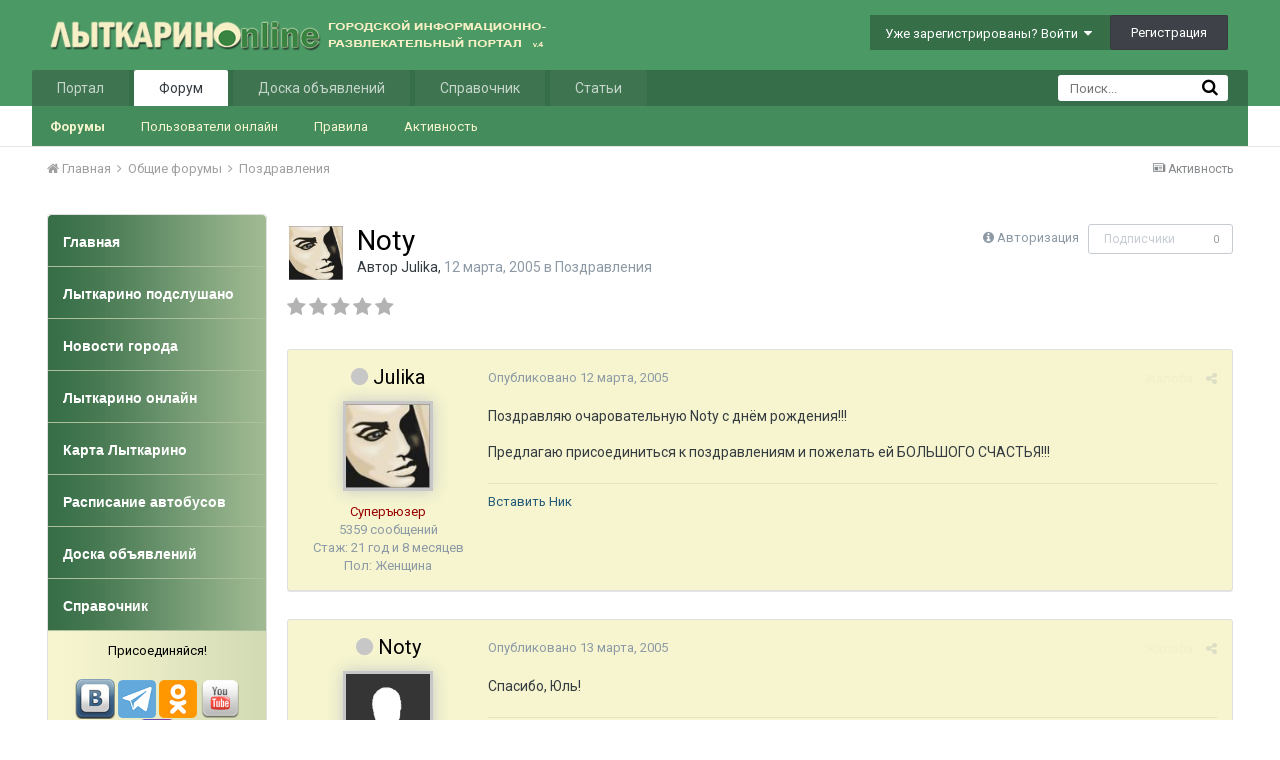

--- FILE ---
content_type: text/html;charset=UTF-8
request_url: https://www.lytkarino.info/forum/topic/2913-noty/
body_size: 26498
content:
<!DOCTYPE html>
<html lang="ru-RU" dir="ltr">
	<head>
		<title>Noty - Поздравления - Лыткарино Онлайн</title>
		<!--[if lt IE 9]>
			<link rel="stylesheet" type="text/css" href="https://www.lytkarino.info/forum/uploads/css_built_2/5e61784858ad3c11f00b5706d12afe52_ie8.css.9e5f35f941cbb1460e48fabefef7fc70.css">
		    <script src="//www.lytkarino.info/forum/applications/core/interface/html5shiv/html5shiv.js"></script>
		<![endif]-->
		
<meta charset="utf-8">

	<meta name="viewport" content="width=device-width, initial-scale=1">



	
		
			
				<meta name="description" content="
Поздравляю очаровательную Noty с днём рождения!!! 
Предлагаю присоединиться к поздравлениям и пожелать ей БОЛЬШОГО СЧАСТЬЯ!!!
">
			
		
	

	
		
			
				<meta property="og:title" content="Noty">
			
		
	

	
		
			
				<meta property="og:type" content="object">
			
		
	

	
		
			
				<meta property="og:url" content="https://www.lytkarino.info/forum/topic/2913-noty/">
			
		
	

	
		
			
				<meta property="og:description" content="
Поздравляю очаровательную Noty с днём рождения!!! 
Предлагаю присоединиться к поздравлениям и пожелать ей БОЛЬШОГО СЧАСТЬЯ!!!
">
			
		
	

	
		
			
				<meta property="og:updated_time" content="2007-03-15T17:56:00Z">
			
		
	

	
		
			
				<meta property="og:site_name" content="Лыткарино Онлайн">
			
		
	

	
		
			
				<meta property="og:locale" content="ru_RU">
			
		
	

<meta name="theme-color" content="#3d6594">
<link rel="canonical" href="https://www.lytkarino.info/forum/topic/2913-noty/" />
<link rel="alternate" type="application/rss+xml" title="Последние темы" href="https://www.lytkarino.info/forum/rss/1-poslednie-temy.xml/" />

		


	
		<link href="https://fonts.googleapis.com/css?family=Roboto:300,300i,400,400i,700,700i" rel="stylesheet">
	



	<link rel='stylesheet' href='https://www.lytkarino.info/forum/uploads/css_built_2/341e4a57816af3ba440d891ca87450ff_framework.css.835df9a5a95199f66911659d85490f55.css?v=d63c9f81f2' media='all'>

	<link rel='stylesheet' href='https://www.lytkarino.info/forum/uploads/css_built_2/05e81b71abe4f22d6eb8d1a929494829_responsive.css.714289a0e3c41d1325f5b9b49e4dbc80.css?v=d63c9f81f2' media='all'>

	<link rel='stylesheet' href='https://www.lytkarino.info/forum/uploads/css_built_2/20446cf2d164adcc029377cb04d43d17_flags.css.c8b4bb250cadf252d71ce8e37d0944b5.css?v=d63c9f81f2' media='all'>

	<link rel='stylesheet' href='https://www.lytkarino.info/forum/uploads/css_built_2/90eb5adf50a8c640f633d47fd7eb1778_core.css.bce7399643f0d11f03ee2f49f0782888.css?v=d63c9f81f2' media='all'>

	<link rel='stylesheet' href='https://www.lytkarino.info/forum/uploads/css_built_2/5a0da001ccc2200dc5625c3f3934497d_core_responsive.css.2cc92e5f696b84b481c938037d8d2d52.css?v=d63c9f81f2' media='all'>

	<link rel='stylesheet' href='https://www.lytkarino.info/forum/uploads/css_built_2/62e269ced0fdab7e30e026f1d30ae516_forums.css.742f848b392ec64c1ebe0e5edeed30a0.css?v=d63c9f81f2' media='all'>

	<link rel='stylesheet' href='https://www.lytkarino.info/forum/uploads/css_built_2/76e62c573090645fb99a15a363d8620e_forums_responsive.css.93bc6a21faa1f8feb79ae7f5e0e2804c.css?v=d63c9f81f2' media='all'>




<link rel='stylesheet' href='https://www.lytkarino.info/forum/uploads/css_built_2/258adbb6e4f3e83cd3b355f84e3fa002_custom.css.e4824cfec911a57aececac2d95746816.css?v=d63c9f81f2' media='all'>



		
		

        <script type="text/javascript" src="/go/go.js"></script>
	<script type="text/javascript" src="/go/go.js"></script></head>
	<body class="ipsApp ipsApp_front ipsJS_none ipsClearfix" data-controller="core.front.core.app,plugins.minimizequote"  data-message=""  data-pageapp="forums" data-pagelocation="front" data-pagemodule="forums" data-pagecontroller="topic">

<style>
	
#ebsGlobalMessage_dismiss a {
	color: ;
}

.ebsGlobalMessage_custom {
	background-color: ;
	color: ;
}
.ebsGlobalMessage_custom p::before {
	content: '\';
}
</style>




















		<a href="#elContent" class="ipsHide" title="Перейти к основному содержанию на этой странице" accesskey="m">Перейти к содержанию</a>
		
		<div id="ipsLayout_header" class="ipsClearfix">
			

			


			
<ul id='elMobileNav' class='ipsList_inline ipsResponsive_hideDesktop ipsResponsive_block' data-controller='core.front.core.mobileNav' data-default="all">
	
		
			
			
				
				
			
				
					<li id='elMobileBreadcrumb'>
						<a href='https://www.lytkarino.info/forum/forum/19-pozdravleniya/'>
							<span>Поздравления</span>
						</a>
					</li>
				
				
			
				
				
			
		
	
	
	
	<li >
		<a data-action="defaultStream" class='ipsType_light'  href='https://www.lytkarino.info/forum/discover/'><i class='icon-newspaper'></i></a>
	</li>

	
		<li class='ipsJS_show'>
			<a href='https://www.lytkarino.info/forum/search/' data-action="mobileSearch"><i class='fa fa-search'></i></a>
		</li>
	
	<li data-ipsDrawer data-ipsDrawer-drawerElem='#elMobileDrawer'>
		<a href='#'>
			
			
				
			
			
			
			<i class='fa fa-navicon'></i>
		</a>
	</li>
</ul>
			<header>
				<div class="ipsLayout_container">
					


<a href='https://www.lytkarino.info/forum/' id='elLogo' accesskey='1'><img src="https://www.lytkarino.info/forum/uploads/monthly_2016_04/logo500-2.png.12d984d82d4db29f511385f19d112de9.png" alt='Лыткарино Онлайн'></a>

					

	<ul id="elUserNav" class="ipsList_inline cSignedOut ipsClearfix ipsResponsive_hidePhone ipsResponsive_block">
		
		<li id="elSignInLink">
			
				<a href="https://www.lytkarino.info/forum/login/" data-ipsmenu-closeonclick="false" data-ipsmenu id="elUserSignIn">
					Уже зарегистрированы? Войти  <i class="fa fa-caret-down"></i>
				</a>
			
			
<div id='elUserSignIn_menu' class='ipsMenu ipsMenu_auto ipsHide'>
	<div data-role="loginForm">
		
			<div class='ipsColumns ipsColumns_noSpacing'>
				<div class='ipsColumn ipsColumn_wide' id='elUserSignIn_internal'>
		
		
			
				
<form accept-charset='utf-8' class="ipsPad ipsForm ipsForm_vertical" method='post' action='https://www.lytkarino.info/forum/login/' data-ipsValidation novalidate>
	<input type="hidden" name="login__standard_submitted" value="1">
	
		<input type="hidden" name="csrfKey" value="d1375faa1f7fd002d4931854a72a12f9">
	
	<h4 class="ipsType_sectionHead">Войти</h4>
	<br><br>
	<ul class='ipsList_reset'>
		
			
				
					<li class="ipsFieldRow ipsFieldRow_noLabel ipsFieldRow_fullWidth">
						<input type="text" required placeholder="Отображаемое имя или  email адрес" name='auth' id='auth'>
					</li>
				
			
				
					<li class="ipsFieldRow ipsFieldRow_noLabel ipsFieldRow_fullWidth">
						<input type="password" required placeholder="Пароль" name='password' id='password'>
					</li>
				
			
				
					
<li class='ipsFieldRow ipsFieldRow_checkbox ipsClearfix ' id="9c7ffa65f11c317804907d1e35f70d9d">
	
		
		
<input type="hidden" name="remember_me" value="0">
<span class='ipsCustomInput'>
	<input
		type='checkbox'
		name='remember_me_checkbox'
		value='1'
		id="check_9c7ffa65f11c317804907d1e35f70d9d"
		data-toggle-id="9c7ffa65f11c317804907d1e35f70d9d"
		checked aria-checked='true'
		
		
		
		
		
		
	>
	
	<span></span>
</span>


		
		<div class='ipsFieldRow_content'>
			<label class='ipsFieldRow_label' for='check_9c7ffa65f11c317804907d1e35f70d9d'>Запомнить </label>
			


<span class='ipsFieldRow_desc'>
	Не рекомендуется для компьютеров с общим доступом
</span>
			
			
		</div>
	
</li>
				
			
		
		<li class="ipsFieldRow ipsFieldRow_fullWidth">
			<br>
			<button type="submit" class="ipsButton ipsButton_primary ipsButton_small" id="elSignIn_submit">Войти</button>
			<br>
			<p class="ipsType_right ipsType_small">
				<a href='https://www.lytkarino.info/forum/lostpassword/' data-ipsDialog data-ipsDialog-title='Забыли пароль?'>Забыли пароль?</a>
			</p>
		</li>
	</ul>
</form>
			
		
			
		
		
				</div>
				<div class='ipsColumn ipsColumn_wide'>
					<div class='ipsPad' id='elUserSignIn_external'>
						<div class='ipsAreaBackground_light ipsPad_half'>
							<p class='ipsType_reset ipsType_small ipsType_center'><strong>Или войти с помощью одного из сервисов</strong></p>
							<br>
							
								
							
								
									<div class='ipsPad_half ipsType_center'>
										

<a href='https://oauth.vk.com/authorize?client_id=5402902&amp;scope=offline,email,status&amp;redirect_uri=https%3A%2F%2Fwww.lytkarino.info%2Fforum%2Fapplications%2Fcore%2Finterface%2Fvk%2Fauth.php&amp;state=front-d1375faa1f7fd002d4931854a72a12f9' class='ipsButton ipsButton_verySmall ipsButton_fullWidth ipsSocial ipsSocial_vk' style='background-color: #4c75a3'>
	<span class='ipsSocial ipsSocial_icon'><i class='fa fa-vk'></i></span>
	<span class='ipsSocial ipsSocial_text'>Войти через ВКонтакте</span>
</a>
									</div>
								
							
						</div>
					</div>
				</div>
			</div>
		
	</div>
</div>
		</li>
		
			<li>
				<a href="https://www.lytkarino.info/forum/register/" data-ipsdialog data-ipsdialog-size="narrow" data-ipsdialog-title="Регистрация"  id="elRegisterButton" class="ipsButton ipsButton_normal ipsButton_primary">
						Регистрация
				</a>
			</li>
		
	</ul>

				</div>
			</header>
			

	<nav data-controller='core.front.core.navBar' class=''>
		<div class='ipsNavBar_primary ipsLayout_container  ipsClearfix'>
			
				<div id='elSearch' class='ipsPos_right' data-controller='core.front.core.quickSearch' data-default="all">
					<form accept-charset='utf-8' action='https://www.lytkarino.info/forum/search/' method='post'>
						<a href='#' id='elSearchFilter' data-ipsMenu data-ipsMenu-selectable='radio' data-ipsMenu-appendTo='#elSearch' class="ipsHide">
							<span data-role='searchingIn'>
								
									
										Эта тема
										
										
											<input name="type" value="forums_topic" data-role="searchFilter" type="hidden">
										
											<input name="item" value="2913" data-role="searchFilter" type="hidden">
										
										
								
							</span>
							<i class='fa fa-caret-down'></i>
						</a>
						<input type="hidden" name="type" value="forums_topic" data-role="searchFilter">
						<ul id='elSearchFilter_menu' class='ipsMenu ipsMenu_selectable ipsMenu_narrow ipsHide'>
							<li class='ipsMenu_item ' data-ipsMenuValue='all'>
								<a href='https://www.lytkarino.info/forum/index.php?app=core&amp;module=search&amp;controller=search&amp;csrfKey=d1375faa1f7fd002d4931854a72a12f9' title='Везде'>Везде</a>
							</li>
							<li class='ipsMenu_sep'><hr></li>
							
								
								
									<li class='ipsMenu_item ipsMenu_itemChecked' data-ipsMenuValue='{&quot;type&quot;:&quot;forums_topic&quot;,&quot;item&quot;:2913}' data-options='{&quot;type&quot;:&quot;forums_topic&quot;,&quot;item&quot;:2913}'>
										<a href='#'>Эта тема</a>
									</li>
								
									<li class='ipsMenu_item ' data-ipsMenuValue='{&quot;type&quot;:&quot;forums_topic&quot;,&quot;nodes&quot;:19}' data-options='{&quot;type&quot;:&quot;forums_topic&quot;,&quot;nodes&quot;:19}'>
										<a href='#'>Этот форум</a>
									</li>
								
								<li class='ipsMenu_sep'><hr></li>
							
							<li data-role='globalSearchMenuOptions'></li>
							<li class='ipsMenu_item ipsMenu_itemNonSelect'>
								<a href='https://www.lytkarino.info/forum/search/' accesskey='4'><i class='fa fa-cog'></i> Расширенный поиск</a>
							</li>
						</ul>
						<input type='search' id='elSearchField' placeholder='Поиск...' name='q'>
						<button type='submit'><i class='fa fa-search'></i></button>
					</form>
				</div>
			
			<ul data-role="primaryNavBar" class='ipsResponsive_showDesktop ipsResponsive_block'>
				


	
		
		
		<li  id='elNavSecondary_15' data-role="navBarItem" data-navApp="core" data-navExt="CustomItem">
			
			
				<a href="https://www.lytkarino.info"  data-navItem-id="15" >
					Портал
				</a>
			
			
				<ul class='ipsNavBar_secondary ipsHide' data-role='secondaryNavBar'>
					


	
		
		
		<li  id='elNavSecondary_20' data-role="navBarItem" data-navApp="core" data-navExt="CustomItem">
			
			
				<a href="https://www.lytkarino.info/news/"  data-navItem-id="20" >
					Новости
				</a>
			
			
		</li>
	
	

	
		
		
		<li  id='elNavSecondary_21' data-role="navBarItem" data-navApp="core" data-navExt="CustomItem">
			
			
				<a href="https://www.lytkarino.info/podslushano/"  data-navItem-id="21" >
					Народные новости
				</a>
			
			
		</li>
	
	

	
		
		
		<li  id='elNavSecondary_30' data-role="navBarItem" data-navApp="core" data-navExt="CustomItem">
			
			
				<a href="https://www.lytkarino.info/online/"  data-navItem-id="30" >
					Фото
				</a>
			
			
		</li>
	
	

					<li class='ipsHide' id='elNavigationMore_15' data-role='navMore'>
						<a href='#' data-ipsMenu data-ipsMenu-appendTo='#elNavigationMore_15' id='elNavigationMore_15_dropdown'>Больше <i class='fa fa-caret-down'></i></a>
						<ul class='ipsHide ipsMenu ipsMenu_auto' id='elNavigationMore_15_dropdown_menu' data-role='moreDropdown'></ul>
					</li>
				</ul>
			
		</li>
	
	

	
		
		
			
		
		<li class='ipsNavBar_active' data-active id='elNavSecondary_1' data-role="navBarItem" data-navApp="core" data-navExt="CustomItem">
			
			
				<a href="https://www.lytkarino.info/forum/"  data-navItem-id="1" data-navDefault>
					Форум
				</a>
			
			
				<ul class='ipsNavBar_secondary ' data-role='secondaryNavBar'>
					


	
		
		
			
		
		<li class='ipsNavBar_active' data-active id='elNavSecondary_8' data-role="navBarItem" data-navApp="forums" data-navExt="Forums">
			
			
				<a href="https://www.lytkarino.info/forum/"  data-navItem-id="8" data-navDefault>
					Форумы
				</a>
			
			
		</li>
	
	

	
		
		
		<li  id='elNavSecondary_14' data-role="navBarItem" data-navApp="core" data-navExt="OnlineUsers">
			
			
				<a href="https://www.lytkarino.info/forum/online/"  data-navItem-id="14" >
					Пользователи онлайн
				</a>
			
			
		</li>
	
	

	
		
		
		<li  id='elNavSecondary_12' data-role="navBarItem" data-navApp="core" data-navExt="Guidelines">
			
			
				<a href="https://www.lytkarino.info/forum/guidelines/"  data-navItem-id="12" >
					Правила
				</a>
			
			
		</li>
	
	

	
		
		
		<li  id='elNavSecondary_45' data-role="navBarItem" data-navApp="core" data-navExt="CustomItem">
			
			
				<a href="https://www.lytkarino.info/forum/discover/"  data-navItem-id="45" >
					Активность
				</a>
			
			
		</li>
	
	

	
	

					<li class='ipsHide' id='elNavigationMore_1' data-role='navMore'>
						<a href='#' data-ipsMenu data-ipsMenu-appendTo='#elNavigationMore_1' id='elNavigationMore_1_dropdown'>Больше <i class='fa fa-caret-down'></i></a>
						<ul class='ipsHide ipsMenu ipsMenu_auto' id='elNavigationMore_1_dropdown_menu' data-role='moreDropdown'></ul>
					</li>
				</ul>
			
		</li>
	
	

	
		
		
		<li  id='elNavSecondary_17' data-role="navBarItem" data-navApp="core" data-navExt="CustomItem">
			
			
				<a href="http://www.lytkarino.su"  data-navItem-id="17" >
					Доска объявлений
				</a>
			
			
				<ul class='ipsNavBar_secondary ipsHide' data-role='secondaryNavBar'>
					


	
		
		
		<li  id='elNavSecondary_31' data-role="navBarItem" data-navApp="core" data-navExt="CustomItem">
			
			
				<a href="http://www.lytkarino.su/add/"  data-navItem-id="31" >
					Добавить объявление
				</a>
			
			
		</li>
	
	

					<li class='ipsHide' id='elNavigationMore_17' data-role='navMore'>
						<a href='#' data-ipsMenu data-ipsMenu-appendTo='#elNavigationMore_17' id='elNavigationMore_17_dropdown'>Больше <i class='fa fa-caret-down'></i></a>
						<ul class='ipsHide ipsMenu ipsMenu_auto' id='elNavigationMore_17_dropdown_menu' data-role='moreDropdown'></ul>
					</li>
				</ul>
			
		</li>
	
	

	
		
		
		<li  id='elNavSecondary_18' data-role="navBarItem" data-navApp="core" data-navExt="CustomItem">
			
			
				<a href="https://www.lytkarino.info/sprav/"  data-navItem-id="18" >
					Справочник
				</a>
			
			
				<ul class='ipsNavBar_secondary ipsHide' data-role='secondaryNavBar'>
					


	
		
		
		<li  id='elNavSecondary_32' data-role="navBarItem" data-navApp="core" data-navExt="CustomItem">
			
			
				<a href="https://www.lytkarino.info/sprav/add/"  data-navItem-id="32" >
					Добавить организацию в справочник
				</a>
			
			
		</li>
	
	

					<li class='ipsHide' id='elNavigationMore_18' data-role='navMore'>
						<a href='#' data-ipsMenu data-ipsMenu-appendTo='#elNavigationMore_18' id='elNavigationMore_18_dropdown'>Больше <i class='fa fa-caret-down'></i></a>
						<ul class='ipsHide ipsMenu ipsMenu_auto' id='elNavigationMore_18_dropdown_menu' data-role='moreDropdown'></ul>
					</li>
				</ul>
			
		</li>
	
	

	
		
		
		<li  id='elNavSecondary_10' data-role="navBarItem" data-navApp="cms" data-navExt="Pages">
			
			
				<a href="https://www.lytkarino.info/forum/lytkarino/"  data-navItem-id="10" >
					Статьи
				</a>
			
			
				<ul class='ipsNavBar_secondary ipsHide' data-role='secondaryNavBar'>
					


	
		
		
		<li  id='elNavSecondary_33' data-role="navBarItem" data-navApp="core" data-navExt="CustomItem">
			
			
				<a href="https://www.lytkarino.info/forum/lytkarino/history/"  data-navItem-id="33" >
					История Лыткарино
				</a>
			
			
		</li>
	
	

	
		
		
		<li  id='elNavSecondary_34' data-role="navBarItem" data-navApp="core" data-navExt="CustomItem">
			
			
				<a href="https://www.lytkarino.info/forum/lytkarino/streets/"  data-navItem-id="34" >
					Улицы Лыткарино
				</a>
			
			
		</li>
	
	

	
		
		
		<li  id='elNavSecondary_35' data-role="navBarItem" data-navApp="core" data-navExt="CustomItem">
			
			
				<a href="https://www.lytkarino.info/forum/lytkarino/ludi/"  data-navItem-id="35" >
					Люди Лыткарино
				</a>
			
			
		</li>
	
	

	
		
		
		<li  id='elNavSecondary_36' data-role="navBarItem" data-navApp="core" data-navExt="CustomItem">
			
			
				<a href="https://www.lytkarino.info/forum/lytkarino/dostoprimechatelnosti/"  data-navItem-id="36" >
					Достопримечательности
				</a>
			
			
		</li>
	
	

					<li class='ipsHide' id='elNavigationMore_10' data-role='navMore'>
						<a href='#' data-ipsMenu data-ipsMenu-appendTo='#elNavigationMore_10' id='elNavigationMore_10_dropdown'>Больше <i class='fa fa-caret-down'></i></a>
						<ul class='ipsHide ipsMenu ipsMenu_auto' id='elNavigationMore_10_dropdown_menu' data-role='moreDropdown'></ul>
					</li>
				</ul>
			
		</li>
	
	

	
	

	
	

				<li class='ipsHide' id='elNavigationMore' data-role='navMore'>
					<a href='#' data-ipsMenu data-ipsMenu-appendTo='#elNavigationMore' id='elNavigationMore_dropdown'>Больше</a>
					<ul class='ipsNavBar_secondary ipsHide' data-role='secondaryNavBar'>
						<li class='ipsHide' id='elNavigationMore_more' data-role='navMore'>
							<a href='#' data-ipsMenu data-ipsMenu-appendTo='#elNavigationMore_more' id='elNavigationMore_more_dropdown'>Больше <i class='fa fa-caret-down'></i></a>
							<ul class='ipsHide ipsMenu ipsMenu_auto' id='elNavigationMore_more_dropdown_menu' data-role='moreDropdown'></ul>
						</li>
					</ul>
				</li>
			</ul>
		</div>
	</nav>

		</div>
		<main id="ipsLayout_body" class="ipsLayout_container">
			<div id="ipsLayout_contentArea">
				<div id="ipsLayout_contentWrapper">
					
<nav class="ipsBreadcrumb ipsBreadcrumb_top ipsFaded_withHover">
	

	<ul class="ipsList_inline ipsPos_right">
		
		<li >
			<a data-action="defaultStream" class="ipsType_light " href="https://www.lytkarino.info/forum/discover/"><i class="icon-newspaper"></i> <span>Активность</span></a>
		</li>
		
	</ul>

	
<ul data-role="breadcrumbList">
		<li>
			<a title="Главная" href="https://www.lytkarino.info/forum/">
				<span><i class="fa fa-home"></i> Главная <i class="fa fa-angle-right"></i></span>
			</a>
		</li>
		
  
		
			<li>
				
					<a href="https://www.lytkarino.info/forum/forum/27-obshhie-forumy/">
						<span>Общие форумы 
                          
                                                   <i class="fa fa-angle-right"></i>
                          
                          </span>
					</a>
				
			</li>
		
			<li>
				
					<a href="https://www.lytkarino.info/forum/forum/19-pozdravleniya/">
						<span>Поздравления 
                          </span>
					</a>
				
			</li>
		
			<li>
				
					
				
			</li>
		
	</ul>

</nav>

					


	<div id='ipsLayout_sidebar' class='ipsLayout_sidebarleft ' data-controller='core.front.widgets.sidebar'>
		
		
		

	<div class='cWidgetContainer '  data-role='widgetReceiver' data-orientation='vertical' data-widgetArea='sidebar'>
		<ul class='ipsList_reset'>
			
				
					
					<li class='ipsWidget ipsWidget_vertical ipsBox' data-blockID='app_cms_Blocks_uzg1x714a' data-blockConfig="true" data-blockTitle="Пользовательские блоки" data-blockErrorMessage="Этот блок не может быть показан. Причиной этому может необходимость его настройки, либо будет отображён после перезагрузки этой страницы." data-controller='core.front.widgets.block'>
<style>
#menu{
	background:#fff;
	width:100%;
	margin:0px;
	padding: 0px;
	margin-top:0px;
}

#menu ul{
	list-style:none;
}

#menu li{
	list-style:none;
	display:block;
}

#menu li a.top{
	-webkit-border-radius:4px 4px 0 0;
	-moz-border-radius:4px 4px 0 0;
	border-radius:4px 4px 0 0;
}


#menu li a {
	height:52px;
	border-bottom:1px solid #abc09b;
	list-style:none;
	display:block;
	background: url(/images/menu_bg.jpg) repeat-y left;
	color:#fff;
	-atext-transform:uppercase;
	font-size:14px;
	font-weight: bold;
	text-decoration:none;
	padding:18px 5px 10px 15px;
    font-family:Tahoma,Verdana,Arial;
}

#menu li a:hover{
	abackground:#f6f5cf url(/images/menu_hover.jpg) repeat-x top;
	color:#eee;
	text-decoration:none;
}

#menu li a:focus{
  outline: 0;
}

#menu div{
	background: url(/images/menu_light_bg.jpg) repeat-y left;
	-webkit-border-radius:0 0 4px 4px;
	-moz-border-radius:0 0 4px 4px;
	border-radius:0 0 4px 4px;
	color: #000;
	font-weight:normal;
	padding: 10px;
	line-height:150%;
}
</style>


<ul id="menu">
	<li><a class=top href="/"><span>Главная</span></a></li>
	<li><a href="/podslushano/">Лыткарино подслушано</a></li>
	<li><a href="/news/">Новости города</a></li>
	<li><a href="/online/">Лыткарино онлайн</a></li>
	<li><a href="/sprav/map/" target="_blank">Карта Лыткарино</a></li>
	<li><a href="/bus/">Расписание автобусов</a></li>
	<li><a href="https://www.lytkarino.su/" target="_blank">Доска объявлений</a></li>
	<li><a href="/sprav/" target="_blank">Справочник</a></li>
	<div class=bottom><center>
Присоединяйся!<br><br>
<a href="https://vk.com/lytkarinoonline" target="_blank"><img src="/images/social/vkontakte.png" width=40></a>
<a href="https://t.me/lytkarinoonline/" target="_blank"><img src="/images/social/telegram.png" width=38></a>
<a href="https://ok.ru/lytkarinoonlain" target="_blank"><img src="/images/social/odnoklassniki.png" width=38></a>
<a href="https://www.youtube.com/lytkarinoonline/" target="_blank"><img src="/images/social/youtube.png" width=40></a>
<a href="https://www.facebook.com/lytkarinoonline/" target="_blank"><img src="/images/social/facebook.png" width=40></a>
<a href="https://instagram.com/lytkarinoonline/" target="_blank"><img src="/images/social/instagram.png" width=40></a>
<a href="https://twitter.com/lytkarinoonline/" target="_blank"><img src="/images/social/twitter.png" width=40></a>
</center>
	</div>
</ul></li>
				
					
					<li class='ipsWidget ipsWidget_vertical ipsBox' data-blockID='app_cms_Blocks_9x542i75w' data-blockConfig="true" data-blockTitle="Пользовательские блоки" data-blockErrorMessage="Этот блок не может быть показан. Причиной этому может необходимость его настройки, либо будет отображён после перезагрузки этой страницы." data-controller='core.front.widgets.block'>
<h3 class="ipsWidget_title ipsType_reset">Реклама</h3>

<!-- Yandex.RTB R-A-134469-3 -->
<div id="yandex_rtb_R-A-134469-3"></div>
<script type="text/javascript">
    (function(w, d, n, s, t) {
        w[n] = w[n] || [];
        w[n].push(function() {
            Ya.Context.AdvManager.render({
                blockId: "R-A-134469-3",
                renderTo: "yandex_rtb_R-A-134469-3",
                async: true
            });
        });
        t = d.getElementsByTagName("script")[0];
        s = d.createElement("script");
        s.type = "text/javascript";
        s.src = "//an.yandex.ru/system/context.js";
        s.async = true;
        t.parentNode.insertBefore(s, t);
    })(this, this.document, "yandexContextAsyncCallbacks");
</script></li>
				
					
					<li class='ipsWidget ipsWidget_vertical ipsBox' data-blockID='app_cms_Blocks_n8ewsytvr' data-blockConfig="true" data-blockTitle="Пользовательские блоки" data-blockErrorMessage="Этот блок не может быть показан. Причиной этому может необходимость его настройки, либо будет отображён после перезагрузки этой страницы." data-controller='core.front.widgets.block'>
<h3 class="ipsWidget_title ipsType_reset">Социальные сети</h3>
<div style="padding:10px; text-align:center;">

<script type="text/javascript" src="//vk.com/js/api/openapi.js?105"></script>
<!-- VK Widget -->
<div id="vk_groups"></div>
<script type="text/javascript">
VK.Widgets.Group("vk_groups", {mode: 0, width: "200", height: "290", color1: 'FFFFFF', color2: '2B587A', color3: '5B7FA6'}, 37291061);
</script>

<br>

<a href="https://www.yandex.ru?add=59412&from=promocode" target="_blank"><img src="https://wimg.yandex.net/59/41/t-59412.png" alt="" border="0"/></a>
<br>Новости сайта Лыткарино Online
<br>на главной странице Яндекса
<br><a target="_blank" href="https://www.yandex.ru?add=59412&from=promocode"><img border="0" style="padding-top:5px;" src="https://img.yandex.net/i/service/wdgt/b-wdgt-add-button_lang_ru.png" alt="добавить на Яндекс"/></a>

</div></li>
				
			
		</ul>
	</div>

	</div>

					<div id="ipsLayout_mainArea">
						
<a id="elContent"></a>
                      <div style="width:100%; text-align:center;"></div>
                      <!--div style="float:left; width:50%; text-align:center;"></div-->
                      <div style="clear:both;"></div>
						
						
						
						

	<div class='cWidgetContainer '  data-role='widgetReceiver' data-orientation='horizontal' data-widgetArea='header'>
		<ul class='ipsList_reset'>
			
				
					
					<li class='ipsWidget ipsWidget_horizontal ipsBox ipsWidgetHide ipsHide' data-blockID='app_core_announcements_announcements' data-blockConfig="true" data-blockTitle="Объявления" data-blockErrorMessage="Этот блок не может быть показан. Причиной этому может необходимость его настройки, либо будет отображён после перезагрузки этой страницы." data-controller='core.front.widgets.block'></li>
				
			
		</ul>
	</div>

						






<div class="ipsPageHeader ipsClearfix">
	
		<div class="ipsPos_right ipsResponsive_noFloat ipsResponsive_hidePhone">
			

<div data-followApp='forums' data-followArea='topic' data-followID='2913' data-controller='core.front.core.followButton'>
	
		<span class='ipsType_light ipsType_blendLinks ipsResponsive_hidePhone ipsResponsive_inline'><i class='fa fa-info-circle'></i> <a href='https://www.lytkarino.info/forum/login/' title='Перейти на страницу авторизации'>Авторизация</a>&nbsp;&nbsp;</span>
	
	

	<div class="ipsFollow ipsPos_middle ipsButton ipsButton_link ipsButton_verySmall ipsButton_disabled" data-role="followButton">
		
			<span>Подписчики</span>
			<span class='ipsCommentCount'>0</span>
		
	</div>

</div>
		</div>
		<div class="ipsPos_right ipsResponsive_noFloat ipsResponsive_hidePhone">
			






		</div>
		
	
	<div class="ipsPhotoPanel ipsPhotoPanel_small ipsPhotoPanel_notPhone ipsClearfix">
		


	<a href="https://www.lytkarino.info/forum/profile/1007-julika/" data-ipshover data-ipshover-target="https://www.lytkarino.info/forum/profile/1007-julika/?do=hovercard"  class="ipsUserPhoto ipsUserPhoto_small" title="Перейти в профиль Julika">
		

<img src="https://www.lytkarino.info/forum/uploads/profile/av-1007.jpg" alt="Julika" itemprop="image"> 


	</a>

		<div>
			<h1 class="ipsType_pageTitle ipsContained_container">
				

				
				
					<span class="ipsType_break ipsContained">
						<span>Noty</span>
					</span>
				
			</h1>
			
			<p class="ipsType_reset ipsType_blendLinks ">
				<span class="ipsType_normal">
				
					Автор 
<a href='https://www.lytkarino.info/forum/profile/1007-julika/' data-ipsHover data-ipsHover-target='https://www.lytkarino.info/forum/profile/1007-julika/?do=hovercard&amp;referrer=https%253A%252F%252Fwww.lytkarino.info%252Fforum%252Ftopic%252F2913-noty%252F' title="Перейти в профиль Julika" class="ipsType_break">Julika</a>,  <span class="ipsType_light"><time datetime='2005-03-12T22:18:48Z' title='03/12/05 22:18 ' data-short='20 г'>12 марта, 2005</time> в <a href="https://www.lytkarino.info/forum/forum/19-pozdravleniya/">Поздравления</a></span>
				
				</span>
				<br>
			</p>
			
		</div>
	</div>
</div>








<div class="ipsClearfix">
	
		
<div class="ipsPos_left ipsType_light ipsResponsive_hidePhone">
			
			
<div  class='ipsClearfix ipsRating  ipsRating_veryLarge'>
	
	<ul class='ipsRating_collective'>
		
			
				<li class='ipsRating_off'>
					<i class='fa fa-star'></i>
				</li>
			
		
			
				<li class='ipsRating_off'>
					<i class='fa fa-star'></i>
				</li>
			
		
			
				<li class='ipsRating_off'>
					<i class='fa fa-star'></i>
				</li>
			
		
			
				<li class='ipsRating_off'>
					<i class='fa fa-star'></i>
				</li>
			
		
			
				<li class='ipsRating_off'>
					<i class='fa fa-star'></i>
				</li>
			
		
	</ul>
</div>
		</div>
	
	
	<ul class="ipsToolList ipsToolList_horizontal ipsClearfix ipsSpacer_both ipsResponsive_hidePhone">
		
		
		
	</ul>
</div>

<div data-controller="core.front.core.commentFeed,forums.front.topic.view, core.front.core.ignoredComments"  data-baseurl="https://www.lytkarino.info/forum/topic/2913-noty/" data-lastpage data-feedid="topic-2913" class="cTopic ipsClear ipsSpacer_top">
	
		
	

	

<div data-controller='core.front.core.recommendedComments' data-url='https://www.lytkarino.info/forum/topic/2913-noty/?recommended=comments' class='ipsAreaBackground ipsPad ipsBox ipsBox_transparent ipsSpacer_bottom ipsRecommendedComments ipsHide'>
	<div data-role="recommendedComments">
		<h2 class='ipsType_sectionHead ipsType_large'>Рекомендуемые сообщения</h2>
		
	</div>
</div>
	
	<div data-role="commentFeed" data-controller="core.front.core.moderation" >
		<form action="https://www.lytkarino.info/forum/topic/2913-noty/?csrfKey=d1375faa1f7fd002d4931854a72a12f9&amp;do=multimodComment" method="post" data-ipspageaction data-role="moderationTools">
			
			
				
					
					
					






	
		
	
	
		
		
<a id="comment-62744"></a>
<article  id="elComment_62744" class="cPost ipsBox  ipsComment  ipsComment_parent ipsClearfix ipsClear ipsColumns ipsColumns_noSpacing ipsColumns_collapsePhone  ">
	

	<div class="cAuthorPane cAuthorPane_mobile ipsResponsive_showPhone ipsResponsive_block">
		<span class="ipsType_sectionHead cAuthorPane_author ipsResponsive_showPhone ipsResponsive_inlineBlock ipsType_break ipsType_blendLinks ipsTruncate ipsTruncate_line">
			
<a href='https://www.lytkarino.info/forum/profile/1007-julika/' data-ipsHover data-ipsHover-target='https://www.lytkarino.info/forum/profile/1007-julika/?do=hovercard&amp;referrer=https%253A%252F%252Fwww.lytkarino.info%252Fforum%252Ftopic%252F2913-noty%252F' title="Перейти в профиль Julika" class="ipsType_break"><span style='color:#990000'>Julika</span></a>
			<span class="ipsResponsive_showPhone ipsResponsive_inline">  
</span>
		</span>
		<div class="cAuthorPane_photo">
			


	<a href="https://www.lytkarino.info/forum/profile/1007-julika/" data-ipshover data-ipshover-target="https://www.lytkarino.info/forum/profile/1007-julika/?do=hovercard"  class="ipsUserPhoto ipsUserPhoto_large" title="Перейти в профиль Julika">
		


<img class="avatar_round_edge avatar_round_edge_offline avatar_round_indicator_offline_color offline_glow"  src="https://www.lytkarino.info/forum/uploads/profile/av-1007.jpg" alt="Julika" itemprop="image"> 



	</a>

		</div>
	</div>
	<aside class="ipsComment_author cAuthorPane ipsColumn ipsColumn_medium ipsResponsive_hidePhone">
		<h3 class="ipsType_sectionHead cAuthorPane_author ipsType_blendLinks ipsType_break">
<i class="fa fa-circle ipsOnlineStatus_offline" data-ipstooltip title="Оффлайн"></i> 
<strong itemprop="name">
<a href='https://www.lytkarino.info/forum/profile/1007-julika/' data-ipsHover data-ipsHover-target='https://www.lytkarino.info/forum/profile/1007-julika/?do=hovercard&amp;referrer=https%253A%252F%252Fwww.lytkarino.info%252Fforum%252Ftopic%252F2913-noty%252F' title="Перейти в профиль Julika" class="ipsType_break">Julika</a></strong> <span class="ipsResponsive_showPhone ipsResponsive_inline">  
</span>
</h3>
		
		<ul class="cAuthorPane_info ipsList_reset">





<li class="cAuthorPane_photo">



	<a href="https://www.lytkarino.info/forum/profile/1007-julika/" data-ipshover data-ipshover-target="https://www.lytkarino.info/forum/profile/1007-julika/?do=hovercard"  class="ipsUserPhoto ipsUserPhoto_large" title="Перейти в профиль Julika">
		


<img class="avatar_round_edge avatar_round_edge_offline avatar_round_indicator_offline_color offline_glow"  src="https://www.lytkarino.info/forum/uploads/profile/av-1007.jpg" alt="Julika" itemprop="image"> 



	</a>

</li>


<li>
<span style='color:#990000'>Суперъюзер</span>
</li>




<li>


</li>


<li class="ipsType_light">
5359 сообщений
</li>




<li class="ipsType_light">Стаж: 21 год и 8 месяцев</li>







	
	<li class='ipsResponsive_hidePhone ipsType_break'>
		<li class="ipsType_light">Пол: Женщина</li>
	</li>
	



</ul>
	</aside>
	<div class="ipsColumn ipsColumn_fluid">
		

<div id="comment-62744_wrap" data-controller="core.front.core.comment" data-commentapp="forums" data-commenttype="forums" data-commentid="62744" data-quotedata="{&quot;userid&quot;:1007,&quot;username&quot;:&quot;Julika&quot;,&quot;timestamp&quot;:1110665928,&quot;contentapp&quot;:&quot;forums&quot;,&quot;contenttype&quot;:&quot;forums&quot;,&quot;contentid&quot;:2913,&quot;contentclass&quot;:&quot;forums_Topic&quot;,&quot;contentcommentid&quot;:62744}" class="ipsComment_content ipsType_medium  ipsFaded_withHover">
	

	<div class="ipsComment_meta ipsType_light">
		<div class="ipsPos_right ipsType_light ipsType_reset ipsFaded ipsFaded_more ipsType_blendLinks">
			<ul class="ipsList_inline ipsComment_tools">
				
					<li><a href="https://www.lytkarino.info/forum/topic/2913-noty/?do=reportComment&amp;comment=62744" data-ipsdialog data-ipsdialog-remotesubmit data-ipsdialog-size="medium" data-ipsdialog-flashmessage="Спасибо за вашу жалобу" data-ipsdialog-title="Жалоба" data-action="reportComment" title="Пожаловаться на контент" class="ipsFaded ipsFaded_more"><span class="ipsResponsive_showPhone ipsResponsive_inline"><i class="fa fa-flag"></i></span><span class="ipsResponsive_hidePhone ipsResponsive_inline">Жалоба</span></a></li>
				
				
				
					<li><a class="ipsType_blendLinks" href="https://www.lytkarino.info/forum/topic/2913-noty/" data-ipstooltip title="Поделиться сообщением" data-ipsmenu data-ipsmenu-closeonclick="false" id="elSharePost_62744" data-role="shareComment"><i class="fa fa-share-alt"></i></a></li>
				
				
			
</ul>
		</div>

		<div class="ipsType_reset">
			<a href="https://www.lytkarino.info/forum/topic/2913-noty/?do=findComment&amp;comment=62744" class="ipsType_blendLinks">Опубликовано <time datetime='2005-03-12T22:18:48Z' title='03/12/05 22:18 ' data-short='20 г'>12 марта, 2005</time></a>
			<span class="ipsResponsive_hidePhone">
				
				
			</span>
		</div>
	</div>

	


	<div class="cPost_contentWrap ipsPad">
		
		<div data-role="commentContent" class="ipsType_normal ipsType_richText ipsContained" data-controller="core.front.core.lightboxedImages">
			
<p>Поздравляю очаровательную Noty с днём рождения!!! </p><p>
Предлагаю присоединиться к поздравлениям и пожелать ей БОЛЬШОГО СЧАСТЬЯ!!!</p>


			
		</div>

		<div class="ipsItemControls">
			
				
					

	<div data-controller='core.front.core.reaction' class='ipsItemControls_right ipsClearfix '>	
		<div class='ipsReact ipsPos_right'>
			
				<div class='ipsReact_blurb ipsHide' data-role='reactionBlurb'>
					
				</div>
			
			
			
		</div>
	</div>


				
			
			<ul class="ipsComment_controls ipsClearfix ipsItemControls_left" data-role="commentControls"><li><a class="cInsertNickButton" style="cursor:pointer;" onclick='cv.insert.nick.insertNick("1007", "Julika", "https://www.lytkarino.info/forum/profile/1007-julika/", "https://www.lytkarino.info/forum/profile/1007-julika/?do=hovercard")'>Вставить Ник</a></li>
				
					
					
					
				
				<li class="ipsHide" data-role="commentLoading">
					<span class="ipsLoading ipsLoading_tiny ipsLoading_noAnim"></span>
				</li>
			

	
		
		
		
	
</ul>
		</div>

		
			

		
	</div>

	<div class="ipsMenu ipsMenu_wide ipsHide cPostShareMenu" id="elSharePost_62744_menu">
		<div class="ipsPad">
			<h4 class="ipsType_sectionHead">Поделиться сообщением</h4>
			<hr class="ipsHr">
			<h5 class="ipsType_normal ipsType_reset">Ссылка на сообщение</h5>
			
			<input type="text" value="https://www.lytkarino.info/forum/topic/2913-noty/" class="ipsField_fullWidth">
			

			
		</div>
	</div>
</div>

	</div>
</article>

					
						<!-- Yandex.RTB R-A-134469-2 -->
<div id="yandex_rtb_R-A-134469-2"></div>
<script type="text/javascript">
    (function(w, d, n, s, t) {
        w[n] = w[n] || [];
        w[n].push(function() {
            Ya.Context.AdvManager.render({
                blockId: "R-A-134469-2",
                renderTo: "yandex_rtb_R-A-134469-2",
                async: true
            });
        });
        t = d.getElementsByTagName("script")[0];
        s = d.createElement("script");
        s.type = "text/javascript";
        s.src = "//an.yandex.ru/system/context.js";
        s.async = true;
        t.parentNode.insertBefore(s, t);
    })(this, this.document, "yandexContextAsyncCallbacks");
</script><br>
					
				
					
					
					






	
		
	
	
		
		
<a id="comment-62766"></a>
<article  id="elComment_62766" class="cPost ipsBox  ipsComment  ipsComment_parent ipsClearfix ipsClear ipsColumns ipsColumns_noSpacing ipsColumns_collapsePhone  ">
	

	<div class="cAuthorPane cAuthorPane_mobile ipsResponsive_showPhone ipsResponsive_block">
		<span class="ipsType_sectionHead cAuthorPane_author ipsResponsive_showPhone ipsResponsive_inlineBlock ipsType_break ipsType_blendLinks ipsTruncate ipsTruncate_line">
			
<a href='https://www.lytkarino.info/forum/profile/1181-noty/' data-ipsHover data-ipsHover-target='https://www.lytkarino.info/forum/profile/1181-noty/?do=hovercard&amp;referrer=https%253A%252F%252Fwww.lytkarino.info%252Fforum%252Ftopic%252F2913-noty%252F' title="Перейти в профиль Noty" class="ipsType_break"><span style='color:#9999FF'>Noty</span></a>
			<span class="ipsResponsive_showPhone ipsResponsive_inline">  
</span>
		</span>
		<div class="cAuthorPane_photo">
			


	<a href="https://www.lytkarino.info/forum/profile/1181-noty/" data-ipshover data-ipshover-target="https://www.lytkarino.info/forum/profile/1181-noty/?do=hovercard"  class="ipsUserPhoto ipsUserPhoto_large" title="Перейти в профиль Noty">
		


<img class="avatar_round_edge avatar_round_edge_offline avatar_round_indicator_offline_color offline_glow"  src="https://www.lytkarino.info/forum/uploads/set_resources_2/84c1e40ea0e759e3f1505eb1788ddf3c_default_photo.png" alt="Noty" itemprop="image"> 



	</a>

		</div>
	</div>
	<aside class="ipsComment_author cAuthorPane ipsColumn ipsColumn_medium ipsResponsive_hidePhone">
		<h3 class="ipsType_sectionHead cAuthorPane_author ipsType_blendLinks ipsType_break">
<i class="fa fa-circle ipsOnlineStatus_offline" data-ipstooltip title="Оффлайн"></i> 
<strong itemprop="name">
<a href='https://www.lytkarino.info/forum/profile/1181-noty/' data-ipsHover data-ipsHover-target='https://www.lytkarino.info/forum/profile/1181-noty/?do=hovercard&amp;referrer=https%253A%252F%252Fwww.lytkarino.info%252Fforum%252Ftopic%252F2913-noty%252F' title="Перейти в профиль Noty" class="ipsType_break">Noty</a></strong> <span class="ipsResponsive_showPhone ipsResponsive_inline">  
</span>
</h3>
		
		<ul class="cAuthorPane_info ipsList_reset">





<li class="cAuthorPane_photo">



	<a href="https://www.lytkarino.info/forum/profile/1181-noty/" data-ipshover data-ipshover-target="https://www.lytkarino.info/forum/profile/1181-noty/?do=hovercard"  class="ipsUserPhoto ipsUserPhoto_large" title="Перейти в профиль Noty">
		


<img class="avatar_round_edge avatar_round_edge_offline avatar_round_indicator_offline_color offline_glow"  src="https://www.lytkarino.info/forum/uploads/set_resources_2/84c1e40ea0e759e3f1505eb1788ddf3c_default_photo.png" alt="Noty" itemprop="image"> 



	</a>

</li>


<li>
<span style='color:#9999FF'>ЛО 1</span>
</li>




<li>


</li>


<li class="ipsType_light">
154 сообщения
</li>




<li class="ipsType_light">Стаж: 21 год и 6 месяцев</li>









</ul>
	</aside>
	<div class="ipsColumn ipsColumn_fluid">
		

<div id="comment-62766_wrap" data-controller="core.front.core.comment" data-commentapp="forums" data-commenttype="forums" data-commentid="62766" data-quotedata="{&quot;userid&quot;:1181,&quot;username&quot;:&quot;Noty&quot;,&quot;timestamp&quot;:1110676576,&quot;contentapp&quot;:&quot;forums&quot;,&quot;contenttype&quot;:&quot;forums&quot;,&quot;contentid&quot;:2913,&quot;contentclass&quot;:&quot;forums_Topic&quot;,&quot;contentcommentid&quot;:62766}" class="ipsComment_content ipsType_medium  ipsFaded_withHover">
	

	<div class="ipsComment_meta ipsType_light">
		<div class="ipsPos_right ipsType_light ipsType_reset ipsFaded ipsFaded_more ipsType_blendLinks">
			<ul class="ipsList_inline ipsComment_tools">
				
					<li><a href="https://www.lytkarino.info/forum/topic/2913-noty/?do=reportComment&amp;comment=62766" data-ipsdialog data-ipsdialog-remotesubmit data-ipsdialog-size="medium" data-ipsdialog-flashmessage="Спасибо за вашу жалобу" data-ipsdialog-title="Жалоба" data-action="reportComment" title="Пожаловаться на контент" class="ipsFaded ipsFaded_more"><span class="ipsResponsive_showPhone ipsResponsive_inline"><i class="fa fa-flag"></i></span><span class="ipsResponsive_hidePhone ipsResponsive_inline">Жалоба</span></a></li>
				
				
				
					<li><a class="ipsType_blendLinks" href="https://www.lytkarino.info/forum/topic/2913-noty/?do=findComment&amp;comment=62766" data-ipstooltip title="Поделиться сообщением" data-ipsmenu data-ipsmenu-closeonclick="false" id="elSharePost_62766" data-role="shareComment"><i class="fa fa-share-alt"></i></a></li>
				
				
			
</ul>
		</div>

		<div class="ipsType_reset">
			<a href="https://www.lytkarino.info/forum/topic/2913-noty/?do=findComment&amp;comment=62766" class="ipsType_blendLinks">Опубликовано <time datetime='2005-03-13T01:16:16Z' title='03/13/05 01:16 ' data-short='20 г'>13 марта, 2005</time></a>
			<span class="ipsResponsive_hidePhone">
				
				
			</span>
		</div>
	</div>

	


	<div class="cPost_contentWrap ipsPad">
		
		<div data-role="commentContent" class="ipsType_normal ipsType_richText ipsContained" data-controller="core.front.core.lightboxedImages">
			
<p>Спасибо, Юль!</p>


			
		</div>

		<div class="ipsItemControls">
			
				
					

	<div data-controller='core.front.core.reaction' class='ipsItemControls_right ipsClearfix '>	
		<div class='ipsReact ipsPos_right'>
			
				<div class='ipsReact_blurb ipsHide' data-role='reactionBlurb'>
					
				</div>
			
			
			
		</div>
	</div>


				
			
			<ul class="ipsComment_controls ipsClearfix ipsItemControls_left" data-role="commentControls"><li><a class="cInsertNickButton" style="cursor:pointer;" onclick='cv.insert.nick.insertNick("1181", "Noty", "https://www.lytkarino.info/forum/profile/1181-noty/", "https://www.lytkarino.info/forum/profile/1181-noty/?do=hovercard")'>Вставить Ник</a></li>
				
					
					
					
				
				<li class="ipsHide" data-role="commentLoading">
					<span class="ipsLoading ipsLoading_tiny ipsLoading_noAnim"></span>
				</li>
			

	
		
		
		
	
</ul>
		</div>

		
			

		
	</div>

	<div class="ipsMenu ipsMenu_wide ipsHide cPostShareMenu" id="elSharePost_62766_menu">
		<div class="ipsPad">
			<h4 class="ipsType_sectionHead">Поделиться сообщением</h4>
			<hr class="ipsHr">
			<h5 class="ipsType_normal ipsType_reset">Ссылка на сообщение</h5>
			
			<input type="text" value="https://www.lytkarino.info/forum/topic/2913-noty/?do=findComment&amp;comment=62766" class="ipsField_fullWidth">
			

			
		</div>
	</div>
</div>

	</div>
</article>

					
				
					
					
					






	
		
	
	
		
		
<a id="comment-62768"></a>
<article  id="elComment_62768" class="cPost ipsBox  ipsComment  ipsComment_parent ipsClearfix ipsClear ipsColumns ipsColumns_noSpacing ipsColumns_collapsePhone  ">
	

	<div class="cAuthorPane cAuthorPane_mobile ipsResponsive_showPhone ipsResponsive_block">
		<span class="ipsType_sectionHead cAuthorPane_author ipsResponsive_showPhone ipsResponsive_inlineBlock ipsType_break ipsType_blendLinks ipsTruncate ipsTruncate_line">
			
<a href='https://www.lytkarino.info/forum/profile/956-e_man/' data-ipsHover data-ipsHover-target='https://www.lytkarino.info/forum/profile/956-e_man/?do=hovercard&amp;referrer=https%253A%252F%252Fwww.lytkarino.info%252Fforum%252Ftopic%252F2913-noty%252F' title="Перейти в профиль e_man" class="ipsType_break"><span style='color:red'>e_man</span></a>
			<span class="ipsResponsive_showPhone ipsResponsive_inline">  
</span>
		</span>
		<div class="cAuthorPane_photo">
			


	<a href="https://www.lytkarino.info/forum/profile/956-e_man/" data-ipshover data-ipshover-target="https://www.lytkarino.info/forum/profile/956-e_man/?do=hovercard"  class="ipsUserPhoto ipsUserPhoto_large" title="Перейти в профиль e_man">
		


<img class="avatar_round_edge avatar_round_edge_offline avatar_round_indicator_offline_color offline_glow"  src="https://www.lytkarino.info/forum/uploads/profile/photo-thumb-956.gif" alt="e_man" itemprop="image"> 



	</a>

		</div>
	</div>
	<aside class="ipsComment_author cAuthorPane ipsColumn ipsColumn_medium ipsResponsive_hidePhone">
		<h3 class="ipsType_sectionHead cAuthorPane_author ipsType_blendLinks ipsType_break">
<i class="fa fa-circle ipsOnlineStatus_offline" data-ipstooltip title="Оффлайн"></i> 
<strong itemprop="name">
<a href='https://www.lytkarino.info/forum/profile/956-e_man/' data-ipsHover data-ipsHover-target='https://www.lytkarino.info/forum/profile/956-e_man/?do=hovercard&amp;referrer=https%253A%252F%252Fwww.lytkarino.info%252Fforum%252Ftopic%252F2913-noty%252F' title="Перейти в профиль e_man" class="ipsType_break">e_man</a></strong> <span class="ipsResponsive_showPhone ipsResponsive_inline">  
</span>
</h3>
		
		<ul class="cAuthorPane_info ipsList_reset">








<li class="cAuthorPane_photo">



	<a href="https://www.lytkarino.info/forum/profile/956-e_man/" data-ipshover data-ipshover-target="https://www.lytkarino.info/forum/profile/956-e_man/?do=hovercard"  class="ipsUserPhoto ipsUserPhoto_large" title="Перейти в профиль e_man">
		


<img class="avatar_round_edge avatar_round_edge_offline avatar_round_indicator_offline_color offline_glow"  src="https://www.lytkarino.info/forum/uploads/profile/photo-thumb-956.gif" alt="e_man" itemprop="image"> 



	</a>

</li>


<li>
<span style='color:red'>Супермодераторы</span>
</li>




<li>


</li>


<li class="ipsType_light">
9672 сообщения
</li>




<li class="ipsType_light">Стаж: 21 год и 9 месяцев</li>







	
	<li class='ipsResponsive_hidePhone ipsType_break'>
		<li class="ipsType_light">Пол: Мужчина</li>
	</li>
	



</ul>
	</aside>
	<div class="ipsColumn ipsColumn_fluid">
		

<div id="comment-62768_wrap" data-controller="core.front.core.comment" data-commentapp="forums" data-commenttype="forums" data-commentid="62768" data-quotedata="{&quot;userid&quot;:956,&quot;username&quot;:&quot;e_man&quot;,&quot;timestamp&quot;:1110677541,&quot;contentapp&quot;:&quot;forums&quot;,&quot;contenttype&quot;:&quot;forums&quot;,&quot;contentid&quot;:2913,&quot;contentclass&quot;:&quot;forums_Topic&quot;,&quot;contentcommentid&quot;:62768}" class="ipsComment_content ipsType_medium  ipsFaded_withHover">
	

	<div class="ipsComment_meta ipsType_light">
		<div class="ipsPos_right ipsType_light ipsType_reset ipsFaded ipsFaded_more ipsType_blendLinks">
			<ul class="ipsList_inline ipsComment_tools">
				
					<li><a href="https://www.lytkarino.info/forum/topic/2913-noty/?do=reportComment&amp;comment=62768" data-ipsdialog data-ipsdialog-remotesubmit data-ipsdialog-size="medium" data-ipsdialog-flashmessage="Спасибо за вашу жалобу" data-ipsdialog-title="Жалоба" data-action="reportComment" title="Пожаловаться на контент" class="ipsFaded ipsFaded_more"><span class="ipsResponsive_showPhone ipsResponsive_inline"><i class="fa fa-flag"></i></span><span class="ipsResponsive_hidePhone ipsResponsive_inline">Жалоба</span></a></li>
				
				
				
					<li><a class="ipsType_blendLinks" href="https://www.lytkarino.info/forum/topic/2913-noty/?do=findComment&amp;comment=62768" data-ipstooltip title="Поделиться сообщением" data-ipsmenu data-ipsmenu-closeonclick="false" id="elSharePost_62768" data-role="shareComment"><i class="fa fa-share-alt"></i></a></li>
				
				
			
</ul>
		</div>

		<div class="ipsType_reset">
			<a href="https://www.lytkarino.info/forum/topic/2913-noty/?do=findComment&amp;comment=62768" class="ipsType_blendLinks">Опубликовано <time datetime='2005-03-13T01:32:21Z' title='03/13/05 01:32 ' data-short='20 г'>13 марта, 2005</time></a>
			<span class="ipsResponsive_hidePhone">
				
				
			</span>
		</div>
	</div>

	


	<div class="cPost_contentWrap ipsPad">
		
		<div data-role="commentContent" class="ipsType_normal ipsType_richText ipsContained" data-controller="core.front.core.lightboxedImages">
			
<p>таки я тоже туть. присово...эээ..присоединявюсь.. =)</p><p>
в общем с Днём Варенья! Творческих успехов, личных побед и бескрайнего счастья! Будь!  <img src="https://www.lytkarino.info/forum/uploads/emoticons/default_200.gif" alt=":wub:"></p>


			
		</div>

		<div class="ipsItemControls">
			
				
					

	<div data-controller='core.front.core.reaction' class='ipsItemControls_right ipsClearfix '>	
		<div class='ipsReact ipsPos_right'>
			
				<div class='ipsReact_blurb ipsHide' data-role='reactionBlurb'>
					
				</div>
			
			
			
		</div>
	</div>


				
			
			<ul class="ipsComment_controls ipsClearfix ipsItemControls_left" data-role="commentControls"><li><a class="cInsertNickButton" style="cursor:pointer;" onclick='cv.insert.nick.insertNick("956", "e_man", "https://www.lytkarino.info/forum/profile/956-e_man/", "https://www.lytkarino.info/forum/profile/956-e_man/?do=hovercard")'>Вставить Ник</a></li>
				
					
					
					
				
				<li class="ipsHide" data-role="commentLoading">
					<span class="ipsLoading ipsLoading_tiny ipsLoading_noAnim"></span>
				</li>
			

	
		
		
		
	
</ul>
		</div>

		
			

		
	</div>

	<div class="ipsMenu ipsMenu_wide ipsHide cPostShareMenu" id="elSharePost_62768_menu">
		<div class="ipsPad">
			<h4 class="ipsType_sectionHead">Поделиться сообщением</h4>
			<hr class="ipsHr">
			<h5 class="ipsType_normal ipsType_reset">Ссылка на сообщение</h5>
			
			<input type="text" value="https://www.lytkarino.info/forum/topic/2913-noty/?do=findComment&amp;comment=62768" class="ipsField_fullWidth">
			

			
		</div>
	</div>
</div>

	</div>
</article>

					
				
					
					
					






	
		
	
	
		
		
<a id="comment-62773"></a>
<article  id="elComment_62773" class="cPost ipsBox  ipsComment  ipsComment_parent ipsClearfix ipsClear ipsColumns ipsColumns_noSpacing ipsColumns_collapsePhone  ">
	

	<div class="cAuthorPane cAuthorPane_mobile ipsResponsive_showPhone ipsResponsive_block">
		<span class="ipsType_sectionHead cAuthorPane_author ipsResponsive_showPhone ipsResponsive_inlineBlock ipsType_break ipsType_blendLinks ipsTruncate ipsTruncate_line">
			
<a href='https://www.lytkarino.info/forum/profile/320-kostik/' data-ipsHover data-ipsHover-target='https://www.lytkarino.info/forum/profile/320-kostik/?do=hovercard&amp;referrer=https%253A%252F%252Fwww.lytkarino.info%252Fforum%252Ftopic%252F2913-noty%252F' title="Перейти в профиль Kostik" class="ipsType_break"><span style='color:#990000'>Kostik</span></a>
			<span class="ipsResponsive_showPhone ipsResponsive_inline">  
</span>
		</span>
		<div class="cAuthorPane_photo">
			


	<a href="https://www.lytkarino.info/forum/profile/320-kostik/" data-ipshover data-ipshover-target="https://www.lytkarino.info/forum/profile/320-kostik/?do=hovercard"  class="ipsUserPhoto ipsUserPhoto_large" title="Перейти в профиль Kostik">
		


<img class="avatar_round_edge avatar_round_edge_offline avatar_round_indicator_offline_color offline_glow"  src="https://www.lytkarino.info/forum/uploads/profile/photo-thumb-320.jpg" alt="Kostik" itemprop="image"> 



	</a>

		</div>
	</div>
	<aside class="ipsComment_author cAuthorPane ipsColumn ipsColumn_medium ipsResponsive_hidePhone">
		<h3 class="ipsType_sectionHead cAuthorPane_author ipsType_blendLinks ipsType_break">
<i class="fa fa-circle ipsOnlineStatus_offline" data-ipstooltip title="Оффлайн"></i> 
<strong itemprop="name">
<a href='https://www.lytkarino.info/forum/profile/320-kostik/' data-ipsHover data-ipsHover-target='https://www.lytkarino.info/forum/profile/320-kostik/?do=hovercard&amp;referrer=https%253A%252F%252Fwww.lytkarino.info%252Fforum%252Ftopic%252F2913-noty%252F' title="Перейти в профиль Kostik" class="ipsType_break">Kostik</a></strong> <span class="ipsResponsive_showPhone ipsResponsive_inline">  
</span>
</h3>
		
		<ul class="cAuthorPane_info ipsList_reset">





<li class="cAuthorPane_photo">



	<a href="https://www.lytkarino.info/forum/profile/320-kostik/" data-ipshover data-ipshover-target="https://www.lytkarino.info/forum/profile/320-kostik/?do=hovercard"  class="ipsUserPhoto ipsUserPhoto_large" title="Перейти в профиль Kostik">
		


<img class="avatar_round_edge avatar_round_edge_offline avatar_round_indicator_offline_color offline_glow"  src="https://www.lytkarino.info/forum/uploads/profile/photo-thumb-320.jpg" alt="Kostik" itemprop="image"> 



	</a>

</li>


<li>
<span style='color:#990000'>Суперъюзер</span>
</li>




<li>


</li>


<li class="ipsType_light">
4971 сообщение
</li>




<li class="ipsType_light">Стаж: 22 года и 8 месяцев</li>







	
	<li class='ipsResponsive_hidePhone ipsType_break'>
		<li class="ipsType_light">Пол: Мужчина</li>
	</li>
	



</ul>
	</aside>
	<div class="ipsColumn ipsColumn_fluid">
		

<div id="comment-62773_wrap" data-controller="core.front.core.comment" data-commentapp="forums" data-commenttype="forums" data-commentid="62773" data-quotedata="{&quot;userid&quot;:320,&quot;username&quot;:&quot;Kostik&quot;,&quot;timestamp&quot;:1110696885,&quot;contentapp&quot;:&quot;forums&quot;,&quot;contenttype&quot;:&quot;forums&quot;,&quot;contentid&quot;:2913,&quot;contentclass&quot;:&quot;forums_Topic&quot;,&quot;contentcommentid&quot;:62773}" class="ipsComment_content ipsType_medium  ipsFaded_withHover">
	

	<div class="ipsComment_meta ipsType_light">
		<div class="ipsPos_right ipsType_light ipsType_reset ipsFaded ipsFaded_more ipsType_blendLinks">
			<ul class="ipsList_inline ipsComment_tools">
				
					<li><a href="https://www.lytkarino.info/forum/topic/2913-noty/?do=reportComment&amp;comment=62773" data-ipsdialog data-ipsdialog-remotesubmit data-ipsdialog-size="medium" data-ipsdialog-flashmessage="Спасибо за вашу жалобу" data-ipsdialog-title="Жалоба" data-action="reportComment" title="Пожаловаться на контент" class="ipsFaded ipsFaded_more"><span class="ipsResponsive_showPhone ipsResponsive_inline"><i class="fa fa-flag"></i></span><span class="ipsResponsive_hidePhone ipsResponsive_inline">Жалоба</span></a></li>
				
				
				
					<li><a class="ipsType_blendLinks" href="https://www.lytkarino.info/forum/topic/2913-noty/?do=findComment&amp;comment=62773" data-ipstooltip title="Поделиться сообщением" data-ipsmenu data-ipsmenu-closeonclick="false" id="elSharePost_62773" data-role="shareComment"><i class="fa fa-share-alt"></i></a></li>
				
				
			
</ul>
		</div>

		<div class="ipsType_reset">
			<a href="https://www.lytkarino.info/forum/topic/2913-noty/?do=findComment&amp;comment=62773" class="ipsType_blendLinks">Опубликовано <time datetime='2005-03-13T06:54:45Z' title='03/13/05 06:54 ' data-short='20 г'>13 марта, 2005</time></a>
			<span class="ipsResponsive_hidePhone">
				
				
			</span>
		</div>
	</div>

	


	<div class="cPost_contentWrap ipsPad">
		
		<div data-role="commentContent" class="ipsType_normal ipsType_richText ipsContained" data-controller="core.front.core.lightboxedImages">
			
<p>С ДНЕМ РОЖДЕНИЯ!!!!!!! всего тебе хорошего доброго и теплого! </p><p>
здоровья счастья..........ЛЮБВИ........С ДНЕМ РОЖДЕНИЯ!!!!</p>


			
		</div>

		<div class="ipsItemControls">
			
				
					

	<div data-controller='core.front.core.reaction' class='ipsItemControls_right ipsClearfix '>	
		<div class='ipsReact ipsPos_right'>
			
				<div class='ipsReact_blurb ipsHide' data-role='reactionBlurb'>
					
				</div>
			
			
			
		</div>
	</div>


				
			
			<ul class="ipsComment_controls ipsClearfix ipsItemControls_left" data-role="commentControls"><li><a class="cInsertNickButton" style="cursor:pointer;" onclick='cv.insert.nick.insertNick("320", "Kostik", "https://www.lytkarino.info/forum/profile/320-kostik/", "https://www.lytkarino.info/forum/profile/320-kostik/?do=hovercard")'>Вставить Ник</a></li>
				
					
					
					
				
				<li class="ipsHide" data-role="commentLoading">
					<span class="ipsLoading ipsLoading_tiny ipsLoading_noAnim"></span>
				</li>
			

	
		
		
		
	
</ul>
		</div>

		
			

		
	</div>

	<div class="ipsMenu ipsMenu_wide ipsHide cPostShareMenu" id="elSharePost_62773_menu">
		<div class="ipsPad">
			<h4 class="ipsType_sectionHead">Поделиться сообщением</h4>
			<hr class="ipsHr">
			<h5 class="ipsType_normal ipsType_reset">Ссылка на сообщение</h5>
			
			<input type="text" value="https://www.lytkarino.info/forum/topic/2913-noty/?do=findComment&amp;comment=62773" class="ipsField_fullWidth">
			

			
		</div>
	</div>
</div>

	</div>
</article>

					
				
					
					
					






	
		
	
	
		
		
<a id="comment-62777"></a>
<article  id="elComment_62777" class="cPost ipsBox  ipsComment  ipsComment_parent ipsClearfix ipsClear ipsColumns ipsColumns_noSpacing ipsColumns_collapsePhone  ">
	

	<div class="cAuthorPane cAuthorPane_mobile ipsResponsive_showPhone ipsResponsive_block">
		<span class="ipsType_sectionHead cAuthorPane_author ipsResponsive_showPhone ipsResponsive_inlineBlock ipsType_break ipsType_blendLinks ipsTruncate ipsTruncate_line">
			
<a href='https://www.lytkarino.info/forum/profile/2-slimer/' data-ipsHover data-ipsHover-target='https://www.lytkarino.info/forum/profile/2-slimer/?do=hovercard&amp;referrer=https%253A%252F%252Fwww.lytkarino.info%252Fforum%252Ftopic%252F2913-noty%252F' title="Перейти в профиль Slimer" class="ipsType_break"><span style='color:red'>Slimer</span></a>
			<span class="ipsResponsive_showPhone ipsResponsive_inline">  
</span>
		</span>
		<div class="cAuthorPane_photo">
			


	<a href="https://www.lytkarino.info/forum/profile/2-slimer/" data-ipshover data-ipshover-target="https://www.lytkarino.info/forum/profile/2-slimer/?do=hovercard"  class="ipsUserPhoto ipsUserPhoto_large" title="Перейти в профиль Slimer">
		


<img class="avatar_round_edge avatar_round_edge_offline avatar_round_indicator_offline_color offline_glow"  src="https://www.lytkarino.info/forum/uploads/profile/photo-thumb-2.png" alt="Slimer" itemprop="image"> 



	</a>

		</div>
	</div>
	<aside class="ipsComment_author cAuthorPane ipsColumn ipsColumn_medium ipsResponsive_hidePhone">
		<h3 class="ipsType_sectionHead cAuthorPane_author ipsType_blendLinks ipsType_break">
<i class="fa fa-circle ipsOnlineStatus_offline" data-ipstooltip title="Оффлайн"></i> 
<strong itemprop="name">
<a href='https://www.lytkarino.info/forum/profile/2-slimer/' data-ipsHover data-ipsHover-target='https://www.lytkarino.info/forum/profile/2-slimer/?do=hovercard&amp;referrer=https%253A%252F%252Fwww.lytkarino.info%252Fforum%252Ftopic%252F2913-noty%252F' title="Перейти в профиль Slimer" class="ipsType_break">Slimer</a></strong> <span class="ipsResponsive_showPhone ipsResponsive_inline">  
</span>
</h3>
		
		<ul class="cAuthorPane_info ipsList_reset">








<li class="cAuthorPane_photo">



	<a href="https://www.lytkarino.info/forum/profile/2-slimer/" data-ipshover data-ipshover-target="https://www.lytkarino.info/forum/profile/2-slimer/?do=hovercard"  class="ipsUserPhoto ipsUserPhoto_large" title="Перейти в профиль Slimer">
		


<img class="avatar_round_edge avatar_round_edge_offline avatar_round_indicator_offline_color offline_glow"  src="https://www.lytkarino.info/forum/uploads/profile/photo-thumb-2.png" alt="Slimer" itemprop="image"> 



	</a>

</li>


<li>
<span style='color:red'>Админ</span>
</li>




<li>


</li>


<li class="ipsType_light">
13869 сообщений
</li>




<li class="ipsType_light">Стаж: 24 года и 8 месяцев</li>







	
	<li class='ipsResponsive_hidePhone ipsType_break'>
		<li class="ipsType_light">Пол: Мужчина</li>
	</li>
	



</ul>
	</aside>
	<div class="ipsColumn ipsColumn_fluid">
		

<div id="comment-62777_wrap" data-controller="core.front.core.comment" data-commentapp="forums" data-commenttype="forums" data-commentid="62777" data-quotedata="{&quot;userid&quot;:2,&quot;username&quot;:&quot;Slimer&quot;,&quot;timestamp&quot;:1110697203,&quot;contentapp&quot;:&quot;forums&quot;,&quot;contenttype&quot;:&quot;forums&quot;,&quot;contentid&quot;:2913,&quot;contentclass&quot;:&quot;forums_Topic&quot;,&quot;contentcommentid&quot;:62777}" class="ipsComment_content ipsType_medium  ipsFaded_withHover">
	

	<div class="ipsComment_meta ipsType_light">
		<div class="ipsPos_right ipsType_light ipsType_reset ipsFaded ipsFaded_more ipsType_blendLinks">
			<ul class="ipsList_inline ipsComment_tools">
				
					<li><a href="https://www.lytkarino.info/forum/topic/2913-noty/?do=reportComment&amp;comment=62777" data-ipsdialog data-ipsdialog-remotesubmit data-ipsdialog-size="medium" data-ipsdialog-flashmessage="Спасибо за вашу жалобу" data-ipsdialog-title="Жалоба" data-action="reportComment" title="Пожаловаться на контент" class="ipsFaded ipsFaded_more"><span class="ipsResponsive_showPhone ipsResponsive_inline"><i class="fa fa-flag"></i></span><span class="ipsResponsive_hidePhone ipsResponsive_inline">Жалоба</span></a></li>
				
				
				
					<li><a class="ipsType_blendLinks" href="https://www.lytkarino.info/forum/topic/2913-noty/?do=findComment&amp;comment=62777" data-ipstooltip title="Поделиться сообщением" data-ipsmenu data-ipsmenu-closeonclick="false" id="elSharePost_62777" data-role="shareComment"><i class="fa fa-share-alt"></i></a></li>
				
				
			
</ul>
		</div>

		<div class="ipsType_reset">
			<a href="https://www.lytkarino.info/forum/topic/2913-noty/?do=findComment&amp;comment=62777" class="ipsType_blendLinks">Опубликовано <time datetime='2005-03-13T07:00:03Z' title='03/13/05 07:00 ' data-short='20 г'>13 марта, 2005</time></a>
			<span class="ipsResponsive_hidePhone">
				
				
			</span>
		</div>
	</div>

	


	<div class="cPost_contentWrap ipsPad">
		
		<div data-role="commentContent" class="ipsType_normal ipsType_richText ipsContained" data-controller="core.front.core.lightboxedImages">
			
<p>Присоединяюсь к е-ману, хорошо сказал <img src="https://www.lytkarino.info/forum/uploads/emoticons/default_230.gif" alt=":)"></p><p>
Всего тебе, Ноть!</p>


			
		</div>

		<div class="ipsItemControls">
			
				
					

	<div data-controller='core.front.core.reaction' class='ipsItemControls_right ipsClearfix '>	
		<div class='ipsReact ipsPos_right'>
			
				<div class='ipsReact_blurb ipsHide' data-role='reactionBlurb'>
					
				</div>
			
			
			
		</div>
	</div>


				
			
			<ul class="ipsComment_controls ipsClearfix ipsItemControls_left" data-role="commentControls"><li><a class="cInsertNickButton" style="cursor:pointer;" onclick='cv.insert.nick.insertNick("2", "Slimer", "https://www.lytkarino.info/forum/profile/2-slimer/", "https://www.lytkarino.info/forum/profile/2-slimer/?do=hovercard")'>Вставить Ник</a></li>
				
					
					
					
				
				<li class="ipsHide" data-role="commentLoading">
					<span class="ipsLoading ipsLoading_tiny ipsLoading_noAnim"></span>
				</li>
			

	
		
		
		
	
</ul>
		</div>

		
			

		
	</div>

	<div class="ipsMenu ipsMenu_wide ipsHide cPostShareMenu" id="elSharePost_62777_menu">
		<div class="ipsPad">
			<h4 class="ipsType_sectionHead">Поделиться сообщением</h4>
			<hr class="ipsHr">
			<h5 class="ipsType_normal ipsType_reset">Ссылка на сообщение</h5>
			
			<input type="text" value="https://www.lytkarino.info/forum/topic/2913-noty/?do=findComment&amp;comment=62777" class="ipsField_fullWidth">
			

			
		</div>
	</div>
</div>

	</div>
</article>

					
				
					
					
					






	
		
	
	
		
		
<a id="comment-62779"></a>
<article  id="elComment_62779" class="cPost ipsBox  ipsComment  ipsComment_parent ipsClearfix ipsClear ipsColumns ipsColumns_noSpacing ipsColumns_collapsePhone  ">
	

	<div class="cAuthorPane cAuthorPane_mobile ipsResponsive_showPhone ipsResponsive_block">
		<span class="ipsType_sectionHead cAuthorPane_author ipsResponsive_showPhone ipsResponsive_inlineBlock ipsType_break ipsType_blendLinks ipsTruncate ipsTruncate_line">
			
<a href='https://www.lytkarino.info/forum/profile/475-thorn/' data-ipsHover data-ipsHover-target='https://www.lytkarino.info/forum/profile/475-thorn/?do=hovercard&amp;referrer=https%253A%252F%252Fwww.lytkarino.info%252Fforum%252Ftopic%252F2913-noty%252F' title="Перейти в профиль Thorn" class="ipsType_break"><span style='color:#990000'>Thorn</span></a>
			<span class="ipsResponsive_showPhone ipsResponsive_inline">  
</span>
		</span>
		<div class="cAuthorPane_photo">
			


	<a href="https://www.lytkarino.info/forum/profile/475-thorn/" data-ipshover data-ipshover-target="https://www.lytkarino.info/forum/profile/475-thorn/?do=hovercard"  class="ipsUserPhoto ipsUserPhoto_large" title="Перейти в профиль Thorn">
		


<img class="avatar_round_edge avatar_round_edge_offline avatar_round_indicator_offline_color offline_glow"  src="https://www.lytkarino.info/forum/uploads/profile/photo-thumb-475.jpg" alt="Thorn" itemprop="image"> 



	</a>

		</div>
	</div>
	<aside class="ipsComment_author cAuthorPane ipsColumn ipsColumn_medium ipsResponsive_hidePhone">
		<h3 class="ipsType_sectionHead cAuthorPane_author ipsType_blendLinks ipsType_break">
<i class="fa fa-circle ipsOnlineStatus_offline" data-ipstooltip title="Оффлайн"></i> 
<strong itemprop="name">
<a href='https://www.lytkarino.info/forum/profile/475-thorn/' data-ipsHover data-ipsHover-target='https://www.lytkarino.info/forum/profile/475-thorn/?do=hovercard&amp;referrer=https%253A%252F%252Fwww.lytkarino.info%252Fforum%252Ftopic%252F2913-noty%252F' title="Перейти в профиль Thorn" class="ipsType_break">Thorn</a></strong> <span class="ipsResponsive_showPhone ipsResponsive_inline">  
</span>
</h3>
		
		<ul class="cAuthorPane_info ipsList_reset">








<li class="cAuthorPane_photo">



	<a href="https://www.lytkarino.info/forum/profile/475-thorn/" data-ipshover data-ipshover-target="https://www.lytkarino.info/forum/profile/475-thorn/?do=hovercard"  class="ipsUserPhoto ipsUserPhoto_large" title="Перейти в профиль Thorn">
		


<img class="avatar_round_edge avatar_round_edge_offline avatar_round_indicator_offline_color offline_glow"  src="https://www.lytkarino.info/forum/uploads/profile/photo-thumb-475.jpg" alt="Thorn" itemprop="image"> 



	</a>

</li>


<li>
<span style='color:#990000'>Суперъюзер</span>
</li>




<li>


</li>


<li class="ipsType_light">
4634 сообщения
</li>




<li class="ipsType_light">Стаж: 22 года и 3 месяца</li>







	
	<li class='ipsResponsive_hidePhone ipsType_break'>
		<li class="ipsType_light">Пол: Мужчина</li>
	</li>
	



</ul>
	</aside>
	<div class="ipsColumn ipsColumn_fluid">
		

<div id="comment-62779_wrap" data-controller="core.front.core.comment" data-commentapp="forums" data-commenttype="forums" data-commentid="62779" data-quotedata="{&quot;userid&quot;:475,&quot;username&quot;:&quot;Thorn&quot;,&quot;timestamp&quot;:1110705495,&quot;contentapp&quot;:&quot;forums&quot;,&quot;contenttype&quot;:&quot;forums&quot;,&quot;contentid&quot;:2913,&quot;contentclass&quot;:&quot;forums_Topic&quot;,&quot;contentcommentid&quot;:62779}" class="ipsComment_content ipsType_medium  ipsFaded_withHover">
	

	<div class="ipsComment_meta ipsType_light">
		<div class="ipsPos_right ipsType_light ipsType_reset ipsFaded ipsFaded_more ipsType_blendLinks">
			<ul class="ipsList_inline ipsComment_tools">
				
					<li><a href="https://www.lytkarino.info/forum/topic/2913-noty/?do=reportComment&amp;comment=62779" data-ipsdialog data-ipsdialog-remotesubmit data-ipsdialog-size="medium" data-ipsdialog-flashmessage="Спасибо за вашу жалобу" data-ipsdialog-title="Жалоба" data-action="reportComment" title="Пожаловаться на контент" class="ipsFaded ipsFaded_more"><span class="ipsResponsive_showPhone ipsResponsive_inline"><i class="fa fa-flag"></i></span><span class="ipsResponsive_hidePhone ipsResponsive_inline">Жалоба</span></a></li>
				
				
				
					<li><a class="ipsType_blendLinks" href="https://www.lytkarino.info/forum/topic/2913-noty/?do=findComment&amp;comment=62779" data-ipstooltip title="Поделиться сообщением" data-ipsmenu data-ipsmenu-closeonclick="false" id="elSharePost_62779" data-role="shareComment"><i class="fa fa-share-alt"></i></a></li>
				
				
			
</ul>
		</div>

		<div class="ipsType_reset">
			<a href="https://www.lytkarino.info/forum/topic/2913-noty/?do=findComment&amp;comment=62779" class="ipsType_blendLinks">Опубликовано <time datetime='2005-03-13T09:18:15Z' title='03/13/05 09:18 ' data-short='20 г'>13 марта, 2005</time></a>
			<span class="ipsResponsive_hidePhone">
				
				
			</span>
		</div>
	</div>

	


	<div class="cPost_contentWrap ipsPad">
		
		<div data-role="commentContent" class="ipsType_normal ipsType_richText ipsContained" data-controller="core.front.core.lightboxedImages">
			
<p>Я тоже конечно присоединяюсь!</p><p>
Милая Нотя, счастья  тебе и любви, как ты того заслуживаешь!</p><p>
удачи во всех делах, такой, какая только может быть у такой замечательной девушки!</p><p>
                                             Твой, Ангел Хранитель <img src="https://www.lytkarino.info/forum/uploads/emoticons/default_230.gif" alt=":)"></p>


			
		</div>

		<div class="ipsItemControls">
			
				
					

	<div data-controller='core.front.core.reaction' class='ipsItemControls_right ipsClearfix '>	
		<div class='ipsReact ipsPos_right'>
			
				<div class='ipsReact_blurb ipsHide' data-role='reactionBlurb'>
					
				</div>
			
			
			
		</div>
	</div>


				
			
			<ul class="ipsComment_controls ipsClearfix ipsItemControls_left" data-role="commentControls"><li><a class="cInsertNickButton" style="cursor:pointer;" onclick='cv.insert.nick.insertNick("475", "Thorn", "https://www.lytkarino.info/forum/profile/475-thorn/", "https://www.lytkarino.info/forum/profile/475-thorn/?do=hovercard")'>Вставить Ник</a></li>
				
					
					
					
				
				<li class="ipsHide" data-role="commentLoading">
					<span class="ipsLoading ipsLoading_tiny ipsLoading_noAnim"></span>
				</li>
			

	
		
		
		
	
</ul>
		</div>

		
			

		
	</div>

	<div class="ipsMenu ipsMenu_wide ipsHide cPostShareMenu" id="elSharePost_62779_menu">
		<div class="ipsPad">
			<h4 class="ipsType_sectionHead">Поделиться сообщением</h4>
			<hr class="ipsHr">
			<h5 class="ipsType_normal ipsType_reset">Ссылка на сообщение</h5>
			
			<input type="text" value="https://www.lytkarino.info/forum/topic/2913-noty/?do=findComment&amp;comment=62779" class="ipsField_fullWidth">
			

			
		</div>
	</div>
</div>

	</div>
</article>

					
				
					
					
					






	
		
	
	
		
		
<a id="comment-62786"></a>
<article  id="elComment_62786" class="cPost ipsBox  ipsComment  ipsComment_parent ipsClearfix ipsClear ipsColumns ipsColumns_noSpacing ipsColumns_collapsePhone  ">
	

	<div class="cAuthorPane cAuthorPane_mobile ipsResponsive_showPhone ipsResponsive_block">
		<span class="ipsType_sectionHead cAuthorPane_author ipsResponsive_showPhone ipsResponsive_inlineBlock ipsType_break ipsType_blendLinks ipsTruncate ipsTruncate_line">
			
<a href='https://www.lytkarino.info/forum/profile/60-suntrance/' data-ipsHover data-ipsHover-target='https://www.lytkarino.info/forum/profile/60-suntrance/?do=hovercard&amp;referrer=https%253A%252F%252Fwww.lytkarino.info%252Fforum%252Ftopic%252F2913-noty%252F' title="Перейти в профиль SunTrance" class="ipsType_break"><span style='color:#990000'>SunTrance</span></a>
			<span class="ipsResponsive_showPhone ipsResponsive_inline">  
</span>
		</span>
		<div class="cAuthorPane_photo">
			


	<a href="https://www.lytkarino.info/forum/profile/60-suntrance/" data-ipshover data-ipshover-target="https://www.lytkarino.info/forum/profile/60-suntrance/?do=hovercard"  class="ipsUserPhoto ipsUserPhoto_large" title="Перейти в профиль SunTrance">
		


<img class="avatar_round_edge avatar_round_edge_offline avatar_round_indicator_offline_color offline_glow"  src="https://www.lytkarino.info/forum/uploads/monthly_2017_01/image.thumb.jpg.87f81f5a07d0973af553c70414f28ab7.jpg" alt="SunTrance" itemprop="image"> 



	</a>

		</div>
	</div>
	<aside class="ipsComment_author cAuthorPane ipsColumn ipsColumn_medium ipsResponsive_hidePhone">
		<h3 class="ipsType_sectionHead cAuthorPane_author ipsType_blendLinks ipsType_break">
<i class="fa fa-circle ipsOnlineStatus_offline" data-ipstooltip title="Оффлайн"></i> 
<strong itemprop="name">
<a href='https://www.lytkarino.info/forum/profile/60-suntrance/' data-ipsHover data-ipsHover-target='https://www.lytkarino.info/forum/profile/60-suntrance/?do=hovercard&amp;referrer=https%253A%252F%252Fwww.lytkarino.info%252Fforum%252Ftopic%252F2913-noty%252F' title="Перейти в профиль SunTrance" class="ipsType_break">SunTrance</a></strong> <span class="ipsResponsive_showPhone ipsResponsive_inline">  
</span>
</h3>
		
		<ul class="cAuthorPane_info ipsList_reset">








<li class="cAuthorPane_photo">



	<a href="https://www.lytkarino.info/forum/profile/60-suntrance/" data-ipshover data-ipshover-target="https://www.lytkarino.info/forum/profile/60-suntrance/?do=hovercard"  class="ipsUserPhoto ipsUserPhoto_large" title="Перейти в профиль SunTrance">
		


<img class="avatar_round_edge avatar_round_edge_offline avatar_round_indicator_offline_color offline_glow"  src="https://www.lytkarino.info/forum/uploads/monthly_2017_01/image.thumb.jpg.87f81f5a07d0973af553c70414f28ab7.jpg" alt="SunTrance" itemprop="image"> 



	</a>

</li>


<li>
<span style='color:#990000'>Суперъюзер</span>
</li>




<li>


</li>


<li class="ipsType_light">
538 сообщений
</li>




<li class="ipsType_light">Стаж: 24 года и 6 месяцев</li>







	
	<li class='ipsResponsive_hidePhone ipsType_break'>
		<li class="ipsType_light">Пол: Женщина</li>
	</li>
	



</ul>
	</aside>
	<div class="ipsColumn ipsColumn_fluid">
		

<div id="comment-62786_wrap" data-controller="core.front.core.comment" data-commentapp="forums" data-commenttype="forums" data-commentid="62786" data-quotedata="{&quot;userid&quot;:60,&quot;username&quot;:&quot;SunTrance&quot;,&quot;timestamp&quot;:1110710362,&quot;contentapp&quot;:&quot;forums&quot;,&quot;contenttype&quot;:&quot;forums&quot;,&quot;contentid&quot;:2913,&quot;contentclass&quot;:&quot;forums_Topic&quot;,&quot;contentcommentid&quot;:62786}" class="ipsComment_content ipsType_medium  ipsFaded_withHover">
	

	<div class="ipsComment_meta ipsType_light">
		<div class="ipsPos_right ipsType_light ipsType_reset ipsFaded ipsFaded_more ipsType_blendLinks">
			<ul class="ipsList_inline ipsComment_tools">
				
					<li><a href="https://www.lytkarino.info/forum/topic/2913-noty/?do=reportComment&amp;comment=62786" data-ipsdialog data-ipsdialog-remotesubmit data-ipsdialog-size="medium" data-ipsdialog-flashmessage="Спасибо за вашу жалобу" data-ipsdialog-title="Жалоба" data-action="reportComment" title="Пожаловаться на контент" class="ipsFaded ipsFaded_more"><span class="ipsResponsive_showPhone ipsResponsive_inline"><i class="fa fa-flag"></i></span><span class="ipsResponsive_hidePhone ipsResponsive_inline">Жалоба</span></a></li>
				
				
				
					<li><a class="ipsType_blendLinks" href="https://www.lytkarino.info/forum/topic/2913-noty/?do=findComment&amp;comment=62786" data-ipstooltip title="Поделиться сообщением" data-ipsmenu data-ipsmenu-closeonclick="false" id="elSharePost_62786" data-role="shareComment"><i class="fa fa-share-alt"></i></a></li>
				
				
			
</ul>
		</div>

		<div class="ipsType_reset">
			<a href="https://www.lytkarino.info/forum/topic/2913-noty/?do=findComment&amp;comment=62786" class="ipsType_blendLinks">Опубликовано <time datetime='2005-03-13T10:39:22Z' title='03/13/05 10:39 ' data-short='20 г'>13 марта, 2005</time></a>
			<span class="ipsResponsive_hidePhone">
				
				
			</span>
		</div>
	</div>

	


	<div class="cPost_contentWrap ipsPad">
		
		<div data-role="commentContent" class="ipsType_normal ipsType_richText ipsContained" data-controller="core.front.core.lightboxedImages">
			
<p>Наташ, поздравляю тебя!!!</p><p>
Всего самого наилучшего! Будь счастлива и не забывай,</p><p>
что у нас есть пароль<img src="https://www.lytkarino.info/forum/uploads/emoticons/default_230.gif" alt=":)">))))))))) Он все ещё работает!!!(?)</p>


			
		</div>

		<div class="ipsItemControls">
			
				
					

	<div data-controller='core.front.core.reaction' class='ipsItemControls_right ipsClearfix '>	
		<div class='ipsReact ipsPos_right'>
			
				<div class='ipsReact_blurb ipsHide' data-role='reactionBlurb'>
					
				</div>
			
			
			
		</div>
	</div>


				
			
			<ul class="ipsComment_controls ipsClearfix ipsItemControls_left" data-role="commentControls"><li><a class="cInsertNickButton" style="cursor:pointer;" onclick='cv.insert.nick.insertNick("60", "SunTrance", "https://www.lytkarino.info/forum/profile/60-suntrance/", "https://www.lytkarino.info/forum/profile/60-suntrance/?do=hovercard")'>Вставить Ник</a></li>
				
					
					
					
				
				<li class="ipsHide" data-role="commentLoading">
					<span class="ipsLoading ipsLoading_tiny ipsLoading_noAnim"></span>
				</li>
			

	
		
		
		
	
</ul>
		</div>

		
			

		
	</div>

	<div class="ipsMenu ipsMenu_wide ipsHide cPostShareMenu" id="elSharePost_62786_menu">
		<div class="ipsPad">
			<h4 class="ipsType_sectionHead">Поделиться сообщением</h4>
			<hr class="ipsHr">
			<h5 class="ipsType_normal ipsType_reset">Ссылка на сообщение</h5>
			
			<input type="text" value="https://www.lytkarino.info/forum/topic/2913-noty/?do=findComment&amp;comment=62786" class="ipsField_fullWidth">
			

			
		</div>
	</div>
</div>

	</div>
</article>

					
				
					
					
					






	
		
	
	
		
		
<a id="comment-62788"></a>
<article  id="elComment_62788" class="cPost ipsBox  ipsComment  ipsComment_parent ipsClearfix ipsClear ipsColumns ipsColumns_noSpacing ipsColumns_collapsePhone  ">
	

	<div class="cAuthorPane cAuthorPane_mobile ipsResponsive_showPhone ipsResponsive_block">
		<span class="ipsType_sectionHead cAuthorPane_author ipsResponsive_showPhone ipsResponsive_inlineBlock ipsType_break ipsType_blendLinks ipsTruncate ipsTruncate_line">
			
<a href='https://www.lytkarino.info/forum/profile/141-icheburnator/' data-ipsHover data-ipsHover-target='https://www.lytkarino.info/forum/profile/141-icheburnator/?do=hovercard&amp;referrer=https%253A%252F%252Fwww.lytkarino.info%252Fforum%252Ftopic%252F2913-noty%252F' title="Перейти в профиль iCheburnator" class="ipsType_break"><span style='color:#000099'>iCheburnator</span></a>
			<span class="ipsResponsive_showPhone ipsResponsive_inline">  
</span>
		</span>
		<div class="cAuthorPane_photo">
			


	<a href="https://www.lytkarino.info/forum/profile/141-icheburnator/" data-ipshover data-ipshover-target="https://www.lytkarino.info/forum/profile/141-icheburnator/?do=hovercard"  class="ipsUserPhoto ipsUserPhoto_large" title="Перейти в профиль iCheburnator">
		


<img class="avatar_round_edge avatar_round_edge_offline avatar_round_indicator_offline_color offline_glow"  src="https://www.lytkarino.info/forum/uploads/profile/av-141.jpg" alt="iCheburnator" itemprop="image"> 



	</a>

		</div>
	</div>
	<aside class="ipsComment_author cAuthorPane ipsColumn ipsColumn_medium ipsResponsive_hidePhone">
		<h3 class="ipsType_sectionHead cAuthorPane_author ipsType_blendLinks ipsType_break">
<i class="fa fa-circle ipsOnlineStatus_offline" data-ipstooltip title="Оффлайн"></i> 
<strong itemprop="name">
<a href='https://www.lytkarino.info/forum/profile/141-icheburnator/' data-ipsHover data-ipsHover-target='https://www.lytkarino.info/forum/profile/141-icheburnator/?do=hovercard&amp;referrer=https%253A%252F%252Fwww.lytkarino.info%252Fforum%252Ftopic%252F2913-noty%252F' title="Перейти в профиль iCheburnator" class="ipsType_break">iCheburnator</a></strong> <span class="ipsResponsive_showPhone ipsResponsive_inline">  
</span>
</h3>
		
		<ul class="cAuthorPane_info ipsList_reset">





<li class="cAuthorPane_photo">



	<a href="https://www.lytkarino.info/forum/profile/141-icheburnator/" data-ipshover data-ipshover-target="https://www.lytkarino.info/forum/profile/141-icheburnator/?do=hovercard"  class="ipsUserPhoto ipsUserPhoto_large" title="Перейти в профиль iCheburnator">
		


<img class="avatar_round_edge avatar_round_edge_offline avatar_round_indicator_offline_color offline_glow"  src="https://www.lytkarino.info/forum/uploads/profile/av-141.jpg" alt="iCheburnator" itemprop="image"> 



	</a>

</li>


<li>
<span style='color:#000099'>ЛО 2</span>
</li>




<li>


</li>


<li class="ipsType_light">
757 сообщений
</li>




<li class="ipsType_light">Стаж: 23 года и 9 месяцев</li>







	
	<li class='ipsResponsive_hidePhone ipsType_break'>
		<li class="ipsType_light">Пол: Мужчина</li>
	</li>
	



</ul>
	</aside>
	<div class="ipsColumn ipsColumn_fluid">
		

<div id="comment-62788_wrap" data-controller="core.front.core.comment" data-commentapp="forums" data-commenttype="forums" data-commentid="62788" data-quotedata="{&quot;userid&quot;:141,&quot;username&quot;:&quot;iCheburnator&quot;,&quot;timestamp&quot;:1110715072,&quot;contentapp&quot;:&quot;forums&quot;,&quot;contenttype&quot;:&quot;forums&quot;,&quot;contentid&quot;:2913,&quot;contentclass&quot;:&quot;forums_Topic&quot;,&quot;contentcommentid&quot;:62788}" class="ipsComment_content ipsType_medium  ipsFaded_withHover">
	

	<div class="ipsComment_meta ipsType_light">
		<div class="ipsPos_right ipsType_light ipsType_reset ipsFaded ipsFaded_more ipsType_blendLinks">
			<ul class="ipsList_inline ipsComment_tools">
				
					<li><a href="https://www.lytkarino.info/forum/topic/2913-noty/?do=reportComment&amp;comment=62788" data-ipsdialog data-ipsdialog-remotesubmit data-ipsdialog-size="medium" data-ipsdialog-flashmessage="Спасибо за вашу жалобу" data-ipsdialog-title="Жалоба" data-action="reportComment" title="Пожаловаться на контент" class="ipsFaded ipsFaded_more"><span class="ipsResponsive_showPhone ipsResponsive_inline"><i class="fa fa-flag"></i></span><span class="ipsResponsive_hidePhone ipsResponsive_inline">Жалоба</span></a></li>
				
				
				
					<li><a class="ipsType_blendLinks" href="https://www.lytkarino.info/forum/topic/2913-noty/?do=findComment&amp;comment=62788" data-ipstooltip title="Поделиться сообщением" data-ipsmenu data-ipsmenu-closeonclick="false" id="elSharePost_62788" data-role="shareComment"><i class="fa fa-share-alt"></i></a></li>
				
				
			
</ul>
		</div>

		<div class="ipsType_reset">
			<a href="https://www.lytkarino.info/forum/topic/2913-noty/?do=findComment&amp;comment=62788" class="ipsType_blendLinks">Опубликовано <time datetime='2005-03-13T11:57:52Z' title='03/13/05 11:57 ' data-short='20 г'>13 марта, 2005</time></a>
			<span class="ipsResponsive_hidePhone">
				
				
			</span>
		</div>
	</div>

	


	<div class="cPost_contentWrap ipsPad">
		
		<div data-role="commentContent" class="ipsType_normal ipsType_richText ipsContained" data-controller="core.front.core.lightboxedImages">
			
<p>Ура, товарищи.</p><p>
 :ph34r: </p><p>
</p><p>
Наташка!   Всего тебе. Будь счастлива!</p>


			
		</div>

		<div class="ipsItemControls">
			
				
					

	<div data-controller='core.front.core.reaction' class='ipsItemControls_right ipsClearfix '>	
		<div class='ipsReact ipsPos_right'>
			
				<div class='ipsReact_blurb ipsHide' data-role='reactionBlurb'>
					
				</div>
			
			
			
		</div>
	</div>


				
			
			<ul class="ipsComment_controls ipsClearfix ipsItemControls_left" data-role="commentControls"><li><a class="cInsertNickButton" style="cursor:pointer;" onclick='cv.insert.nick.insertNick("141", "iCheburnator", "https://www.lytkarino.info/forum/profile/141-icheburnator/", "https://www.lytkarino.info/forum/profile/141-icheburnator/?do=hovercard")'>Вставить Ник</a></li>
				
					
					
					
				
				<li class="ipsHide" data-role="commentLoading">
					<span class="ipsLoading ipsLoading_tiny ipsLoading_noAnim"></span>
				</li>
			

	
		
		
		
	
</ul>
		</div>

		
			

		
	</div>

	<div class="ipsMenu ipsMenu_wide ipsHide cPostShareMenu" id="elSharePost_62788_menu">
		<div class="ipsPad">
			<h4 class="ipsType_sectionHead">Поделиться сообщением</h4>
			<hr class="ipsHr">
			<h5 class="ipsType_normal ipsType_reset">Ссылка на сообщение</h5>
			
			<input type="text" value="https://www.lytkarino.info/forum/topic/2913-noty/?do=findComment&amp;comment=62788" class="ipsField_fullWidth">
			

			
		</div>
	</div>
</div>

	</div>
</article>

					
				
					
					
					






	
		
	
	
		
		
<a id="comment-62791"></a>
<article  id="elComment_62791" class="cPost ipsBox  ipsComment  ipsComment_parent ipsClearfix ipsClear ipsColumns ipsColumns_noSpacing ipsColumns_collapsePhone  ">
	

	<div class="cAuthorPane cAuthorPane_mobile ipsResponsive_showPhone ipsResponsive_block">
		<span class="ipsType_sectionHead cAuthorPane_author ipsResponsive_showPhone ipsResponsive_inlineBlock ipsType_break ipsType_blendLinks ipsTruncate ipsTruncate_line">
			
<a href='https://www.lytkarino.info/forum/profile/323-loona/' data-ipsHover data-ipsHover-target='https://www.lytkarino.info/forum/profile/323-loona/?do=hovercard&amp;referrer=https%253A%252F%252Fwww.lytkarino.info%252Fforum%252Ftopic%252F2913-noty%252F' title="Перейти в профиль Loona" class="ipsType_break"><span style='color:#000099'>Loona</span></a>
			<span class="ipsResponsive_showPhone ipsResponsive_inline">  
</span>
		</span>
		<div class="cAuthorPane_photo">
			


	<a href="https://www.lytkarino.info/forum/profile/323-loona/" data-ipshover data-ipshover-target="https://www.lytkarino.info/forum/profile/323-loona/?do=hovercard"  class="ipsUserPhoto ipsUserPhoto_large" title="Перейти в профиль Loona">
		


<img class="avatar_round_edge avatar_round_edge_offline avatar_round_indicator_offline_color offline_glow"  src="https://www.lytkarino.info/forum/uploads/profile/av-323.jpg" alt="Loona" itemprop="image"> 



	</a>

		</div>
	</div>
	<aside class="ipsComment_author cAuthorPane ipsColumn ipsColumn_medium ipsResponsive_hidePhone">
		<h3 class="ipsType_sectionHead cAuthorPane_author ipsType_blendLinks ipsType_break">
<i class="fa fa-circle ipsOnlineStatus_offline" data-ipstooltip title="Оффлайн"></i> 
<strong itemprop="name">
<a href='https://www.lytkarino.info/forum/profile/323-loona/' data-ipsHover data-ipsHover-target='https://www.lytkarino.info/forum/profile/323-loona/?do=hovercard&amp;referrer=https%253A%252F%252Fwww.lytkarino.info%252Fforum%252Ftopic%252F2913-noty%252F' title="Перейти в профиль Loona" class="ipsType_break">Loona</a></strong> <span class="ipsResponsive_showPhone ipsResponsive_inline">  
</span>
</h3>
		
		<ul class="cAuthorPane_info ipsList_reset">





<li class="cAuthorPane_photo">



	<a href="https://www.lytkarino.info/forum/profile/323-loona/" data-ipshover data-ipshover-target="https://www.lytkarino.info/forum/profile/323-loona/?do=hovercard"  class="ipsUserPhoto ipsUserPhoto_large" title="Перейти в профиль Loona">
		


<img class="avatar_round_edge avatar_round_edge_offline avatar_round_indicator_offline_color offline_glow"  src="https://www.lytkarino.info/forum/uploads/profile/av-323.jpg" alt="Loona" itemprop="image"> 



	</a>

</li>


<li>
<span style='color:#000099'>ЛО 2</span>
</li>




<li>


</li>


<li class="ipsType_light">
553 сообщения
</li>




<li class="ipsType_light">Стаж: 22 года и 8 месяцев</li>







	
	<li class='ipsResponsive_hidePhone ipsType_break'>
		<li class="ipsType_light">Пол: Женщина</li>
	</li>
	



</ul>
	</aside>
	<div class="ipsColumn ipsColumn_fluid">
		

<div id="comment-62791_wrap" data-controller="core.front.core.comment" data-commentapp="forums" data-commenttype="forums" data-commentid="62791" data-quotedata="{&quot;userid&quot;:323,&quot;username&quot;:&quot;Loona&quot;,&quot;timestamp&quot;:1110716347,&quot;contentapp&quot;:&quot;forums&quot;,&quot;contenttype&quot;:&quot;forums&quot;,&quot;contentid&quot;:2913,&quot;contentclass&quot;:&quot;forums_Topic&quot;,&quot;contentcommentid&quot;:62791}" class="ipsComment_content ipsType_medium  ipsFaded_withHover">
	

	<div class="ipsComment_meta ipsType_light">
		<div class="ipsPos_right ipsType_light ipsType_reset ipsFaded ipsFaded_more ipsType_blendLinks">
			<ul class="ipsList_inline ipsComment_tools">
				
					<li><a href="https://www.lytkarino.info/forum/topic/2913-noty/?do=reportComment&amp;comment=62791" data-ipsdialog data-ipsdialog-remotesubmit data-ipsdialog-size="medium" data-ipsdialog-flashmessage="Спасибо за вашу жалобу" data-ipsdialog-title="Жалоба" data-action="reportComment" title="Пожаловаться на контент" class="ipsFaded ipsFaded_more"><span class="ipsResponsive_showPhone ipsResponsive_inline"><i class="fa fa-flag"></i></span><span class="ipsResponsive_hidePhone ipsResponsive_inline">Жалоба</span></a></li>
				
				
				
					<li><a class="ipsType_blendLinks" href="https://www.lytkarino.info/forum/topic/2913-noty/?do=findComment&amp;comment=62791" data-ipstooltip title="Поделиться сообщением" data-ipsmenu data-ipsmenu-closeonclick="false" id="elSharePost_62791" data-role="shareComment"><i class="fa fa-share-alt"></i></a></li>
				
				
			
</ul>
		</div>

		<div class="ipsType_reset">
			<a href="https://www.lytkarino.info/forum/topic/2913-noty/?do=findComment&amp;comment=62791" class="ipsType_blendLinks">Опубликовано <time datetime='2005-03-13T12:19:07Z' title='03/13/05 12:19 ' data-short='20 г'>13 марта, 2005</time></a>
			<span class="ipsResponsive_hidePhone">
				
				
			</span>
		</div>
	</div>

	


	<div class="cPost_contentWrap ipsPad">
		
		<div data-role="commentContent" class="ipsType_normal ipsType_richText ipsContained" data-controller="core.front.core.lightboxedImages">
			
<p>Присоединяюсь к общим поздравлениям!</p><p>
Всего тебе самого лучшего и надежного!</p><p>
И удачи побольше!</p><p>
 ^_^  <img src="https://www.lytkarino.info/forum/uploads/emoticons/default_230.gif" alt=":)"></p>


			
		</div>

		<div class="ipsItemControls">
			
				
					

	<div data-controller='core.front.core.reaction' class='ipsItemControls_right ipsClearfix '>	
		<div class='ipsReact ipsPos_right'>
			
				<div class='ipsReact_blurb ipsHide' data-role='reactionBlurb'>
					
				</div>
			
			
			
		</div>
	</div>


				
			
			<ul class="ipsComment_controls ipsClearfix ipsItemControls_left" data-role="commentControls"><li><a class="cInsertNickButton" style="cursor:pointer;" onclick='cv.insert.nick.insertNick("323", "Loona", "https://www.lytkarino.info/forum/profile/323-loona/", "https://www.lytkarino.info/forum/profile/323-loona/?do=hovercard")'>Вставить Ник</a></li>
				
					
					
					
				
				<li class="ipsHide" data-role="commentLoading">
					<span class="ipsLoading ipsLoading_tiny ipsLoading_noAnim"></span>
				</li>
			

	
		
		
		
	
</ul>
		</div>

		
			

		
	</div>

	<div class="ipsMenu ipsMenu_wide ipsHide cPostShareMenu" id="elSharePost_62791_menu">
		<div class="ipsPad">
			<h4 class="ipsType_sectionHead">Поделиться сообщением</h4>
			<hr class="ipsHr">
			<h5 class="ipsType_normal ipsType_reset">Ссылка на сообщение</h5>
			
			<input type="text" value="https://www.lytkarino.info/forum/topic/2913-noty/?do=findComment&amp;comment=62791" class="ipsField_fullWidth">
			

			
		</div>
	</div>
</div>

	</div>
</article>

					
				
					
					
					






	
		
	
	
		
		
<a id="comment-62792"></a>
<article  id="elComment_62792" class="cPost ipsBox  ipsComment  ipsComment_parent ipsClearfix ipsClear ipsColumns ipsColumns_noSpacing ipsColumns_collapsePhone  ">
	

	<div class="cAuthorPane cAuthorPane_mobile ipsResponsive_showPhone ipsResponsive_block">
		<span class="ipsType_sectionHead cAuthorPane_author ipsResponsive_showPhone ipsResponsive_inlineBlock ipsType_break ipsType_blendLinks ipsTruncate ipsTruncate_line">
			
<a href='https://www.lytkarino.info/forum/profile/406-cyclone/' data-ipsHover data-ipsHover-target='https://www.lytkarino.info/forum/profile/406-cyclone/?do=hovercard&amp;referrer=https%253A%252F%252Fwww.lytkarino.info%252Fforum%252Ftopic%252F2913-noty%252F' title="Перейти в профиль Cyclone" class="ipsType_break"><span style='color:#990000'>Cyclone</span></a>
			<span class="ipsResponsive_showPhone ipsResponsive_inline">  
</span>
		</span>
		<div class="cAuthorPane_photo">
			


	<a href="https://www.lytkarino.info/forum/profile/406-cyclone/" data-ipshover data-ipshover-target="https://www.lytkarino.info/forum/profile/406-cyclone/?do=hovercard"  class="ipsUserPhoto ipsUserPhoto_large" title="Перейти в профиль Cyclone">
		


<img class="avatar_round_edge avatar_round_edge_offline avatar_round_indicator_offline_color offline_glow"  src="https://www.lytkarino.info/forum/uploads/set_resources_2/84c1e40ea0e759e3f1505eb1788ddf3c_default_photo.png" alt="Cyclone" itemprop="image"> 



	</a>

		</div>
	</div>
	<aside class="ipsComment_author cAuthorPane ipsColumn ipsColumn_medium ipsResponsive_hidePhone">
		<h3 class="ipsType_sectionHead cAuthorPane_author ipsType_blendLinks ipsType_break">
<i class="fa fa-circle ipsOnlineStatus_offline" data-ipstooltip title="Оффлайн"></i> 
<strong itemprop="name">
<a href='https://www.lytkarino.info/forum/profile/406-cyclone/' data-ipsHover data-ipsHover-target='https://www.lytkarino.info/forum/profile/406-cyclone/?do=hovercard&amp;referrer=https%253A%252F%252Fwww.lytkarino.info%252Fforum%252Ftopic%252F2913-noty%252F' title="Перейти в профиль Cyclone" class="ipsType_break">Cyclone</a></strong> <span class="ipsResponsive_showPhone ipsResponsive_inline">  
</span>
</h3>
		
		<ul class="cAuthorPane_info ipsList_reset">





<li class="cAuthorPane_photo">



	<a href="https://www.lytkarino.info/forum/profile/406-cyclone/" data-ipshover data-ipshover-target="https://www.lytkarino.info/forum/profile/406-cyclone/?do=hovercard"  class="ipsUserPhoto ipsUserPhoto_large" title="Перейти в профиль Cyclone">
		


<img class="avatar_round_edge avatar_round_edge_offline avatar_round_indicator_offline_color offline_glow"  src="https://www.lytkarino.info/forum/uploads/set_resources_2/84c1e40ea0e759e3f1505eb1788ddf3c_default_photo.png" alt="Cyclone" itemprop="image"> 



	</a>

</li>


<li>
<span style='color:#990000'>Суперъюзер</span>
</li>




<li>


</li>


<li class="ipsType_light">
1850 сообщений
</li>




<li class="ipsType_light">Стаж: 22 года и 4 месяца</li>









</ul>
	</aside>
	<div class="ipsColumn ipsColumn_fluid">
		

<div id="comment-62792_wrap" data-controller="core.front.core.comment" data-commentapp="forums" data-commenttype="forums" data-commentid="62792" data-quotedata="{&quot;userid&quot;:406,&quot;username&quot;:&quot;Cyclone&quot;,&quot;timestamp&quot;:1110716382,&quot;contentapp&quot;:&quot;forums&quot;,&quot;contenttype&quot;:&quot;forums&quot;,&quot;contentid&quot;:2913,&quot;contentclass&quot;:&quot;forums_Topic&quot;,&quot;contentcommentid&quot;:62792}" class="ipsComment_content ipsType_medium  ipsFaded_withHover">
	

	<div class="ipsComment_meta ipsType_light">
		<div class="ipsPos_right ipsType_light ipsType_reset ipsFaded ipsFaded_more ipsType_blendLinks">
			<ul class="ipsList_inline ipsComment_tools">
				
					<li><a href="https://www.lytkarino.info/forum/topic/2913-noty/?do=reportComment&amp;comment=62792" data-ipsdialog data-ipsdialog-remotesubmit data-ipsdialog-size="medium" data-ipsdialog-flashmessage="Спасибо за вашу жалобу" data-ipsdialog-title="Жалоба" data-action="reportComment" title="Пожаловаться на контент" class="ipsFaded ipsFaded_more"><span class="ipsResponsive_showPhone ipsResponsive_inline"><i class="fa fa-flag"></i></span><span class="ipsResponsive_hidePhone ipsResponsive_inline">Жалоба</span></a></li>
				
				
				
					<li><a class="ipsType_blendLinks" href="https://www.lytkarino.info/forum/topic/2913-noty/?do=findComment&amp;comment=62792" data-ipstooltip title="Поделиться сообщением" data-ipsmenu data-ipsmenu-closeonclick="false" id="elSharePost_62792" data-role="shareComment"><i class="fa fa-share-alt"></i></a></li>
				
				
			
</ul>
		</div>

		<div class="ipsType_reset">
			<a href="https://www.lytkarino.info/forum/topic/2913-noty/?do=findComment&amp;comment=62792" class="ipsType_blendLinks">Опубликовано <time datetime='2005-03-13T12:19:42Z' title='03/13/05 12:19 ' data-short='20 г'>13 марта, 2005</time></a>
			<span class="ipsResponsive_hidePhone">
				
				
			</span>
		</div>
	</div>

	


	<div class="cPost_contentWrap ipsPad">
		
		<div data-role="commentContent" class="ipsType_normal ipsType_richText ipsContained" data-controller="core.front.core.lightboxedImages">
			
<p>Поздравляю!</p>


			
		</div>

		<div class="ipsItemControls">
			
				
					

	<div data-controller='core.front.core.reaction' class='ipsItemControls_right ipsClearfix '>	
		<div class='ipsReact ipsPos_right'>
			
				<div class='ipsReact_blurb ipsHide' data-role='reactionBlurb'>
					
				</div>
			
			
			
		</div>
	</div>


				
			
			<ul class="ipsComment_controls ipsClearfix ipsItemControls_left" data-role="commentControls"><li><a class="cInsertNickButton" style="cursor:pointer;" onclick='cv.insert.nick.insertNick("406", "Cyclone", "https://www.lytkarino.info/forum/profile/406-cyclone/", "https://www.lytkarino.info/forum/profile/406-cyclone/?do=hovercard")'>Вставить Ник</a></li>
				
					
					
					
				
				<li class="ipsHide" data-role="commentLoading">
					<span class="ipsLoading ipsLoading_tiny ipsLoading_noAnim"></span>
				</li>
			

	
		
		
		
	
</ul>
		</div>

		
	</div>

	<div class="ipsMenu ipsMenu_wide ipsHide cPostShareMenu" id="elSharePost_62792_menu">
		<div class="ipsPad">
			<h4 class="ipsType_sectionHead">Поделиться сообщением</h4>
			<hr class="ipsHr">
			<h5 class="ipsType_normal ipsType_reset">Ссылка на сообщение</h5>
			
			<input type="text" value="https://www.lytkarino.info/forum/topic/2913-noty/?do=findComment&amp;comment=62792" class="ipsField_fullWidth">
			

			
		</div>
	</div>
</div>

	</div>
</article>

					
				
					
					
					






	
		
	
	
		
		
<a id="comment-62801"></a>
<article  id="elComment_62801" class="cPost ipsBox  ipsComment  ipsComment_parent ipsClearfix ipsClear ipsColumns ipsColumns_noSpacing ipsColumns_collapsePhone  ">
	

	<div class="cAuthorPane cAuthorPane_mobile ipsResponsive_showPhone ipsResponsive_block">
		<span class="ipsType_sectionHead cAuthorPane_author ipsResponsive_showPhone ipsResponsive_inlineBlock ipsType_break ipsType_blendLinks ipsTruncate ipsTruncate_line">
			
<a href='https://www.lytkarino.info/forum/profile/567-euro/' data-ipsHover data-ipsHover-target='https://www.lytkarino.info/forum/profile/567-euro/?do=hovercard&amp;referrer=https%253A%252F%252Fwww.lytkarino.info%252Fforum%252Ftopic%252F2913-noty%252F' title="Перейти в профиль EuRo" class="ipsType_break"><span style='color:#990000'>EuRo</span></a>
			<span class="ipsResponsive_showPhone ipsResponsive_inline">  
</span>
		</span>
		<div class="cAuthorPane_photo">
			


	<a href="https://www.lytkarino.info/forum/profile/567-euro/" data-ipshover data-ipshover-target="https://www.lytkarino.info/forum/profile/567-euro/?do=hovercard"  class="ipsUserPhoto ipsUserPhoto_large" title="Перейти в профиль EuRo">
		


<img class="avatar_round_edge avatar_round_edge_offline avatar_round_indicator_offline_color offline_glow"  src="https://www.lytkarino.info/forum/uploads/profile/photo-thumb-567.gif" alt="EuRo" itemprop="image"> 



	</a>

		</div>
	</div>
	<aside class="ipsComment_author cAuthorPane ipsColumn ipsColumn_medium ipsResponsive_hidePhone">
		<h3 class="ipsType_sectionHead cAuthorPane_author ipsType_blendLinks ipsType_break">
<i class="fa fa-circle ipsOnlineStatus_offline" data-ipstooltip title="Оффлайн"></i> 
<strong itemprop="name">
<a href='https://www.lytkarino.info/forum/profile/567-euro/' data-ipsHover data-ipsHover-target='https://www.lytkarino.info/forum/profile/567-euro/?do=hovercard&amp;referrer=https%253A%252F%252Fwww.lytkarino.info%252Fforum%252Ftopic%252F2913-noty%252F' title="Перейти в профиль EuRo" class="ipsType_break">EuRo</a></strong> <span class="ipsResponsive_showPhone ipsResponsive_inline">  
</span>
</h3>
		
		<ul class="cAuthorPane_info ipsList_reset">





<li class="cAuthorPane_photo">



	<a href="https://www.lytkarino.info/forum/profile/567-euro/" data-ipshover data-ipshover-target="https://www.lytkarino.info/forum/profile/567-euro/?do=hovercard"  class="ipsUserPhoto ipsUserPhoto_large" title="Перейти в профиль EuRo">
		


<img class="avatar_round_edge avatar_round_edge_offline avatar_round_indicator_offline_color offline_glow"  src="https://www.lytkarino.info/forum/uploads/profile/photo-thumb-567.gif" alt="EuRo" itemprop="image"> 



	</a>

</li>


<li>
<span style='color:#990000'>Суперъюзер</span>
</li>




<li>


</li>


<li class="ipsType_light">
3518 сообщений
</li>




<li class="ipsType_light">Стаж: 22 года и 2 месяца</li>







	
	<li class='ipsResponsive_hidePhone ipsType_break'>
		<li class="ipsType_light">Пол: Мужчина</li>
	</li>
	



</ul>
	</aside>
	<div class="ipsColumn ipsColumn_fluid">
		

<div id="comment-62801_wrap" data-controller="core.front.core.comment" data-commentapp="forums" data-commenttype="forums" data-commentid="62801" data-quotedata="{&quot;userid&quot;:567,&quot;username&quot;:&quot;EuRo&quot;,&quot;timestamp&quot;:1110729841,&quot;contentapp&quot;:&quot;forums&quot;,&quot;contenttype&quot;:&quot;forums&quot;,&quot;contentid&quot;:2913,&quot;contentclass&quot;:&quot;forums_Topic&quot;,&quot;contentcommentid&quot;:62801}" class="ipsComment_content ipsType_medium  ipsFaded_withHover">
	

	<div class="ipsComment_meta ipsType_light">
		<div class="ipsPos_right ipsType_light ipsType_reset ipsFaded ipsFaded_more ipsType_blendLinks">
			<ul class="ipsList_inline ipsComment_tools">
				
					<li><a href="https://www.lytkarino.info/forum/topic/2913-noty/?do=reportComment&amp;comment=62801" data-ipsdialog data-ipsdialog-remotesubmit data-ipsdialog-size="medium" data-ipsdialog-flashmessage="Спасибо за вашу жалобу" data-ipsdialog-title="Жалоба" data-action="reportComment" title="Пожаловаться на контент" class="ipsFaded ipsFaded_more"><span class="ipsResponsive_showPhone ipsResponsive_inline"><i class="fa fa-flag"></i></span><span class="ipsResponsive_hidePhone ipsResponsive_inline">Жалоба</span></a></li>
				
				
				
					<li><a class="ipsType_blendLinks" href="https://www.lytkarino.info/forum/topic/2913-noty/?do=findComment&amp;comment=62801" data-ipstooltip title="Поделиться сообщением" data-ipsmenu data-ipsmenu-closeonclick="false" id="elSharePost_62801" data-role="shareComment"><i class="fa fa-share-alt"></i></a></li>
				
				
			
</ul>
		</div>

		<div class="ipsType_reset">
			<a href="https://www.lytkarino.info/forum/topic/2913-noty/?do=findComment&amp;comment=62801" class="ipsType_blendLinks">Опубликовано <time datetime='2005-03-13T16:04:01Z' title='03/13/05 16:04 ' data-short='20 г'>13 марта, 2005</time></a>
			<span class="ipsResponsive_hidePhone">
				
				
			</span>
		</div>
	</div>

	


	<div class="cPost_contentWrap ipsPad">
		
		<div data-role="commentContent" class="ipsType_normal ipsType_richText ipsContained" data-controller="core.front.core.lightboxedImages">
			
<p>Noty, поздравляю с днем рождения!</p><p>
Всего тебе наилучшего!</p>


			
		</div>

		<div class="ipsItemControls">
			
				
					

	<div data-controller='core.front.core.reaction' class='ipsItemControls_right ipsClearfix '>	
		<div class='ipsReact ipsPos_right'>
			
				<div class='ipsReact_blurb ipsHide' data-role='reactionBlurb'>
					
				</div>
			
			
			
		</div>
	</div>


				
			
			<ul class="ipsComment_controls ipsClearfix ipsItemControls_left" data-role="commentControls"><li><a class="cInsertNickButton" style="cursor:pointer;" onclick='cv.insert.nick.insertNick("567", "EuRo", "https://www.lytkarino.info/forum/profile/567-euro/", "https://www.lytkarino.info/forum/profile/567-euro/?do=hovercard")'>Вставить Ник</a></li>
				
					
					
					
				
				<li class="ipsHide" data-role="commentLoading">
					<span class="ipsLoading ipsLoading_tiny ipsLoading_noAnim"></span>
				</li>
			

	
		
		
		
	
</ul>
		</div>

		
			

		
	</div>

	<div class="ipsMenu ipsMenu_wide ipsHide cPostShareMenu" id="elSharePost_62801_menu">
		<div class="ipsPad">
			<h4 class="ipsType_sectionHead">Поделиться сообщением</h4>
			<hr class="ipsHr">
			<h5 class="ipsType_normal ipsType_reset">Ссылка на сообщение</h5>
			
			<input type="text" value="https://www.lytkarino.info/forum/topic/2913-noty/?do=findComment&amp;comment=62801" class="ipsField_fullWidth">
			

			
		</div>
	</div>
</div>

	</div>
</article>

					
				
					
					
					






	
		
	
	
		
		
<a id="comment-62813"></a>
<article  id="elComment_62813" class="cPost ipsBox  ipsComment  ipsComment_parent ipsClearfix ipsClear ipsColumns ipsColumns_noSpacing ipsColumns_collapsePhone  ">
	

	<div class="cAuthorPane cAuthorPane_mobile ipsResponsive_showPhone ipsResponsive_block">
		<span class="ipsType_sectionHead cAuthorPane_author ipsResponsive_showPhone ipsResponsive_inlineBlock ipsType_break ipsType_blendLinks ipsTruncate ipsTruncate_line">
			
<a href='https://www.lytkarino.info/forum/profile/375-sem/' data-ipsHover data-ipsHover-target='https://www.lytkarino.info/forum/profile/375-sem/?do=hovercard&amp;referrer=https%253A%252F%252Fwww.lytkarino.info%252Fforum%252Ftopic%252F2913-noty%252F' title="Перейти в профиль Sem" class="ipsType_break"><span style='color:#990000'>Sem</span></a>
			<span class="ipsResponsive_showPhone ipsResponsive_inline">  
</span>
		</span>
		<div class="cAuthorPane_photo">
			


	<a href="https://www.lytkarino.info/forum/profile/375-sem/" data-ipshover data-ipshover-target="https://www.lytkarino.info/forum/profile/375-sem/?do=hovercard"  class="ipsUserPhoto ipsUserPhoto_large" title="Перейти в профиль Sem">
		


<img class="avatar_round_edge avatar_round_edge_offline avatar_round_indicator_offline_color offline_glow"  src="https://www.lytkarino.info/forum/uploads/monthly_2015_08/Avatar.jpg.39a24eec58d20912d43a149ec19cff9d.thumb.jpg.0fb9b0db9059474b7c077d697987f53f.jpg" alt="Sem" itemprop="image"> 



	</a>

		</div>
	</div>
	<aside class="ipsComment_author cAuthorPane ipsColumn ipsColumn_medium ipsResponsive_hidePhone">
		<h3 class="ipsType_sectionHead cAuthorPane_author ipsType_blendLinks ipsType_break">
<i class="fa fa-circle ipsOnlineStatus_offline" data-ipstooltip title="Оффлайн"></i> 
<strong itemprop="name">
<a href='https://www.lytkarino.info/forum/profile/375-sem/' data-ipsHover data-ipsHover-target='https://www.lytkarino.info/forum/profile/375-sem/?do=hovercard&amp;referrer=https%253A%252F%252Fwww.lytkarino.info%252Fforum%252Ftopic%252F2913-noty%252F' title="Перейти в профиль Sem" class="ipsType_break">Sem</a></strong> <span class="ipsResponsive_showPhone ipsResponsive_inline">  
</span>
</h3>
		
		<ul class="cAuthorPane_info ipsList_reset">





<li class="cAuthorPane_photo">



	<a href="https://www.lytkarino.info/forum/profile/375-sem/" data-ipshover data-ipshover-target="https://www.lytkarino.info/forum/profile/375-sem/?do=hovercard"  class="ipsUserPhoto ipsUserPhoto_large" title="Перейти в профиль Sem">
		


<img class="avatar_round_edge avatar_round_edge_offline avatar_round_indicator_offline_color offline_glow"  src="https://www.lytkarino.info/forum/uploads/monthly_2015_08/Avatar.jpg.39a24eec58d20912d43a149ec19cff9d.thumb.jpg.0fb9b0db9059474b7c077d697987f53f.jpg" alt="Sem" itemprop="image"> 



	</a>

</li>


<li>
<span style='color:#990000'>Суперъюзер</span>
</li>




<li>


</li>


<li class="ipsType_light">
3186 сообщений
</li>




<li class="ipsType_light">Стаж: 22 года и 5 месяцев</li>







	
	<li class='ipsResponsive_hidePhone ipsType_break'>
		<li class="ipsType_light">Пол: Мужчина</li>
	</li>
	



</ul>
	</aside>
	<div class="ipsColumn ipsColumn_fluid">
		

<div id="comment-62813_wrap" data-controller="core.front.core.comment" data-commentapp="forums" data-commenttype="forums" data-commentid="62813" data-quotedata="{&quot;userid&quot;:375,&quot;username&quot;:&quot;Sem&quot;,&quot;timestamp&quot;:1110736944,&quot;contentapp&quot;:&quot;forums&quot;,&quot;contenttype&quot;:&quot;forums&quot;,&quot;contentid&quot;:2913,&quot;contentclass&quot;:&quot;forums_Topic&quot;,&quot;contentcommentid&quot;:62813}" class="ipsComment_content ipsType_medium  ipsFaded_withHover">
	

	<div class="ipsComment_meta ipsType_light">
		<div class="ipsPos_right ipsType_light ipsType_reset ipsFaded ipsFaded_more ipsType_blendLinks">
			<ul class="ipsList_inline ipsComment_tools">
				
					<li><a href="https://www.lytkarino.info/forum/topic/2913-noty/?do=reportComment&amp;comment=62813" data-ipsdialog data-ipsdialog-remotesubmit data-ipsdialog-size="medium" data-ipsdialog-flashmessage="Спасибо за вашу жалобу" data-ipsdialog-title="Жалоба" data-action="reportComment" title="Пожаловаться на контент" class="ipsFaded ipsFaded_more"><span class="ipsResponsive_showPhone ipsResponsive_inline"><i class="fa fa-flag"></i></span><span class="ipsResponsive_hidePhone ipsResponsive_inline">Жалоба</span></a></li>
				
				
				
					<li><a class="ipsType_blendLinks" href="https://www.lytkarino.info/forum/topic/2913-noty/?do=findComment&amp;comment=62813" data-ipstooltip title="Поделиться сообщением" data-ipsmenu data-ipsmenu-closeonclick="false" id="elSharePost_62813" data-role="shareComment"><i class="fa fa-share-alt"></i></a></li>
				
				
			
</ul>
		</div>

		<div class="ipsType_reset">
			<a href="https://www.lytkarino.info/forum/topic/2913-noty/?do=findComment&amp;comment=62813" class="ipsType_blendLinks">Опубликовано <time datetime='2005-03-13T18:02:24Z' title='03/13/05 18:02 ' data-short='20 г'>13 марта, 2005</time></a>
			<span class="ipsResponsive_hidePhone">
				
				
			</span>
		</div>
	</div>

	


	<div class="cPost_contentWrap ipsPad">
		
		<div data-role="commentContent" class="ipsType_normal ipsType_richText ipsContained" data-controller="core.front.core.lightboxedImages">
			
<p>С ДНЕМ РОЖДЕНИЯ!!!</p><p>
Счастья, добра и веселья!</p>


			
		</div>

		<div class="ipsItemControls">
			
				
					

	<div data-controller='core.front.core.reaction' class='ipsItemControls_right ipsClearfix '>	
		<div class='ipsReact ipsPos_right'>
			
				<div class='ipsReact_blurb ipsHide' data-role='reactionBlurb'>
					
				</div>
			
			
			
		</div>
	</div>


				
			
			<ul class="ipsComment_controls ipsClearfix ipsItemControls_left" data-role="commentControls"><li><a class="cInsertNickButton" style="cursor:pointer;" onclick='cv.insert.nick.insertNick("375", "Sem", "https://www.lytkarino.info/forum/profile/375-sem/", "https://www.lytkarino.info/forum/profile/375-sem/?do=hovercard")'>Вставить Ник</a></li>
				
					
					
					
				
				<li class="ipsHide" data-role="commentLoading">
					<span class="ipsLoading ipsLoading_tiny ipsLoading_noAnim"></span>
				</li>
			

	
		
		
		
	
</ul>
		</div>

		
			

		
	</div>

	<div class="ipsMenu ipsMenu_wide ipsHide cPostShareMenu" id="elSharePost_62813_menu">
		<div class="ipsPad">
			<h4 class="ipsType_sectionHead">Поделиться сообщением</h4>
			<hr class="ipsHr">
			<h5 class="ipsType_normal ipsType_reset">Ссылка на сообщение</h5>
			
			<input type="text" value="https://www.lytkarino.info/forum/topic/2913-noty/?do=findComment&amp;comment=62813" class="ipsField_fullWidth">
			

			
		</div>
	</div>
</div>

	</div>
</article>

					
				
					
					
					






	
		
	
	
		
		
<a id="comment-62821"></a>
<article  id="elComment_62821" class="cPost ipsBox  ipsComment  ipsComment_parent ipsClearfix ipsClear ipsColumns ipsColumns_noSpacing ipsColumns_collapsePhone  ">
	

	<div class="cAuthorPane cAuthorPane_mobile ipsResponsive_showPhone ipsResponsive_block">
		<span class="ipsType_sectionHead cAuthorPane_author ipsResponsive_showPhone ipsResponsive_inlineBlock ipsType_break ipsType_blendLinks ipsTruncate ipsTruncate_line">
			
<a href='https://www.lytkarino.info/forum/profile/1181-noty/' data-ipsHover data-ipsHover-target='https://www.lytkarino.info/forum/profile/1181-noty/?do=hovercard&amp;referrer=https%253A%252F%252Fwww.lytkarino.info%252Fforum%252Ftopic%252F2913-noty%252F' title="Перейти в профиль Noty" class="ipsType_break"><span style='color:#9999FF'>Noty</span></a>
			<span class="ipsResponsive_showPhone ipsResponsive_inline">  
</span>
		</span>
		<div class="cAuthorPane_photo">
			


	<a href="https://www.lytkarino.info/forum/profile/1181-noty/" data-ipshover data-ipshover-target="https://www.lytkarino.info/forum/profile/1181-noty/?do=hovercard"  class="ipsUserPhoto ipsUserPhoto_large" title="Перейти в профиль Noty">
		


<img class="avatar_round_edge avatar_round_edge_offline avatar_round_indicator_offline_color offline_glow"  src="https://www.lytkarino.info/forum/uploads/set_resources_2/84c1e40ea0e759e3f1505eb1788ddf3c_default_photo.png" alt="Noty" itemprop="image"> 



	</a>

		</div>
	</div>
	<aside class="ipsComment_author cAuthorPane ipsColumn ipsColumn_medium ipsResponsive_hidePhone">
		<h3 class="ipsType_sectionHead cAuthorPane_author ipsType_blendLinks ipsType_break">
<i class="fa fa-circle ipsOnlineStatus_offline" data-ipstooltip title="Оффлайн"></i> 
<strong itemprop="name">
<a href='https://www.lytkarino.info/forum/profile/1181-noty/' data-ipsHover data-ipsHover-target='https://www.lytkarino.info/forum/profile/1181-noty/?do=hovercard&amp;referrer=https%253A%252F%252Fwww.lytkarino.info%252Fforum%252Ftopic%252F2913-noty%252F' title="Перейти в профиль Noty" class="ipsType_break">Noty</a></strong> <span class="ipsResponsive_showPhone ipsResponsive_inline">  
</span>
</h3>
		
		<ul class="cAuthorPane_info ipsList_reset">





<li class="cAuthorPane_photo">



	<a href="https://www.lytkarino.info/forum/profile/1181-noty/" data-ipshover data-ipshover-target="https://www.lytkarino.info/forum/profile/1181-noty/?do=hovercard"  class="ipsUserPhoto ipsUserPhoto_large" title="Перейти в профиль Noty">
		


<img class="avatar_round_edge avatar_round_edge_offline avatar_round_indicator_offline_color offline_glow"  src="https://www.lytkarino.info/forum/uploads/set_resources_2/84c1e40ea0e759e3f1505eb1788ddf3c_default_photo.png" alt="Noty" itemprop="image"> 



	</a>

</li>


<li>
<span style='color:#9999FF'>ЛО 1</span>
</li>




<li>


</li>


<li class="ipsType_light">
154 сообщения
</li>




<li class="ipsType_light">Стаж: 21 год и 6 месяцев</li>









</ul>
	</aside>
	<div class="ipsColumn ipsColumn_fluid">
		

<div id="comment-62821_wrap" data-controller="core.front.core.comment" data-commentapp="forums" data-commenttype="forums" data-commentid="62821" data-quotedata="{&quot;userid&quot;:1181,&quot;username&quot;:&quot;Noty&quot;,&quot;timestamp&quot;:1110741292,&quot;contentapp&quot;:&quot;forums&quot;,&quot;contenttype&quot;:&quot;forums&quot;,&quot;contentid&quot;:2913,&quot;contentclass&quot;:&quot;forums_Topic&quot;,&quot;contentcommentid&quot;:62821}" class="ipsComment_content ipsType_medium  ipsFaded_withHover">
	

	<div class="ipsComment_meta ipsType_light">
		<div class="ipsPos_right ipsType_light ipsType_reset ipsFaded ipsFaded_more ipsType_blendLinks">
			<ul class="ipsList_inline ipsComment_tools">
				
					<li><a href="https://www.lytkarino.info/forum/topic/2913-noty/?do=reportComment&amp;comment=62821" data-ipsdialog data-ipsdialog-remotesubmit data-ipsdialog-size="medium" data-ipsdialog-flashmessage="Спасибо за вашу жалобу" data-ipsdialog-title="Жалоба" data-action="reportComment" title="Пожаловаться на контент" class="ipsFaded ipsFaded_more"><span class="ipsResponsive_showPhone ipsResponsive_inline"><i class="fa fa-flag"></i></span><span class="ipsResponsive_hidePhone ipsResponsive_inline">Жалоба</span></a></li>
				
				
				
					<li><a class="ipsType_blendLinks" href="https://www.lytkarino.info/forum/topic/2913-noty/?do=findComment&amp;comment=62821" data-ipstooltip title="Поделиться сообщением" data-ipsmenu data-ipsmenu-closeonclick="false" id="elSharePost_62821" data-role="shareComment"><i class="fa fa-share-alt"></i></a></li>
				
				
			
</ul>
		</div>

		<div class="ipsType_reset">
			<a href="https://www.lytkarino.info/forum/topic/2913-noty/?do=findComment&amp;comment=62821" class="ipsType_blendLinks">Опубликовано <time datetime='2005-03-13T19:14:52Z' title='03/13/05 19:14 ' data-short='20 г'>13 марта, 2005</time></a>
			<span class="ipsResponsive_hidePhone">
				
				
			</span>
		</div>
	</div>

	


	<div class="cPost_contentWrap ipsPad">
		
		<div data-role="commentContent" class="ipsType_normal ipsType_richText ipsContained" data-controller="core.front.core.lightboxedImages">
			
<p>Ой, ребят, спасибо огромное! Я вса люблю!</p><p>
Сантранс, пароль конечно работает. обращайся, если что.</p><p>
Торн, ты замечательный ангел хранитель! )))</p>


			
		</div>

		<div class="ipsItemControls">
			
				
					

	<div data-controller='core.front.core.reaction' class='ipsItemControls_right ipsClearfix '>	
		<div class='ipsReact ipsPos_right'>
			
				<div class='ipsReact_blurb ipsHide' data-role='reactionBlurb'>
					
				</div>
			
			
			
		</div>
	</div>


				
			
			<ul class="ipsComment_controls ipsClearfix ipsItemControls_left" data-role="commentControls"><li><a class="cInsertNickButton" style="cursor:pointer;" onclick='cv.insert.nick.insertNick("1181", "Noty", "https://www.lytkarino.info/forum/profile/1181-noty/", "https://www.lytkarino.info/forum/profile/1181-noty/?do=hovercard")'>Вставить Ник</a></li>
				
					
					
					
				
				<li class="ipsHide" data-role="commentLoading">
					<span class="ipsLoading ipsLoading_tiny ipsLoading_noAnim"></span>
				</li>
			

	
		
		
		
	
</ul>
		</div>

		
			

		
	</div>

	<div class="ipsMenu ipsMenu_wide ipsHide cPostShareMenu" id="elSharePost_62821_menu">
		<div class="ipsPad">
			<h4 class="ipsType_sectionHead">Поделиться сообщением</h4>
			<hr class="ipsHr">
			<h5 class="ipsType_normal ipsType_reset">Ссылка на сообщение</h5>
			
			<input type="text" value="https://www.lytkarino.info/forum/topic/2913-noty/?do=findComment&amp;comment=62821" class="ipsField_fullWidth">
			

			
		</div>
	</div>
</div>

	</div>
</article>

					
				
					
					
					






	
		
	
	
		
		
<a id="comment-62830"></a>
<article  id="elComment_62830" class="cPost ipsBox  ipsComment  ipsComment_parent ipsClearfix ipsClear ipsColumns ipsColumns_noSpacing ipsColumns_collapsePhone  ">
	

	<div class="cAuthorPane cAuthorPane_mobile ipsResponsive_showPhone ipsResponsive_block">
		<span class="ipsType_sectionHead cAuthorPane_author ipsResponsive_showPhone ipsResponsive_inlineBlock ipsType_break ipsType_blendLinks ipsTruncate ipsTruncate_line">
			
<a href='https://www.lytkarino.info/forum/profile/359-fitil/' data-ipsHover data-ipsHover-target='https://www.lytkarino.info/forum/profile/359-fitil/?do=hovercard&amp;referrer=https%253A%252F%252Fwww.lytkarino.info%252Fforum%252Ftopic%252F2913-noty%252F' title="Перейти в профиль Fitilь" class="ipsType_break"><span style='color:#990000'>Fitilь</span></a>
			<span class="ipsResponsive_showPhone ipsResponsive_inline">  
</span>
		</span>
		<div class="cAuthorPane_photo">
			


	<a href="https://www.lytkarino.info/forum/profile/359-fitil/" data-ipshover data-ipshover-target="https://www.lytkarino.info/forum/profile/359-fitil/?do=hovercard"  class="ipsUserPhoto ipsUserPhoto_large" title="Перейти в профиль Fitilь">
		


<img class="avatar_round_edge avatar_round_edge_offline avatar_round_indicator_offline_color offline_glow"  src="https://www.lytkarino.info/forum/uploads/profile/av-359.jpg" alt="Fitilь" itemprop="image"> 



	</a>

		</div>
	</div>
	<aside class="ipsComment_author cAuthorPane ipsColumn ipsColumn_medium ipsResponsive_hidePhone">
		<h3 class="ipsType_sectionHead cAuthorPane_author ipsType_blendLinks ipsType_break">
<i class="fa fa-circle ipsOnlineStatus_offline" data-ipstooltip title="Оффлайн"></i> 
<strong itemprop="name">
<a href='https://www.lytkarino.info/forum/profile/359-fitil/' data-ipsHover data-ipsHover-target='https://www.lytkarino.info/forum/profile/359-fitil/?do=hovercard&amp;referrer=https%253A%252F%252Fwww.lytkarino.info%252Fforum%252Ftopic%252F2913-noty%252F' title="Перейти в профиль Fitilь" class="ipsType_break">Fitilь</a></strong> <span class="ipsResponsive_showPhone ipsResponsive_inline">  
</span>
</h3>
		
		<ul class="cAuthorPane_info ipsList_reset">





<li class="cAuthorPane_photo">



	<a href="https://www.lytkarino.info/forum/profile/359-fitil/" data-ipshover data-ipshover-target="https://www.lytkarino.info/forum/profile/359-fitil/?do=hovercard"  class="ipsUserPhoto ipsUserPhoto_large" title="Перейти в профиль Fitilь">
		


<img class="avatar_round_edge avatar_round_edge_offline avatar_round_indicator_offline_color offline_glow"  src="https://www.lytkarino.info/forum/uploads/profile/av-359.jpg" alt="Fitilь" itemprop="image"> 



	</a>

</li>


<li>
<span style='color:#990000'>Суперъюзер</span>
</li>




<li>


</li>


<li class="ipsType_light">
5532 сообщения
</li>




<li class="ipsType_light">Стаж: 22 года и 6 месяцев</li>







	
	<li class='ipsResponsive_hidePhone ipsType_break'>
		<li class="ipsType_light">Пол: Мужчина</li>
	</li>
	



</ul>
	</aside>
	<div class="ipsColumn ipsColumn_fluid">
		

<div id="comment-62830_wrap" data-controller="core.front.core.comment" data-commentapp="forums" data-commenttype="forums" data-commentid="62830" data-quotedata="{&quot;userid&quot;:359,&quot;username&quot;:&quot;Fitil\u044c&quot;,&quot;timestamp&quot;:1110751891,&quot;contentapp&quot;:&quot;forums&quot;,&quot;contenttype&quot;:&quot;forums&quot;,&quot;contentid&quot;:2913,&quot;contentclass&quot;:&quot;forums_Topic&quot;,&quot;contentcommentid&quot;:62830}" class="ipsComment_content ipsType_medium  ipsFaded_withHover">
	

	<div class="ipsComment_meta ipsType_light">
		<div class="ipsPos_right ipsType_light ipsType_reset ipsFaded ipsFaded_more ipsType_blendLinks">
			<ul class="ipsList_inline ipsComment_tools">
				
					<li><a href="https://www.lytkarino.info/forum/topic/2913-noty/?do=reportComment&amp;comment=62830" data-ipsdialog data-ipsdialog-remotesubmit data-ipsdialog-size="medium" data-ipsdialog-flashmessage="Спасибо за вашу жалобу" data-ipsdialog-title="Жалоба" data-action="reportComment" title="Пожаловаться на контент" class="ipsFaded ipsFaded_more"><span class="ipsResponsive_showPhone ipsResponsive_inline"><i class="fa fa-flag"></i></span><span class="ipsResponsive_hidePhone ipsResponsive_inline">Жалоба</span></a></li>
				
				
				
					<li><a class="ipsType_blendLinks" href="https://www.lytkarino.info/forum/topic/2913-noty/?do=findComment&amp;comment=62830" data-ipstooltip title="Поделиться сообщением" data-ipsmenu data-ipsmenu-closeonclick="false" id="elSharePost_62830" data-role="shareComment"><i class="fa fa-share-alt"></i></a></li>
				
				
			
</ul>
		</div>

		<div class="ipsType_reset">
			<a href="https://www.lytkarino.info/forum/topic/2913-noty/?do=findComment&amp;comment=62830" class="ipsType_blendLinks">Опубликовано <time datetime='2005-03-13T22:11:31Z' title='03/13/05 22:11 ' data-short='20 г'>13 марта, 2005</time></a>
			<span class="ipsResponsive_hidePhone">
				
				
			</span>
		</div>
	</div>

	


	<div class="cPost_contentWrap ipsPad">
		
		<div data-role="commentContent" class="ipsType_normal ipsType_richText ipsContained" data-controller="core.front.core.lightboxedImages">
			
<p>С бзедеем -и да будет все так ака ты хочешь!))</p>


			
		</div>

		<div class="ipsItemControls">
			
				
					

	<div data-controller='core.front.core.reaction' class='ipsItemControls_right ipsClearfix '>	
		<div class='ipsReact ipsPos_right'>
			
				<div class='ipsReact_blurb ipsHide' data-role='reactionBlurb'>
					
				</div>
			
			
			
		</div>
	</div>


				
			
			<ul class="ipsComment_controls ipsClearfix ipsItemControls_left" data-role="commentControls"><li><a class="cInsertNickButton" style="cursor:pointer;" onclick='cv.insert.nick.insertNick("359", "Fitilь", "https://www.lytkarino.info/forum/profile/359-fitil/", "https://www.lytkarino.info/forum/profile/359-fitil/?do=hovercard")'>Вставить Ник</a></li>
				
					
					
					
				
				<li class="ipsHide" data-role="commentLoading">
					<span class="ipsLoading ipsLoading_tiny ipsLoading_noAnim"></span>
				</li>
			

	
		
		
		
	
</ul>
		</div>

		
			

		
	</div>

	<div class="ipsMenu ipsMenu_wide ipsHide cPostShareMenu" id="elSharePost_62830_menu">
		<div class="ipsPad">
			<h4 class="ipsType_sectionHead">Поделиться сообщением</h4>
			<hr class="ipsHr">
			<h5 class="ipsType_normal ipsType_reset">Ссылка на сообщение</h5>
			
			<input type="text" value="https://www.lytkarino.info/forum/topic/2913-noty/?do=findComment&amp;comment=62830" class="ipsField_fullWidth">
			

			
		</div>
	</div>
</div>

	</div>
</article>

					
				
					
					
					






	
		
	
	
		
		
<a id="comment-63459"></a>
<article  id="elComment_63459" class="cPost ipsBox  ipsComment  ipsComment_parent ipsClearfix ipsClear ipsColumns ipsColumns_noSpacing ipsColumns_collapsePhone  ">
	

	<div class="cAuthorPane cAuthorPane_mobile ipsResponsive_showPhone ipsResponsive_block">
		<span class="ipsType_sectionHead cAuthorPane_author ipsResponsive_showPhone ipsResponsive_inlineBlock ipsType_break ipsType_blendLinks ipsTruncate ipsTruncate_line">
			
<a href='https://www.lytkarino.info/forum/profile/1290-diller/' data-ipsHover data-ipsHover-target='https://www.lytkarino.info/forum/profile/1290-diller/?do=hovercard&amp;referrer=https%253A%252F%252Fwww.lytkarino.info%252Fforum%252Ftopic%252F2913-noty%252F' title="Перейти в профиль DILLER" class="ipsType_break"><span style='color:#9999FF'>DILLER</span></a>
			<span class="ipsResponsive_showPhone ipsResponsive_inline">  
</span>
		</span>
		<div class="cAuthorPane_photo">
			


	<a href="https://www.lytkarino.info/forum/profile/1290-diller/" data-ipshover data-ipshover-target="https://www.lytkarino.info/forum/profile/1290-diller/?do=hovercard"  class="ipsUserPhoto ipsUserPhoto_large" title="Перейти в профиль DILLER">
		


<img class="avatar_round_edge avatar_round_edge_offline avatar_round_indicator_offline_color offline_glow"  src="https://www.lytkarino.info/forum/uploads/profile/av-1290.jpg" alt="DILLER" itemprop="image"> 



	</a>

		</div>
	</div>
	<aside class="ipsComment_author cAuthorPane ipsColumn ipsColumn_medium ipsResponsive_hidePhone">
		<h3 class="ipsType_sectionHead cAuthorPane_author ipsType_blendLinks ipsType_break">
<i class="fa fa-circle ipsOnlineStatus_offline" data-ipstooltip title="Оффлайн"></i> 
<strong itemprop="name">
<a href='https://www.lytkarino.info/forum/profile/1290-diller/' data-ipsHover data-ipsHover-target='https://www.lytkarino.info/forum/profile/1290-diller/?do=hovercard&amp;referrer=https%253A%252F%252Fwww.lytkarino.info%252Fforum%252Ftopic%252F2913-noty%252F' title="Перейти в профиль DILLER" class="ipsType_break">DILLER</a></strong> <span class="ipsResponsive_showPhone ipsResponsive_inline">  
</span>
</h3>
		
		<ul class="cAuthorPane_info ipsList_reset">





<li class="cAuthorPane_photo">



	<a href="https://www.lytkarino.info/forum/profile/1290-diller/" data-ipshover data-ipshover-target="https://www.lytkarino.info/forum/profile/1290-diller/?do=hovercard"  class="ipsUserPhoto ipsUserPhoto_large" title="Перейти в профиль DILLER">
		


<img class="avatar_round_edge avatar_round_edge_offline avatar_round_indicator_offline_color offline_glow"  src="https://www.lytkarino.info/forum/uploads/profile/av-1290.jpg" alt="DILLER" itemprop="image"> 



	</a>

</li>


<li>
<span style='color:#9999FF'>ЛО 1</span>
</li>




<li>


</li>


<li class="ipsType_light">
143 сообщения
</li>




<li class="ipsType_light">Стаж: 21 год и 5 месяцев</li>









</ul>
	</aside>
	<div class="ipsColumn ipsColumn_fluid">
		

<div id="comment-63459_wrap" data-controller="core.front.core.comment" data-commentapp="forums" data-commenttype="forums" data-commentid="63459" data-quotedata="{&quot;userid&quot;:1290,&quot;username&quot;:&quot;DILLER&quot;,&quot;timestamp&quot;:1111161096,&quot;contentapp&quot;:&quot;forums&quot;,&quot;contenttype&quot;:&quot;forums&quot;,&quot;contentid&quot;:2913,&quot;contentclass&quot;:&quot;forums_Topic&quot;,&quot;contentcommentid&quot;:63459}" class="ipsComment_content ipsType_medium  ipsFaded_withHover">
	

	<div class="ipsComment_meta ipsType_light">
		<div class="ipsPos_right ipsType_light ipsType_reset ipsFaded ipsFaded_more ipsType_blendLinks">
			<ul class="ipsList_inline ipsComment_tools">
				
					<li><a href="https://www.lytkarino.info/forum/topic/2913-noty/?do=reportComment&amp;comment=63459" data-ipsdialog data-ipsdialog-remotesubmit data-ipsdialog-size="medium" data-ipsdialog-flashmessage="Спасибо за вашу жалобу" data-ipsdialog-title="Жалоба" data-action="reportComment" title="Пожаловаться на контент" class="ipsFaded ipsFaded_more"><span class="ipsResponsive_showPhone ipsResponsive_inline"><i class="fa fa-flag"></i></span><span class="ipsResponsive_hidePhone ipsResponsive_inline">Жалоба</span></a></li>
				
				
				
					<li><a class="ipsType_blendLinks" href="https://www.lytkarino.info/forum/topic/2913-noty/?do=findComment&amp;comment=63459" data-ipstooltip title="Поделиться сообщением" data-ipsmenu data-ipsmenu-closeonclick="false" id="elSharePost_63459" data-role="shareComment"><i class="fa fa-share-alt"></i></a></li>
				
				
			
</ul>
		</div>

		<div class="ipsType_reset">
			<a href="https://www.lytkarino.info/forum/topic/2913-noty/?do=findComment&amp;comment=63459" class="ipsType_blendLinks">Опубликовано <time datetime='2005-03-18T15:51:36Z' title='03/18/05 15:51 ' data-short='20 г'>18 марта, 2005</time></a>
			<span class="ipsResponsive_hidePhone">
				
				
			</span>
		</div>
	</div>

	


	<div class="cPost_contentWrap ipsPad">
		
		<div data-role="commentContent" class="ipsType_normal ipsType_richText ipsContained" data-controller="core.front.core.lightboxedImages">
			
<p>С опазданием но ПОЗДРАВЛЯЮ! Оставайся всегда такой же молодой, милой и душевной как сейчас! Тебе обязательно улыбнётся удача и будет всё хорошо <img src="https://www.lytkarino.info/forum/uploads/emoticons/default_204.gif" alt=":P"></p>


			
		</div>

		<div class="ipsItemControls">
			
				
					

	<div data-controller='core.front.core.reaction' class='ipsItemControls_right ipsClearfix '>	
		<div class='ipsReact ipsPos_right'>
			
				<div class='ipsReact_blurb ipsHide' data-role='reactionBlurb'>
					
				</div>
			
			
			
		</div>
	</div>


				
			
			<ul class="ipsComment_controls ipsClearfix ipsItemControls_left" data-role="commentControls"><li><a class="cInsertNickButton" style="cursor:pointer;" onclick='cv.insert.nick.insertNick("1290", "DILLER", "https://www.lytkarino.info/forum/profile/1290-diller/", "https://www.lytkarino.info/forum/profile/1290-diller/?do=hovercard")'>Вставить Ник</a></li>
				
					
					
					
				
				<li class="ipsHide" data-role="commentLoading">
					<span class="ipsLoading ipsLoading_tiny ipsLoading_noAnim"></span>
				</li>
			

	
		
		
		
	
</ul>
		</div>

		
			

		
	</div>

	<div class="ipsMenu ipsMenu_wide ipsHide cPostShareMenu" id="elSharePost_63459_menu">
		<div class="ipsPad">
			<h4 class="ipsType_sectionHead">Поделиться сообщением</h4>
			<hr class="ipsHr">
			<h5 class="ipsType_normal ipsType_reset">Ссылка на сообщение</h5>
			
			<input type="text" value="https://www.lytkarino.info/forum/topic/2913-noty/?do=findComment&amp;comment=63459" class="ipsField_fullWidth">
			

			
		</div>
	</div>
</div>

	</div>
</article>

					
				
					
					
					






	
		
	
	
		
		
<a id="comment-63462"></a>
<article  id="elComment_63462" class="cPost ipsBox  ipsComment  ipsComment_parent ipsClearfix ipsClear ipsColumns ipsColumns_noSpacing ipsColumns_collapsePhone  ">
	

	<div class="cAuthorPane cAuthorPane_mobile ipsResponsive_showPhone ipsResponsive_block">
		<span class="ipsType_sectionHead cAuthorPane_author ipsResponsive_showPhone ipsResponsive_inlineBlock ipsType_break ipsType_blendLinks ipsTruncate ipsTruncate_line">
			
<a href='https://www.lytkarino.info/forum/profile/1165-%D0%BF%D0%B0%D0%B2%D0%BB%D1%83%D1%85%D0%B0/' data-ipsHover data-ipsHover-target='https://www.lytkarino.info/forum/profile/1165-%D0%BF%D0%B0%D0%B2%D0%BB%D1%83%D1%85%D0%B0/?do=hovercard&amp;referrer=https%253A%252F%252Fwww.lytkarino.info%252Fforum%252Ftopic%252F2913-noty%252F' title="Перейти в профиль павлуха" class="ipsType_break"><span style='color:#990000'>павлуха</span></a>
			<span class="ipsResponsive_showPhone ipsResponsive_inline">  
</span>
		</span>
		<div class="cAuthorPane_photo">
			


	<a href="https://www.lytkarino.info/forum/profile/1165-%D0%BF%D0%B0%D0%B2%D0%BB%D1%83%D1%85%D0%B0/" data-ipshover data-ipshover-target="https://www.lytkarino.info/forum/profile/1165-%D0%BF%D0%B0%D0%B2%D0%BB%D1%83%D1%85%D0%B0/?do=hovercard"  class="ipsUserPhoto ipsUserPhoto_large" title="Перейти в профиль павлуха">
		


<img class="avatar_round_edge avatar_round_edge_offline avatar_round_indicator_offline_color offline_glow"  src="https://www.lytkarino.info/forum/uploads/profile/photo-thumb-1165.jpg" alt="павлуха" itemprop="image"> 



	</a>

		</div>
	</div>
	<aside class="ipsComment_author cAuthorPane ipsColumn ipsColumn_medium ipsResponsive_hidePhone">
		<h3 class="ipsType_sectionHead cAuthorPane_author ipsType_blendLinks ipsType_break">
<i class="fa fa-circle ipsOnlineStatus_offline" data-ipstooltip title="Оффлайн"></i> 
<strong itemprop="name">
<a href='https://www.lytkarino.info/forum/profile/1165-%D0%BF%D0%B0%D0%B2%D0%BB%D1%83%D1%85%D0%B0/' data-ipsHover data-ipsHover-target='https://www.lytkarino.info/forum/profile/1165-%D0%BF%D0%B0%D0%B2%D0%BB%D1%83%D1%85%D0%B0/?do=hovercard&amp;referrer=https%253A%252F%252Fwww.lytkarino.info%252Fforum%252Ftopic%252F2913-noty%252F' title="Перейти в профиль павлуха" class="ipsType_break">павлуха</a></strong> <span class="ipsResponsive_showPhone ipsResponsive_inline">  
</span>
</h3>
		
		<ul class="cAuthorPane_info ipsList_reset">





<li class="cAuthorPane_photo">



	<a href="https://www.lytkarino.info/forum/profile/1165-%D0%BF%D0%B0%D0%B2%D0%BB%D1%83%D1%85%D0%B0/" data-ipshover data-ipshover-target="https://www.lytkarino.info/forum/profile/1165-%D0%BF%D0%B0%D0%B2%D0%BB%D1%83%D1%85%D0%B0/?do=hovercard"  class="ipsUserPhoto ipsUserPhoto_large" title="Перейти в профиль павлуха">
		


<img class="avatar_round_edge avatar_round_edge_offline avatar_round_indicator_offline_color offline_glow"  src="https://www.lytkarino.info/forum/uploads/profile/photo-thumb-1165.jpg" alt="павлуха" itemprop="image"> 



	</a>

</li>


<li>
<span style='color:#990000'>Суперъюзер</span>
</li>




<li>


</li>


<li class="ipsType_light">
2508 сообщений
</li>




<li class="ipsType_light">Стаж: 21 год и 6 месяцев</li>







	
	<li class='ipsResponsive_hidePhone ipsType_break'>
		<li class="ipsType_light">Пол: Мужчина</li>
	</li>
	



</ul>
	</aside>
	<div class="ipsColumn ipsColumn_fluid">
		

<div id="comment-63462_wrap" data-controller="core.front.core.comment" data-commentapp="forums" data-commenttype="forums" data-commentid="63462" data-quotedata="{&quot;userid&quot;:1165,&quot;username&quot;:&quot;\u043f\u0430\u0432\u043b\u0443\u0445\u0430&quot;,&quot;timestamp&quot;:1111161576,&quot;contentapp&quot;:&quot;forums&quot;,&quot;contenttype&quot;:&quot;forums&quot;,&quot;contentid&quot;:2913,&quot;contentclass&quot;:&quot;forums_Topic&quot;,&quot;contentcommentid&quot;:63462}" class="ipsComment_content ipsType_medium  ipsFaded_withHover">
	

	<div class="ipsComment_meta ipsType_light">
		<div class="ipsPos_right ipsType_light ipsType_reset ipsFaded ipsFaded_more ipsType_blendLinks">
			<ul class="ipsList_inline ipsComment_tools">
				
					<li><a href="https://www.lytkarino.info/forum/topic/2913-noty/?do=reportComment&amp;comment=63462" data-ipsdialog data-ipsdialog-remotesubmit data-ipsdialog-size="medium" data-ipsdialog-flashmessage="Спасибо за вашу жалобу" data-ipsdialog-title="Жалоба" data-action="reportComment" title="Пожаловаться на контент" class="ipsFaded ipsFaded_more"><span class="ipsResponsive_showPhone ipsResponsive_inline"><i class="fa fa-flag"></i></span><span class="ipsResponsive_hidePhone ipsResponsive_inline">Жалоба</span></a></li>
				
				
				
					<li><a class="ipsType_blendLinks" href="https://www.lytkarino.info/forum/topic/2913-noty/?do=findComment&amp;comment=63462" data-ipstooltip title="Поделиться сообщением" data-ipsmenu data-ipsmenu-closeonclick="false" id="elSharePost_63462" data-role="shareComment"><i class="fa fa-share-alt"></i></a></li>
				
				
			
</ul>
		</div>

		<div class="ipsType_reset">
			<a href="https://www.lytkarino.info/forum/topic/2913-noty/?do=findComment&amp;comment=63462" class="ipsType_blendLinks">Опубликовано <time datetime='2005-03-18T15:59:36Z' title='03/18/05 15:59 ' data-short='20 г'>18 марта, 2005</time></a>
			<span class="ipsResponsive_hidePhone">
				
				
			</span>
		</div>
	</div>

	


	<div class="cPost_contentWrap ipsPad">
		
		<div data-role="commentContent" class="ipsType_normal ipsType_richText ipsContained" data-controller="core.front.core.lightboxedImages">
			
<p><img src="https://www.lytkarino.info/forum/uploads/emoticons/default_241.gif" alt=":blink:">  Ой, а я то как это поздравление пропустил!??  <img src="https://www.lytkarino.info/forum/uploads/emoticons/default_241.gif" alt=":blink:"></p><p>
Всего тебе (и побольше), удачи  <img src="https://www.lytkarino.info/forum/uploads/emoticons/default_239.gif" alt=";)"></p>


			
		</div>

		<div class="ipsItemControls">
			
				
					

	<div data-controller='core.front.core.reaction' class='ipsItemControls_right ipsClearfix '>	
		<div class='ipsReact ipsPos_right'>
			
				<div class='ipsReact_blurb ipsHide' data-role='reactionBlurb'>
					
				</div>
			
			
			
		</div>
	</div>


				
			
			<ul class="ipsComment_controls ipsClearfix ipsItemControls_left" data-role="commentControls"><li><a class="cInsertNickButton" style="cursor:pointer;" onclick='cv.insert.nick.insertNick("1165", "павлуха", "https://www.lytkarino.info/forum/profile/1165-%D0%BF%D0%B0%D0%B2%D0%BB%D1%83%D1%85%D0%B0/", "https://www.lytkarino.info/forum/profile/1165-%D0%BF%D0%B0%D0%B2%D0%BB%D1%83%D1%85%D0%B0/?do=hovercard")'>Вставить Ник</a></li>
				
					
					
					
				
				<li class="ipsHide" data-role="commentLoading">
					<span class="ipsLoading ipsLoading_tiny ipsLoading_noAnim"></span>
				</li>
			

	
		
		
		
	
</ul>
		</div>

		
			

		
	</div>

	<div class="ipsMenu ipsMenu_wide ipsHide cPostShareMenu" id="elSharePost_63462_menu">
		<div class="ipsPad">
			<h4 class="ipsType_sectionHead">Поделиться сообщением</h4>
			<hr class="ipsHr">
			<h5 class="ipsType_normal ipsType_reset">Ссылка на сообщение</h5>
			
			<input type="text" value="https://www.lytkarino.info/forum/topic/2913-noty/?do=findComment&amp;comment=63462" class="ipsField_fullWidth">
			

			
		</div>
	</div>
</div>

	</div>
</article>

					
				
					
					
					






	
		
	
	
		
		
<a id="comment-275815"></a>
<article  id="elComment_275815" class="cPost ipsBox  ipsComment  ipsComment_parent ipsClearfix ipsClear ipsColumns ipsColumns_noSpacing ipsColumns_collapsePhone  ">
	

	<div class="cAuthorPane cAuthorPane_mobile ipsResponsive_showPhone ipsResponsive_block">
		<span class="ipsType_sectionHead cAuthorPane_author ipsResponsive_showPhone ipsResponsive_inlineBlock ipsType_break ipsType_blendLinks ipsTruncate ipsTruncate_line">
			
<a href='https://www.lytkarino.info/forum/profile/4148-molekula/' data-ipsHover data-ipsHover-target='https://www.lytkarino.info/forum/profile/4148-molekula/?do=hovercard&amp;referrer=https%253A%252F%252Fwww.lytkarino.info%252Fforum%252Ftopic%252F2913-noty%252F' title="Перейти в профиль Molekula" class="ipsType_break"><span style='color:#990000'>Molekula</span></a>
			<span class="ipsResponsive_showPhone ipsResponsive_inline">  
</span>
		</span>
		<div class="cAuthorPane_photo">
			


	<a href="https://www.lytkarino.info/forum/profile/4148-molekula/" data-ipshover data-ipshover-target="https://www.lytkarino.info/forum/profile/4148-molekula/?do=hovercard"  class="ipsUserPhoto ipsUserPhoto_large" title="Перейти в профиль Molekula">
		


<img class="avatar_round_edge avatar_round_edge_offline avatar_round_indicator_offline_color offline_glow"  src="https://www.lytkarino.info/forum/uploads/profile/photo-thumb-4148.gif" alt="Molekula" itemprop="image"> 



	</a>

		</div>
	</div>
	<aside class="ipsComment_author cAuthorPane ipsColumn ipsColumn_medium ipsResponsive_hidePhone">
		<h3 class="ipsType_sectionHead cAuthorPane_author ipsType_blendLinks ipsType_break">
<i class="fa fa-circle ipsOnlineStatus_offline" data-ipstooltip title="Оффлайн"></i> 
<strong itemprop="name">
<a href='https://www.lytkarino.info/forum/profile/4148-molekula/' data-ipsHover data-ipsHover-target='https://www.lytkarino.info/forum/profile/4148-molekula/?do=hovercard&amp;referrer=https%253A%252F%252Fwww.lytkarino.info%252Fforum%252Ftopic%252F2913-noty%252F' title="Перейти в профиль Molekula" class="ipsType_break">Molekula</a></strong> <span class="ipsResponsive_showPhone ipsResponsive_inline">  
</span>
</h3>
		
		<ul class="cAuthorPane_info ipsList_reset">





<li class="cAuthorPane_photo">



	<a href="https://www.lytkarino.info/forum/profile/4148-molekula/" data-ipshover data-ipshover-target="https://www.lytkarino.info/forum/profile/4148-molekula/?do=hovercard"  class="ipsUserPhoto ipsUserPhoto_large" title="Перейти в профиль Molekula">
		


<img class="avatar_round_edge avatar_round_edge_offline avatar_round_indicator_offline_color offline_glow"  src="https://www.lytkarino.info/forum/uploads/profile/photo-thumb-4148.gif" alt="Molekula" itemprop="image"> 



	</a>

</li>


<li>
<span style='color:#990000'>Суперъюзер</span>
</li>




<li>


</li>


<li class="ipsType_light">
2211 сообщение
</li>




<li class="ipsType_light">Стаж: 19 лет и 7 месяцев</li>







	
	<li class='ipsResponsive_hidePhone ipsType_break'>
		<li class="ipsType_light">Пол: Женщина</li>
	</li>
	



</ul>
	</aside>
	<div class="ipsColumn ipsColumn_fluid">
		

<div id="comment-275815_wrap" data-controller="core.front.core.comment" data-commentapp="forums" data-commenttype="forums" data-commentid="275815" data-quotedata="{&quot;userid&quot;:4148,&quot;username&quot;:&quot;Molekula&quot;,&quot;timestamp&quot;:1173733591,&quot;contentapp&quot;:&quot;forums&quot;,&quot;contenttype&quot;:&quot;forums&quot;,&quot;contentid&quot;:2913,&quot;contentclass&quot;:&quot;forums_Topic&quot;,&quot;contentcommentid&quot;:275815}" class="ipsComment_content ipsType_medium  ipsFaded_withHover">
	

	<div class="ipsComment_meta ipsType_light">
		<div class="ipsPos_right ipsType_light ipsType_reset ipsFaded ipsFaded_more ipsType_blendLinks">
			<ul class="ipsList_inline ipsComment_tools">
				
					<li><a href="https://www.lytkarino.info/forum/topic/2913-noty/?do=reportComment&amp;comment=275815" data-ipsdialog data-ipsdialog-remotesubmit data-ipsdialog-size="medium" data-ipsdialog-flashmessage="Спасибо за вашу жалобу" data-ipsdialog-title="Жалоба" data-action="reportComment" title="Пожаловаться на контент" class="ipsFaded ipsFaded_more"><span class="ipsResponsive_showPhone ipsResponsive_inline"><i class="fa fa-flag"></i></span><span class="ipsResponsive_hidePhone ipsResponsive_inline">Жалоба</span></a></li>
				
				
				
					<li><a class="ipsType_blendLinks" href="https://www.lytkarino.info/forum/topic/2913-noty/?do=findComment&amp;comment=275815" data-ipstooltip title="Поделиться сообщением" data-ipsmenu data-ipsmenu-closeonclick="false" id="elSharePost_275815" data-role="shareComment"><i class="fa fa-share-alt"></i></a></li>
				
				
			
</ul>
		</div>

		<div class="ipsType_reset">
			<a href="https://www.lytkarino.info/forum/topic/2913-noty/?do=findComment&amp;comment=275815" class="ipsType_blendLinks">Опубликовано <time datetime='2007-03-12T21:06:31Z' title='03/12/07 21:06 ' data-short='18 г'>12 марта, 2007</time></a>
			<span class="ipsResponsive_hidePhone">
				
				
			</span>
		</div>
	</div>

	


	<div class="cPost_contentWrap ipsPad">
		
		<div data-role="commentContent" class="ipsType_normal ipsType_richText ipsContained" data-controller="core.front.core.lightboxedImages">
			
<p></p><p></p><div style="text-align:center;"><p><strong><em><span style="color:#CC33CC;"><span style="font-family:'Trebuchet Ms';"><span style="font-size:24px;">Пусть мечта любая, как по волшебству, </span></span></span></em></strong></p><p><strong><em><span style="color:#CC33CC;"><span style="font-family:'Trebuchet Ms';"><span style="font-size:24px;">
Превратится сможет в сказку на яву. </span></span></span></em></strong></p><p><strong><em><span style="color:#CC33CC;"><span style="font-family:'Trebuchet Ms';"><span style="font-size:24px;">
Словно фея добрая, палочкой взмахнет, </span></span></span></em></strong></p><p><strong><em><span style="color:#CC33CC;"><span style="font-family:'Trebuchet Ms';"><span style="font-size:24px;">
Все чего жилаешь ты, в миг произойдет.</span></span></span></em></strong></p><p><strong><em><span style="color:#CC33CC;"><span style="font-family:'Trebuchet Ms';"><span style="font-size:24px;">
С днем рождения!</span></span></span></em></strong></p></div><p></p><p>
</p><p></p><div style="text-align:center;"><img src="http://images.cards.mail.ru/48rosros.jpg" alt="48rosros.jpg"></div><p></p>


			
		</div>

		<div class="ipsItemControls">
			
				
					

	<div data-controller='core.front.core.reaction' class='ipsItemControls_right ipsClearfix '>	
		<div class='ipsReact ipsPos_right'>
			
				<div class='ipsReact_blurb ipsHide' data-role='reactionBlurb'>
					
				</div>
			
			
			
		</div>
	</div>


				
			
			<ul class="ipsComment_controls ipsClearfix ipsItemControls_left" data-role="commentControls"><li><a class="cInsertNickButton" style="cursor:pointer;" onclick='cv.insert.nick.insertNick("4148", "Molekula", "https://www.lytkarino.info/forum/profile/4148-molekula/", "https://www.lytkarino.info/forum/profile/4148-molekula/?do=hovercard")'>Вставить Ник</a></li>
				
					
					
					
				
				<li class="ipsHide" data-role="commentLoading">
					<span class="ipsLoading ipsLoading_tiny ipsLoading_noAnim"></span>
				</li>
			

	
		
		
		
	
</ul>
		</div>

		
			

		
	</div>

	<div class="ipsMenu ipsMenu_wide ipsHide cPostShareMenu" id="elSharePost_275815_menu">
		<div class="ipsPad">
			<h4 class="ipsType_sectionHead">Поделиться сообщением</h4>
			<hr class="ipsHr">
			<h5 class="ipsType_normal ipsType_reset">Ссылка на сообщение</h5>
			
			<input type="text" value="https://www.lytkarino.info/forum/topic/2913-noty/?do=findComment&amp;comment=275815" class="ipsField_fullWidth">
			

			
		</div>
	</div>
</div>

	</div>
</article>

					
				
					
					
					






	
		
	
	
		
		
<a id="comment-275853"></a>
<article  id="elComment_275853" class="cPost ipsBox  ipsComment  ipsComment_parent ipsClearfix ipsClear ipsColumns ipsColumns_noSpacing ipsColumns_collapsePhone  ">
	

	<div class="cAuthorPane cAuthorPane_mobile ipsResponsive_showPhone ipsResponsive_block">
		<span class="ipsType_sectionHead cAuthorPane_author ipsResponsive_showPhone ipsResponsive_inlineBlock ipsType_break ipsType_blendLinks ipsTruncate ipsTruncate_line">
			
<a href='https://www.lytkarino.info/forum/profile/1007-julika/' data-ipsHover data-ipsHover-target='https://www.lytkarino.info/forum/profile/1007-julika/?do=hovercard&amp;referrer=https%253A%252F%252Fwww.lytkarino.info%252Fforum%252Ftopic%252F2913-noty%252F' title="Перейти в профиль Julika" class="ipsType_break"><span style='color:#990000'>Julika</span></a>
			<span class="ipsResponsive_showPhone ipsResponsive_inline">  
</span>
		</span>
		<div class="cAuthorPane_photo">
			


	<a href="https://www.lytkarino.info/forum/profile/1007-julika/" data-ipshover data-ipshover-target="https://www.lytkarino.info/forum/profile/1007-julika/?do=hovercard"  class="ipsUserPhoto ipsUserPhoto_large" title="Перейти в профиль Julika">
		


<img class="avatar_round_edge avatar_round_edge_offline avatar_round_indicator_offline_color offline_glow"  src="https://www.lytkarino.info/forum/uploads/profile/av-1007.jpg" alt="Julika" itemprop="image"> 



	</a>

		</div>
	</div>
	<aside class="ipsComment_author cAuthorPane ipsColumn ipsColumn_medium ipsResponsive_hidePhone">
		<h3 class="ipsType_sectionHead cAuthorPane_author ipsType_blendLinks ipsType_break">
<i class="fa fa-circle ipsOnlineStatus_offline" data-ipstooltip title="Оффлайн"></i> 
<strong itemprop="name">
<a href='https://www.lytkarino.info/forum/profile/1007-julika/' data-ipsHover data-ipsHover-target='https://www.lytkarino.info/forum/profile/1007-julika/?do=hovercard&amp;referrer=https%253A%252F%252Fwww.lytkarino.info%252Fforum%252Ftopic%252F2913-noty%252F' title="Перейти в профиль Julika" class="ipsType_break">Julika</a></strong> <span class="ipsResponsive_showPhone ipsResponsive_inline">  
</span>
</h3>
		
		<ul class="cAuthorPane_info ipsList_reset">





<li class="cAuthorPane_photo">



	<a href="https://www.lytkarino.info/forum/profile/1007-julika/" data-ipshover data-ipshover-target="https://www.lytkarino.info/forum/profile/1007-julika/?do=hovercard"  class="ipsUserPhoto ipsUserPhoto_large" title="Перейти в профиль Julika">
		


<img class="avatar_round_edge avatar_round_edge_offline avatar_round_indicator_offline_color offline_glow"  src="https://www.lytkarino.info/forum/uploads/profile/av-1007.jpg" alt="Julika" itemprop="image"> 



	</a>

</li>


<li>
<span style='color:#990000'>Суперъюзер</span>
</li>




<li>


</li>


<li class="ipsType_light">
5359 сообщений
</li>




<li class="ipsType_light">Стаж: 21 год и 8 месяцев</li>







	
	<li class='ipsResponsive_hidePhone ipsType_break'>
		<li class="ipsType_light">Пол: Женщина</li>
	</li>
	



</ul>
	</aside>
	<div class="ipsColumn ipsColumn_fluid">
		

<div id="comment-275853_wrap" data-controller="core.front.core.comment" data-commentapp="forums" data-commenttype="forums" data-commentid="275853" data-quotedata="{&quot;userid&quot;:1007,&quot;username&quot;:&quot;Julika&quot;,&quot;timestamp&quot;:1173763936,&quot;contentapp&quot;:&quot;forums&quot;,&quot;contenttype&quot;:&quot;forums&quot;,&quot;contentid&quot;:2913,&quot;contentclass&quot;:&quot;forums_Topic&quot;,&quot;contentcommentid&quot;:275853}" class="ipsComment_content ipsType_medium  ipsFaded_withHover">
	

	<div class="ipsComment_meta ipsType_light">
		<div class="ipsPos_right ipsType_light ipsType_reset ipsFaded ipsFaded_more ipsType_blendLinks">
			<ul class="ipsList_inline ipsComment_tools">
				
					<li><a href="https://www.lytkarino.info/forum/topic/2913-noty/?do=reportComment&amp;comment=275853" data-ipsdialog data-ipsdialog-remotesubmit data-ipsdialog-size="medium" data-ipsdialog-flashmessage="Спасибо за вашу жалобу" data-ipsdialog-title="Жалоба" data-action="reportComment" title="Пожаловаться на контент" class="ipsFaded ipsFaded_more"><span class="ipsResponsive_showPhone ipsResponsive_inline"><i class="fa fa-flag"></i></span><span class="ipsResponsive_hidePhone ipsResponsive_inline">Жалоба</span></a></li>
				
				
				
					<li><a class="ipsType_blendLinks" href="https://www.lytkarino.info/forum/topic/2913-noty/?do=findComment&amp;comment=275853" data-ipstooltip title="Поделиться сообщением" data-ipsmenu data-ipsmenu-closeonclick="false" id="elSharePost_275853" data-role="shareComment"><i class="fa fa-share-alt"></i></a></li>
				
				
			
</ul>
		</div>

		<div class="ipsType_reset">
			<a href="https://www.lytkarino.info/forum/topic/2913-noty/?do=findComment&amp;comment=275853" class="ipsType_blendLinks">Опубликовано <time datetime='2007-03-13T05:32:16Z' title='03/13/07 05:32 ' data-short='18 г'>13 марта, 2007</time></a>
			<span class="ipsResponsive_hidePhone">
				
				
			</span>
		</div>
	</div>

	


	<div class="cPost_contentWrap ipsPad">
		
		<div data-role="commentContent" class="ipsType_normal ipsType_richText ipsContained" data-controller="core.front.core.lightboxedImages">
			
<p>Поздравляю!</p>


			
		</div>

		<div class="ipsItemControls">
			
				
					

	<div data-controller='core.front.core.reaction' class='ipsItemControls_right ipsClearfix '>	
		<div class='ipsReact ipsPos_right'>
			
				<div class='ipsReact_blurb ipsHide' data-role='reactionBlurb'>
					
				</div>
			
			
			
		</div>
	</div>


				
			
			<ul class="ipsComment_controls ipsClearfix ipsItemControls_left" data-role="commentControls"><li><a class="cInsertNickButton" style="cursor:pointer;" onclick='cv.insert.nick.insertNick("1007", "Julika", "https://www.lytkarino.info/forum/profile/1007-julika/", "https://www.lytkarino.info/forum/profile/1007-julika/?do=hovercard")'>Вставить Ник</a></li>
				
					
					
					
				
				<li class="ipsHide" data-role="commentLoading">
					<span class="ipsLoading ipsLoading_tiny ipsLoading_noAnim"></span>
				</li>
			

	
		
		
		
	
</ul>
		</div>

		
			

		
	</div>

	<div class="ipsMenu ipsMenu_wide ipsHide cPostShareMenu" id="elSharePost_275853_menu">
		<div class="ipsPad">
			<h4 class="ipsType_sectionHead">Поделиться сообщением</h4>
			<hr class="ipsHr">
			<h5 class="ipsType_normal ipsType_reset">Ссылка на сообщение</h5>
			
			<input type="text" value="https://www.lytkarino.info/forum/topic/2913-noty/?do=findComment&amp;comment=275853" class="ipsField_fullWidth">
			

			
		</div>
	</div>
</div>

	</div>
</article>

					
				
					
					
					






	
		
	
	
		
		
<a id="comment-275876"></a>
<article  id="elComment_275876" class="cPost ipsBox  ipsComment  ipsComment_parent ipsClearfix ipsClear ipsColumns ipsColumns_noSpacing ipsColumns_collapsePhone  ">
	

	<div class="cAuthorPane cAuthorPane_mobile ipsResponsive_showPhone ipsResponsive_block">
		<span class="ipsType_sectionHead cAuthorPane_author ipsResponsive_showPhone ipsResponsive_inlineBlock ipsType_break ipsType_blendLinks ipsTruncate ipsTruncate_line">
			
<a href='https://www.lytkarino.info/forum/profile/956-e_man/' data-ipsHover data-ipsHover-target='https://www.lytkarino.info/forum/profile/956-e_man/?do=hovercard&amp;referrer=https%253A%252F%252Fwww.lytkarino.info%252Fforum%252Ftopic%252F2913-noty%252F' title="Перейти в профиль e_man" class="ipsType_break"><span style='color:red'>e_man</span></a>
			<span class="ipsResponsive_showPhone ipsResponsive_inline">  
</span>
		</span>
		<div class="cAuthorPane_photo">
			


	<a href="https://www.lytkarino.info/forum/profile/956-e_man/" data-ipshover data-ipshover-target="https://www.lytkarino.info/forum/profile/956-e_man/?do=hovercard"  class="ipsUserPhoto ipsUserPhoto_large" title="Перейти в профиль e_man">
		


<img class="avatar_round_edge avatar_round_edge_offline avatar_round_indicator_offline_color offline_glow"  src="https://www.lytkarino.info/forum/uploads/profile/photo-thumb-956.gif" alt="e_man" itemprop="image"> 



	</a>

		</div>
	</div>
	<aside class="ipsComment_author cAuthorPane ipsColumn ipsColumn_medium ipsResponsive_hidePhone">
		<h3 class="ipsType_sectionHead cAuthorPane_author ipsType_blendLinks ipsType_break">
<i class="fa fa-circle ipsOnlineStatus_offline" data-ipstooltip title="Оффлайн"></i> 
<strong itemprop="name">
<a href='https://www.lytkarino.info/forum/profile/956-e_man/' data-ipsHover data-ipsHover-target='https://www.lytkarino.info/forum/profile/956-e_man/?do=hovercard&amp;referrer=https%253A%252F%252Fwww.lytkarino.info%252Fforum%252Ftopic%252F2913-noty%252F' title="Перейти в профиль e_man" class="ipsType_break">e_man</a></strong> <span class="ipsResponsive_showPhone ipsResponsive_inline">  
</span>
</h3>
		
		<ul class="cAuthorPane_info ipsList_reset">








<li class="cAuthorPane_photo">



	<a href="https://www.lytkarino.info/forum/profile/956-e_man/" data-ipshover data-ipshover-target="https://www.lytkarino.info/forum/profile/956-e_man/?do=hovercard"  class="ipsUserPhoto ipsUserPhoto_large" title="Перейти в профиль e_man">
		


<img class="avatar_round_edge avatar_round_edge_offline avatar_round_indicator_offline_color offline_glow"  src="https://www.lytkarino.info/forum/uploads/profile/photo-thumb-956.gif" alt="e_man" itemprop="image"> 



	</a>

</li>


<li>
<span style='color:red'>Супермодераторы</span>
</li>




<li>


</li>


<li class="ipsType_light">
9672 сообщения
</li>




<li class="ipsType_light">Стаж: 21 год и 9 месяцев</li>







	
	<li class='ipsResponsive_hidePhone ipsType_break'>
		<li class="ipsType_light">Пол: Мужчина</li>
	</li>
	



</ul>
	</aside>
	<div class="ipsColumn ipsColumn_fluid">
		

<div id="comment-275876_wrap" data-controller="core.front.core.comment" data-commentapp="forums" data-commenttype="forums" data-commentid="275876" data-quotedata="{&quot;userid&quot;:956,&quot;username&quot;:&quot;e_man&quot;,&quot;timestamp&quot;:1173771059,&quot;contentapp&quot;:&quot;forums&quot;,&quot;contenttype&quot;:&quot;forums&quot;,&quot;contentid&quot;:2913,&quot;contentclass&quot;:&quot;forums_Topic&quot;,&quot;contentcommentid&quot;:275876}" class="ipsComment_content ipsType_medium  ipsFaded_withHover">
	

	<div class="ipsComment_meta ipsType_light">
		<div class="ipsPos_right ipsType_light ipsType_reset ipsFaded ipsFaded_more ipsType_blendLinks">
			<ul class="ipsList_inline ipsComment_tools">
				
					<li><a href="https://www.lytkarino.info/forum/topic/2913-noty/?do=reportComment&amp;comment=275876" data-ipsdialog data-ipsdialog-remotesubmit data-ipsdialog-size="medium" data-ipsdialog-flashmessage="Спасибо за вашу жалобу" data-ipsdialog-title="Жалоба" data-action="reportComment" title="Пожаловаться на контент" class="ipsFaded ipsFaded_more"><span class="ipsResponsive_showPhone ipsResponsive_inline"><i class="fa fa-flag"></i></span><span class="ipsResponsive_hidePhone ipsResponsive_inline">Жалоба</span></a></li>
				
				
				
					<li><a class="ipsType_blendLinks" href="https://www.lytkarino.info/forum/topic/2913-noty/?do=findComment&amp;comment=275876" data-ipstooltip title="Поделиться сообщением" data-ipsmenu data-ipsmenu-closeonclick="false" id="elSharePost_275876" data-role="shareComment"><i class="fa fa-share-alt"></i></a></li>
				
				
			
</ul>
		</div>

		<div class="ipsType_reset">
			<a href="https://www.lytkarino.info/forum/topic/2913-noty/?do=findComment&amp;comment=275876" class="ipsType_blendLinks">Опубликовано <time datetime='2007-03-13T07:30:59Z' title='03/13/07 07:30 ' data-short='18 г'>13 марта, 2007</time></a>
			<span class="ipsResponsive_hidePhone">
				
				
			</span>
		</div>
	</div>

	


	<div class="cPost_contentWrap ipsPad">
		
		<div data-role="commentContent" class="ipsType_normal ipsType_richText ipsContained" data-controller="core.front.core.lightboxedImages">
			
<p>Конгратс! <img src="https://www.lytkarino.info/forum/uploads/emoticons/default_048.gif" alt=":prazdnik:"></p>


			
		</div>

		<div class="ipsItemControls">
			
				
					

	<div data-controller='core.front.core.reaction' class='ipsItemControls_right ipsClearfix '>	
		<div class='ipsReact ipsPos_right'>
			
				<div class='ipsReact_blurb ipsHide' data-role='reactionBlurb'>
					
				</div>
			
			
			
		</div>
	</div>


				
			
			<ul class="ipsComment_controls ipsClearfix ipsItemControls_left" data-role="commentControls"><li><a class="cInsertNickButton" style="cursor:pointer;" onclick='cv.insert.nick.insertNick("956", "e_man", "https://www.lytkarino.info/forum/profile/956-e_man/", "https://www.lytkarino.info/forum/profile/956-e_man/?do=hovercard")'>Вставить Ник</a></li>
				
					
					
					
				
				<li class="ipsHide" data-role="commentLoading">
					<span class="ipsLoading ipsLoading_tiny ipsLoading_noAnim"></span>
				</li>
			

	
		
		
		
	
</ul>
		</div>

		
			

		
	</div>

	<div class="ipsMenu ipsMenu_wide ipsHide cPostShareMenu" id="elSharePost_275876_menu">
		<div class="ipsPad">
			<h4 class="ipsType_sectionHead">Поделиться сообщением</h4>
			<hr class="ipsHr">
			<h5 class="ipsType_normal ipsType_reset">Ссылка на сообщение</h5>
			
			<input type="text" value="https://www.lytkarino.info/forum/topic/2913-noty/?do=findComment&amp;comment=275876" class="ipsField_fullWidth">
			

			
		</div>
	</div>
</div>

	</div>
</article>

					
				
					
					
					






	
		
	
	
		
		
<a id="comment-275909"></a>
<article  id="elComment_275909" class="cPost ipsBox  ipsComment  ipsComment_parent ipsClearfix ipsClear ipsColumns ipsColumns_noSpacing ipsColumns_collapsePhone  ">
	

	<div class="cAuthorPane cAuthorPane_mobile ipsResponsive_showPhone ipsResponsive_block">
		<span class="ipsType_sectionHead cAuthorPane_author ipsResponsive_showPhone ipsResponsive_inlineBlock ipsType_break ipsType_blendLinks ipsTruncate ipsTruncate_line">
			
<a href='https://www.lytkarino.info/forum/profile/5466-illusion/' data-ipsHover data-ipsHover-target='https://www.lytkarino.info/forum/profile/5466-illusion/?do=hovercard&amp;referrer=https%253A%252F%252Fwww.lytkarino.info%252Fforum%252Ftopic%252F2913-noty%252F' title="Перейти в профиль Illusion" class="ipsType_break"><span style='color:#000099'>Illusion</span></a>
			<span class="ipsResponsive_showPhone ipsResponsive_inline">  
</span>
		</span>
		<div class="cAuthorPane_photo">
			


	<a href="https://www.lytkarino.info/forum/profile/5466-illusion/" data-ipshover data-ipshover-target="https://www.lytkarino.info/forum/profile/5466-illusion/?do=hovercard"  class="ipsUserPhoto ipsUserPhoto_large" title="Перейти в профиль Illusion">
		


<img class="avatar_round_edge avatar_round_edge_offline avatar_round_indicator_offline_color offline_glow"  src="https://www.lytkarino.info/forum/uploads/set_resources_2/84c1e40ea0e759e3f1505eb1788ddf3c_default_photo.png" alt="Illusion" itemprop="image"> 



	</a>

		</div>
	</div>
	<aside class="ipsComment_author cAuthorPane ipsColumn ipsColumn_medium ipsResponsive_hidePhone">
		<h3 class="ipsType_sectionHead cAuthorPane_author ipsType_blendLinks ipsType_break">
<i class="fa fa-circle ipsOnlineStatus_offline" data-ipstooltip title="Оффлайн"></i> 
<strong itemprop="name">
<a href='https://www.lytkarino.info/forum/profile/5466-illusion/' data-ipsHover data-ipsHover-target='https://www.lytkarino.info/forum/profile/5466-illusion/?do=hovercard&amp;referrer=https%253A%252F%252Fwww.lytkarino.info%252Fforum%252Ftopic%252F2913-noty%252F' title="Перейти в профиль Illusion" class="ipsType_break">Illusion</a></strong> <span class="ipsResponsive_showPhone ipsResponsive_inline">  
</span>
</h3>
		
		<ul class="cAuthorPane_info ipsList_reset">





<li class="cAuthorPane_photo">



	<a href="https://www.lytkarino.info/forum/profile/5466-illusion/" data-ipshover data-ipshover-target="https://www.lytkarino.info/forum/profile/5466-illusion/?do=hovercard"  class="ipsUserPhoto ipsUserPhoto_large" title="Перейти в профиль Illusion">
		


<img class="avatar_round_edge avatar_round_edge_offline avatar_round_indicator_offline_color offline_glow"  src="https://www.lytkarino.info/forum/uploads/set_resources_2/84c1e40ea0e759e3f1505eb1788ddf3c_default_photo.png" alt="Illusion" itemprop="image"> 



	</a>

</li>


<li>
<span style='color:#000099'>ЛО 2</span>
</li>




<li>


</li>


<li class="ipsType_light">
914 сообщения
</li>




<li class="ipsType_light">Стаж: 19 лет и 2 месяца</li>







	
	<li class='ipsResponsive_hidePhone ipsType_break'>
		<li class="ipsType_light">Пол: Мужчина</li>
	</li>
	



</ul>
	</aside>
	<div class="ipsColumn ipsColumn_fluid">
		

<div id="comment-275909_wrap" data-controller="core.front.core.comment" data-commentapp="forums" data-commenttype="forums" data-commentid="275909" data-quotedata="{&quot;userid&quot;:5466,&quot;username&quot;:&quot;Illusion&quot;,&quot;timestamp&quot;:1173779040,&quot;contentapp&quot;:&quot;forums&quot;,&quot;contenttype&quot;:&quot;forums&quot;,&quot;contentid&quot;:2913,&quot;contentclass&quot;:&quot;forums_Topic&quot;,&quot;contentcommentid&quot;:275909}" class="ipsComment_content ipsType_medium  ipsFaded_withHover">
	

	<div class="ipsComment_meta ipsType_light">
		<div class="ipsPos_right ipsType_light ipsType_reset ipsFaded ipsFaded_more ipsType_blendLinks">
			<ul class="ipsList_inline ipsComment_tools">
				
					<li><a href="https://www.lytkarino.info/forum/topic/2913-noty/?do=reportComment&amp;comment=275909" data-ipsdialog data-ipsdialog-remotesubmit data-ipsdialog-size="medium" data-ipsdialog-flashmessage="Спасибо за вашу жалобу" data-ipsdialog-title="Жалоба" data-action="reportComment" title="Пожаловаться на контент" class="ipsFaded ipsFaded_more"><span class="ipsResponsive_showPhone ipsResponsive_inline"><i class="fa fa-flag"></i></span><span class="ipsResponsive_hidePhone ipsResponsive_inline">Жалоба</span></a></li>
				
				
				
					<li><a class="ipsType_blendLinks" href="https://www.lytkarino.info/forum/topic/2913-noty/?do=findComment&amp;comment=275909" data-ipstooltip title="Поделиться сообщением" data-ipsmenu data-ipsmenu-closeonclick="false" id="elSharePost_275909" data-role="shareComment"><i class="fa fa-share-alt"></i></a></li>
				
				
			
</ul>
		</div>

		<div class="ipsType_reset">
			<a href="https://www.lytkarino.info/forum/topic/2913-noty/?do=findComment&amp;comment=275909" class="ipsType_blendLinks">Опубликовано <time datetime='2007-03-13T09:44:00Z' title='03/13/07 09:44 ' data-short='18 г'>13 марта, 2007</time></a>
			<span class="ipsResponsive_hidePhone">
				
				
			</span>
		</div>
	</div>

	


	<div class="cPost_contentWrap ipsPad">
		
		<div data-role="commentContent" class="ipsType_normal ipsType_richText ipsContained" data-controller="core.front.core.lightboxedImages">
			
<p><strong>Позравляю!!!</strong>  <img src="https://www.lytkarino.info/forum/uploads/emoticons/default_063.gif" alt=":gift:"><img src="https://www.lytkarino.info/forum/uploads/emoticons/default_048.gif" alt=":prazdnik:"></p>


			
		</div>

		<div class="ipsItemControls">
			
				
					

	<div data-controller='core.front.core.reaction' class='ipsItemControls_right ipsClearfix '>	
		<div class='ipsReact ipsPos_right'>
			
				<div class='ipsReact_blurb ipsHide' data-role='reactionBlurb'>
					
				</div>
			
			
			
		</div>
	</div>


				
			
			<ul class="ipsComment_controls ipsClearfix ipsItemControls_left" data-role="commentControls"><li><a class="cInsertNickButton" style="cursor:pointer;" onclick='cv.insert.nick.insertNick("5466", "Illusion", "https://www.lytkarino.info/forum/profile/5466-illusion/", "https://www.lytkarino.info/forum/profile/5466-illusion/?do=hovercard")'>Вставить Ник</a></li>
				
					
					
					
				
				<li class="ipsHide" data-role="commentLoading">
					<span class="ipsLoading ipsLoading_tiny ipsLoading_noAnim"></span>
				</li>
			

	
		
		
		
	
</ul>
		</div>

		
			

		
	</div>

	<div class="ipsMenu ipsMenu_wide ipsHide cPostShareMenu" id="elSharePost_275909_menu">
		<div class="ipsPad">
			<h4 class="ipsType_sectionHead">Поделиться сообщением</h4>
			<hr class="ipsHr">
			<h5 class="ipsType_normal ipsType_reset">Ссылка на сообщение</h5>
			
			<input type="text" value="https://www.lytkarino.info/forum/topic/2913-noty/?do=findComment&amp;comment=275909" class="ipsField_fullWidth">
			

			
		</div>
	</div>
</div>

	</div>
</article>

					
				
					
					
					






	
		
	
	
		
		
<a id="comment-276034"></a>
<article  id="elComment_276034" class="cPost ipsBox  ipsComment  ipsComment_parent ipsClearfix ipsClear ipsColumns ipsColumns_noSpacing ipsColumns_collapsePhone  ">
	

	<div class="cAuthorPane cAuthorPane_mobile ipsResponsive_showPhone ipsResponsive_block">
		<span class="ipsType_sectionHead cAuthorPane_author ipsResponsive_showPhone ipsResponsive_inlineBlock ipsType_break ipsType_blendLinks ipsTruncate ipsTruncate_line">
			
<a href='https://www.lytkarino.info/forum/profile/2865-shaneshka/' data-ipsHover data-ipsHover-target='https://www.lytkarino.info/forum/profile/2865-shaneshka/?do=hovercard&amp;referrer=https%253A%252F%252Fwww.lytkarino.info%252Fforum%252Ftopic%252F2913-noty%252F' title="Перейти в профиль Шанешка" class="ipsType_break"><span style='color:#990000'>Шанешка</span></a>
			<span class="ipsResponsive_showPhone ipsResponsive_inline">  
</span>
		</span>
		<div class="cAuthorPane_photo">
			


	<a href="https://www.lytkarino.info/forum/profile/2865-shaneshka/" data-ipshover data-ipshover-target="https://www.lytkarino.info/forum/profile/2865-shaneshka/?do=hovercard"  class="ipsUserPhoto ipsUserPhoto_large" title="Перейти в профиль Шанешка">
		


<img class="avatar_round_edge avatar_round_edge_offline avatar_round_indicator_offline_color offline_glow"  src="https://www.lytkarino.info/forum/uploads/profile/av-2865.jpg" alt="Шанешка" itemprop="image"> 



	</a>

		</div>
	</div>
	<aside class="ipsComment_author cAuthorPane ipsColumn ipsColumn_medium ipsResponsive_hidePhone">
		<h3 class="ipsType_sectionHead cAuthorPane_author ipsType_blendLinks ipsType_break">
<i class="fa fa-circle ipsOnlineStatus_offline" data-ipstooltip title="Оффлайн"></i> 
<strong itemprop="name">
<a href='https://www.lytkarino.info/forum/profile/2865-shaneshka/' data-ipsHover data-ipsHover-target='https://www.lytkarino.info/forum/profile/2865-shaneshka/?do=hovercard&amp;referrer=https%253A%252F%252Fwww.lytkarino.info%252Fforum%252Ftopic%252F2913-noty%252F' title="Перейти в профиль Шанешка" class="ipsType_break">Шанешка</a></strong> <span class="ipsResponsive_showPhone ipsResponsive_inline">  
</span>
</h3>
		
		<ul class="cAuthorPane_info ipsList_reset">





<li class="cAuthorPane_photo">



	<a href="https://www.lytkarino.info/forum/profile/2865-shaneshka/" data-ipshover data-ipshover-target="https://www.lytkarino.info/forum/profile/2865-shaneshka/?do=hovercard"  class="ipsUserPhoto ipsUserPhoto_large" title="Перейти в профиль Шанешка">
		


<img class="avatar_round_edge avatar_round_edge_offline avatar_round_indicator_offline_color offline_glow"  src="https://www.lytkarino.info/forum/uploads/profile/av-2865.jpg" alt="Шанешка" itemprop="image"> 



	</a>

</li>


<li>
<span style='color:#990000'>Суперъюзер</span>
</li>




<li>


</li>


<li class="ipsType_light">
3685 сообщений
</li>




<li class="ipsType_light">Стаж: 20 лет и 2 месяца</li>







	
	<li class='ipsResponsive_hidePhone ipsType_break'>
		<li class="ipsType_light">Пол: Женщина</li>
	</li>
	



</ul>
	</aside>
	<div class="ipsColumn ipsColumn_fluid">
		

<div id="comment-276034_wrap" data-controller="core.front.core.comment" data-commentapp="forums" data-commenttype="forums" data-commentid="276034" data-quotedata="{&quot;userid&quot;:2865,&quot;username&quot;:&quot;\u0428\u0430\u043d\u0435\u0448\u043a\u0430&quot;,&quot;timestamp&quot;:1173808695,&quot;contentapp&quot;:&quot;forums&quot;,&quot;contenttype&quot;:&quot;forums&quot;,&quot;contentid&quot;:2913,&quot;contentclass&quot;:&quot;forums_Topic&quot;,&quot;contentcommentid&quot;:276034}" class="ipsComment_content ipsType_medium  ipsFaded_withHover">
	

	<div class="ipsComment_meta ipsType_light">
		<div class="ipsPos_right ipsType_light ipsType_reset ipsFaded ipsFaded_more ipsType_blendLinks">
			<ul class="ipsList_inline ipsComment_tools">
				
					<li><a href="https://www.lytkarino.info/forum/topic/2913-noty/?do=reportComment&amp;comment=276034" data-ipsdialog data-ipsdialog-remotesubmit data-ipsdialog-size="medium" data-ipsdialog-flashmessage="Спасибо за вашу жалобу" data-ipsdialog-title="Жалоба" data-action="reportComment" title="Пожаловаться на контент" class="ipsFaded ipsFaded_more"><span class="ipsResponsive_showPhone ipsResponsive_inline"><i class="fa fa-flag"></i></span><span class="ipsResponsive_hidePhone ipsResponsive_inline">Жалоба</span></a></li>
				
				
				
					<li><a class="ipsType_blendLinks" href="https://www.lytkarino.info/forum/topic/2913-noty/?do=findComment&amp;comment=276034" data-ipstooltip title="Поделиться сообщением" data-ipsmenu data-ipsmenu-closeonclick="false" id="elSharePost_276034" data-role="shareComment"><i class="fa fa-share-alt"></i></a></li>
				
				
			
</ul>
		</div>

		<div class="ipsType_reset">
			<a href="https://www.lytkarino.info/forum/topic/2913-noty/?do=findComment&amp;comment=276034" class="ipsType_blendLinks">Опубликовано <time datetime='2007-03-13T17:58:15Z' title='03/13/07 17:58 ' data-short='18 г'>13 марта, 2007</time></a>
			<span class="ipsResponsive_hidePhone">
				
				
			</span>
		</div>
	</div>

	


	<div class="cPost_contentWrap ipsPad">
		
		<div data-role="commentContent" class="ipsType_normal ipsType_richText ipsContained" data-controller="core.front.core.lightboxedImages">
			
<img src="https://www.lytkarino.info/forum/uploads/emoticons/default_048.gif" alt=":prazdnik:"> Поздравляю <img src="https://www.lytkarino.info/forum/uploads/emoticons/default_230.gif" alt=":)"><img src="https://www.lytkarino.info/forum/uploads/emoticons/default_063.gif" alt=":gift:">

			
		</div>

		<div class="ipsItemControls">
			
				
					

	<div data-controller='core.front.core.reaction' class='ipsItemControls_right ipsClearfix '>	
		<div class='ipsReact ipsPos_right'>
			
				<div class='ipsReact_blurb ipsHide' data-role='reactionBlurb'>
					
				</div>
			
			
			
		</div>
	</div>


				
			
			<ul class="ipsComment_controls ipsClearfix ipsItemControls_left" data-role="commentControls"><li><a class="cInsertNickButton" style="cursor:pointer;" onclick='cv.insert.nick.insertNick("2865", "Шанешка", "https://www.lytkarino.info/forum/profile/2865-shaneshka/", "https://www.lytkarino.info/forum/profile/2865-shaneshka/?do=hovercard")'>Вставить Ник</a></li>
				
					
					
					
				
				<li class="ipsHide" data-role="commentLoading">
					<span class="ipsLoading ipsLoading_tiny ipsLoading_noAnim"></span>
				</li>
			

	
		
		
		
	
</ul>
		</div>

		
			

		
	</div>

	<div class="ipsMenu ipsMenu_wide ipsHide cPostShareMenu" id="elSharePost_276034_menu">
		<div class="ipsPad">
			<h4 class="ipsType_sectionHead">Поделиться сообщением</h4>
			<hr class="ipsHr">
			<h5 class="ipsType_normal ipsType_reset">Ссылка на сообщение</h5>
			
			<input type="text" value="https://www.lytkarino.info/forum/topic/2913-noty/?do=findComment&amp;comment=276034" class="ipsField_fullWidth">
			

			
		</div>
	</div>
</div>

	</div>
</article>

					
				
					
					
					






	
		
	
	
		
		
<a id="comment-276057"></a>
<article  id="elComment_276057" class="cPost ipsBox  ipsComment  ipsComment_parent ipsClearfix ipsClear ipsColumns ipsColumns_noSpacing ipsColumns_collapsePhone  ">
	

	<div class="cAuthorPane cAuthorPane_mobile ipsResponsive_showPhone ipsResponsive_block">
		<span class="ipsType_sectionHead cAuthorPane_author ipsResponsive_showPhone ipsResponsive_inlineBlock ipsType_break ipsType_blendLinks ipsTruncate ipsTruncate_line">
			
<a href='https://www.lytkarino.info/forum/profile/5391-%D1%8E%D1%81%D1%8C%D0%BA%D0%B0/' data-ipsHover data-ipsHover-target='https://www.lytkarino.info/forum/profile/5391-%D1%8E%D1%81%D1%8C%D0%BA%D0%B0/?do=hovercard&amp;referrer=https%253A%252F%252Fwww.lytkarino.info%252Fforum%252Ftopic%252F2913-noty%252F' title="Перейти в профиль Юська" class="ipsType_break"><span style='color:#9999FF'>Юська</span></a>
			<span class="ipsResponsive_showPhone ipsResponsive_inline">  
</span>
		</span>
		<div class="cAuthorPane_photo">
			


	<a href="https://www.lytkarino.info/forum/profile/5391-%D1%8E%D1%81%D1%8C%D0%BA%D0%B0/" data-ipshover data-ipshover-target="https://www.lytkarino.info/forum/profile/5391-%D1%8E%D1%81%D1%8C%D0%BA%D0%B0/?do=hovercard"  class="ipsUserPhoto ipsUserPhoto_large" title="Перейти в профиль Юська">
		


<img class="avatar_round_edge avatar_round_edge_offline avatar_round_indicator_offline_color offline_glow"  src="https://www.lytkarino.info/forum/uploads/profile/av-5391.jpg" alt="Юська" itemprop="image"> 



	</a>

		</div>
	</div>
	<aside class="ipsComment_author cAuthorPane ipsColumn ipsColumn_medium ipsResponsive_hidePhone">
		<h3 class="ipsType_sectionHead cAuthorPane_author ipsType_blendLinks ipsType_break">
<i class="fa fa-circle ipsOnlineStatus_offline" data-ipstooltip title="Оффлайн"></i> 
<strong itemprop="name">
<a href='https://www.lytkarino.info/forum/profile/5391-%D1%8E%D1%81%D1%8C%D0%BA%D0%B0/' data-ipsHover data-ipsHover-target='https://www.lytkarino.info/forum/profile/5391-%D1%8E%D1%81%D1%8C%D0%BA%D0%B0/?do=hovercard&amp;referrer=https%253A%252F%252Fwww.lytkarino.info%252Fforum%252Ftopic%252F2913-noty%252F' title="Перейти в профиль Юська" class="ipsType_break">Юська</a></strong> <span class="ipsResponsive_showPhone ipsResponsive_inline">  
</span>
</h3>
		
		<ul class="cAuthorPane_info ipsList_reset">





<li class="cAuthorPane_photo">



	<a href="https://www.lytkarino.info/forum/profile/5391-%D1%8E%D1%81%D1%8C%D0%BA%D0%B0/" data-ipshover data-ipshover-target="https://www.lytkarino.info/forum/profile/5391-%D1%8E%D1%81%D1%8C%D0%BA%D0%B0/?do=hovercard"  class="ipsUserPhoto ipsUserPhoto_large" title="Перейти в профиль Юська">
		


<img class="avatar_round_edge avatar_round_edge_offline avatar_round_indicator_offline_color offline_glow"  src="https://www.lytkarino.info/forum/uploads/profile/av-5391.jpg" alt="Юська" itemprop="image"> 



	</a>

</li>


<li>
<span style='color:#9999FF'>ЛО 1</span>
</li>




<li>


</li>


<li class="ipsType_light">
211 сообщение
</li>




<li class="ipsType_light">Стаж: 19 лет и 2 месяца</li>







	
	<li class='ipsResponsive_hidePhone ipsType_break'>
		<li class="ipsType_light">Пол: Женщина</li>
	</li>
	



</ul>
	</aside>
	<div class="ipsColumn ipsColumn_fluid">
		

<div id="comment-276057_wrap" data-controller="core.front.core.comment" data-commentapp="forums" data-commenttype="forums" data-commentid="276057" data-quotedata="{&quot;userid&quot;:5391,&quot;username&quot;:&quot;\u042e\u0441\u044c\u043a\u0430&quot;,&quot;timestamp&quot;:1173811728,&quot;contentapp&quot;:&quot;forums&quot;,&quot;contenttype&quot;:&quot;forums&quot;,&quot;contentid&quot;:2913,&quot;contentclass&quot;:&quot;forums_Topic&quot;,&quot;contentcommentid&quot;:276057}" class="ipsComment_content ipsType_medium  ipsFaded_withHover">
	

	<div class="ipsComment_meta ipsType_light">
		<div class="ipsPos_right ipsType_light ipsType_reset ipsFaded ipsFaded_more ipsType_blendLinks">
			<ul class="ipsList_inline ipsComment_tools">
				
					<li><a href="https://www.lytkarino.info/forum/topic/2913-noty/?do=reportComment&amp;comment=276057" data-ipsdialog data-ipsdialog-remotesubmit data-ipsdialog-size="medium" data-ipsdialog-flashmessage="Спасибо за вашу жалобу" data-ipsdialog-title="Жалоба" data-action="reportComment" title="Пожаловаться на контент" class="ipsFaded ipsFaded_more"><span class="ipsResponsive_showPhone ipsResponsive_inline"><i class="fa fa-flag"></i></span><span class="ipsResponsive_hidePhone ipsResponsive_inline">Жалоба</span></a></li>
				
				
				
					<li><a class="ipsType_blendLinks" href="https://www.lytkarino.info/forum/topic/2913-noty/?do=findComment&amp;comment=276057" data-ipstooltip title="Поделиться сообщением" data-ipsmenu data-ipsmenu-closeonclick="false" id="elSharePost_276057" data-role="shareComment"><i class="fa fa-share-alt"></i></a></li>
				
				
			
</ul>
		</div>

		<div class="ipsType_reset">
			<a href="https://www.lytkarino.info/forum/topic/2913-noty/?do=findComment&amp;comment=276057" class="ipsType_blendLinks">Опубликовано <time datetime='2007-03-13T18:48:48Z' title='03/13/07 18:48 ' data-short='18 г'>13 марта, 2007</time></a>
			<span class="ipsResponsive_hidePhone">
				
				
			</span>
		</div>
	</div>

	


	<div class="cPost_contentWrap ipsPad">
		
		<div data-role="commentContent" class="ipsType_normal ipsType_richText ipsContained" data-controller="core.front.core.lightboxedImages">
			
<p><span style="font-family:'Comic Sans Ms';"><span style="font-size:24px;"><span style="color:#3366FF;">ПОЗДРАВЛЯЮ С ДНЕМ РОЖДЕНИЯ!!!!!!!!ЖЕЛАЮ СЧАСТЬЯ В ЛИЧНОЙ ЖИЗНИ И  ФИНАНСОВОГО БЛАГОПОЛУЧИЯ!!!!</span></span></span> <img src="https://www.lytkarino.info/forum/uploads/emoticons/default_048.gif" alt=":prazdnik:"><img src="https://www.lytkarino.info/forum/uploads/emoticons/default_063.gif" alt=":gift:"></p>


			
		</div>

		<div class="ipsItemControls">
			
				
					

	<div data-controller='core.front.core.reaction' class='ipsItemControls_right ipsClearfix '>	
		<div class='ipsReact ipsPos_right'>
			
				<div class='ipsReact_blurb ipsHide' data-role='reactionBlurb'>
					
				</div>
			
			
			
		</div>
	</div>


				
			
			<ul class="ipsComment_controls ipsClearfix ipsItemControls_left" data-role="commentControls"><li><a class="cInsertNickButton" style="cursor:pointer;" onclick='cv.insert.nick.insertNick("5391", "Юська", "https://www.lytkarino.info/forum/profile/5391-%D1%8E%D1%81%D1%8C%D0%BA%D0%B0/", "https://www.lytkarino.info/forum/profile/5391-%D1%8E%D1%81%D1%8C%D0%BA%D0%B0/?do=hovercard")'>Вставить Ник</a></li>
				
					
					
					
				
				<li class="ipsHide" data-role="commentLoading">
					<span class="ipsLoading ipsLoading_tiny ipsLoading_noAnim"></span>
				</li>
			

	
		
		
		
	
</ul>
		</div>

		
			

		
	</div>

	<div class="ipsMenu ipsMenu_wide ipsHide cPostShareMenu" id="elSharePost_276057_menu">
		<div class="ipsPad">
			<h4 class="ipsType_sectionHead">Поделиться сообщением</h4>
			<hr class="ipsHr">
			<h5 class="ipsType_normal ipsType_reset">Ссылка на сообщение</h5>
			
			<input type="text" value="https://www.lytkarino.info/forum/topic/2913-noty/?do=findComment&amp;comment=276057" class="ipsField_fullWidth">
			

			
		</div>
	</div>
</div>

	</div>
</article>

					
				
					
					
					






	
		
	
	
		
		
<a id="comment-276106"></a>
<article  id="elComment_276106" class="cPost ipsBox  ipsComment  ipsComment_parent ipsClearfix ipsClear ipsColumns ipsColumns_noSpacing ipsColumns_collapsePhone  ">
	

	<div class="cAuthorPane cAuthorPane_mobile ipsResponsive_showPhone ipsResponsive_block">
		<span class="ipsType_sectionHead cAuthorPane_author ipsResponsive_showPhone ipsResponsive_inlineBlock ipsType_break ipsType_blendLinks ipsTruncate ipsTruncate_line">
			
<a href='https://www.lytkarino.info/forum/profile/1926-naves/' data-ipsHover data-ipsHover-target='https://www.lytkarino.info/forum/profile/1926-naves/?do=hovercard&amp;referrer=https%253A%252F%252Fwww.lytkarino.info%252Fforum%252Ftopic%252F2913-noty%252F' title="Перейти в профиль Naves" class="ipsType_break"><span style='color:red'>Naves</span></a>
			<span class="ipsResponsive_showPhone ipsResponsive_inline">  
</span>
		</span>
		<div class="cAuthorPane_photo">
			


	<a href="https://www.lytkarino.info/forum/profile/1926-naves/" data-ipshover data-ipshover-target="https://www.lytkarino.info/forum/profile/1926-naves/?do=hovercard"  class="ipsUserPhoto ipsUserPhoto_large" title="Перейти в профиль Naves">
		


<img class="avatar_round_edge avatar_round_edge_offline avatar_round_indicator_offline_color offline_glow"  src="https://www.lytkarino.info/forum/uploads/profile/photo-thumb-1926.jpg" alt="Naves" itemprop="image"> 



	</a>

		</div>
	</div>
	<aside class="ipsComment_author cAuthorPane ipsColumn ipsColumn_medium ipsResponsive_hidePhone">
		<h3 class="ipsType_sectionHead cAuthorPane_author ipsType_blendLinks ipsType_break">
<i class="fa fa-circle ipsOnlineStatus_offline" data-ipstooltip title="Оффлайн"></i> 
<strong itemprop="name">
<a href='https://www.lytkarino.info/forum/profile/1926-naves/' data-ipsHover data-ipsHover-target='https://www.lytkarino.info/forum/profile/1926-naves/?do=hovercard&amp;referrer=https%253A%252F%252Fwww.lytkarino.info%252Fforum%252Ftopic%252F2913-noty%252F' title="Перейти в профиль Naves" class="ipsType_break">Naves</a></strong> <span class="ipsResponsive_showPhone ipsResponsive_inline">  
</span>
</h3>
		
		<ul class="cAuthorPane_info ipsList_reset">





<li class="cAuthorPane_photo">



	<a href="https://www.lytkarino.info/forum/profile/1926-naves/" data-ipshover data-ipshover-target="https://www.lytkarino.info/forum/profile/1926-naves/?do=hovercard"  class="ipsUserPhoto ipsUserPhoto_large" title="Перейти в профиль Naves">
		


<img class="avatar_round_edge avatar_round_edge_offline avatar_round_indicator_offline_color offline_glow"  src="https://www.lytkarino.info/forum/uploads/profile/photo-thumb-1926.jpg" alt="Naves" itemprop="image"> 



	</a>

</li>


<li>
<span style='color:red'>Супермодераторы</span>
</li>




<li>


</li>


<li class="ipsType_light">
5066 сообщений
</li>




<li class="ipsType_light">Стаж: 20 лет и 11 месяцев</li>







	
	<li class='ipsResponsive_hidePhone ipsType_break'>
		<li class="ipsType_light">Пол: Мужчина</li>
	</li>
	



</ul>
	</aside>
	<div class="ipsColumn ipsColumn_fluid">
		

<div id="comment-276106_wrap" data-controller="core.front.core.comment" data-commentapp="forums" data-commenttype="forums" data-commentid="276106" data-quotedata="{&quot;userid&quot;:1926,&quot;username&quot;:&quot;Naves&quot;,&quot;timestamp&quot;:1173817787,&quot;contentapp&quot;:&quot;forums&quot;,&quot;contenttype&quot;:&quot;forums&quot;,&quot;contentid&quot;:2913,&quot;contentclass&quot;:&quot;forums_Topic&quot;,&quot;contentcommentid&quot;:276106}" class="ipsComment_content ipsType_medium  ipsFaded_withHover">
	

	<div class="ipsComment_meta ipsType_light">
		<div class="ipsPos_right ipsType_light ipsType_reset ipsFaded ipsFaded_more ipsType_blendLinks">
			<ul class="ipsList_inline ipsComment_tools">
				
					<li><a href="https://www.lytkarino.info/forum/topic/2913-noty/?do=reportComment&amp;comment=276106" data-ipsdialog data-ipsdialog-remotesubmit data-ipsdialog-size="medium" data-ipsdialog-flashmessage="Спасибо за вашу жалобу" data-ipsdialog-title="Жалоба" data-action="reportComment" title="Пожаловаться на контент" class="ipsFaded ipsFaded_more"><span class="ipsResponsive_showPhone ipsResponsive_inline"><i class="fa fa-flag"></i></span><span class="ipsResponsive_hidePhone ipsResponsive_inline">Жалоба</span></a></li>
				
				
				
					<li><a class="ipsType_blendLinks" href="https://www.lytkarino.info/forum/topic/2913-noty/?do=findComment&amp;comment=276106" data-ipstooltip title="Поделиться сообщением" data-ipsmenu data-ipsmenu-closeonclick="false" id="elSharePost_276106" data-role="shareComment"><i class="fa fa-share-alt"></i></a></li>
				
				
			
</ul>
		</div>

		<div class="ipsType_reset">
			<a href="https://www.lytkarino.info/forum/topic/2913-noty/?do=findComment&amp;comment=276106" class="ipsType_blendLinks">Опубликовано <time datetime='2007-03-13T20:29:47Z' title='03/13/07 20:29 ' data-short='18 г'>13 марта, 2007</time></a>
			<span class="ipsResponsive_hidePhone">
				
				
			</span>
		</div>
	</div>

	


	<div class="cPost_contentWrap ipsPad">
		
		<div data-role="commentContent" class="ipsType_normal ipsType_richText ipsContained" data-controller="core.front.core.lightboxedImages">
			
<p>Поздравляю!!!! Счастья во всем и благополучия везде и всегда!!!  <img src="https://www.lytkarino.info/forum/uploads/emoticons/default_063.gif" alt=":gift:"></p>


			
		</div>

		<div class="ipsItemControls">
			
				
					

	<div data-controller='core.front.core.reaction' class='ipsItemControls_right ipsClearfix '>	
		<div class='ipsReact ipsPos_right'>
			
				<div class='ipsReact_blurb ipsHide' data-role='reactionBlurb'>
					
				</div>
			
			
			
		</div>
	</div>


				
			
			<ul class="ipsComment_controls ipsClearfix ipsItemControls_left" data-role="commentControls"><li><a class="cInsertNickButton" style="cursor:pointer;" onclick='cv.insert.nick.insertNick("1926", "Naves", "https://www.lytkarino.info/forum/profile/1926-naves/", "https://www.lytkarino.info/forum/profile/1926-naves/?do=hovercard")'>Вставить Ник</a></li>
				
					
					
					
				
				<li class="ipsHide" data-role="commentLoading">
					<span class="ipsLoading ipsLoading_tiny ipsLoading_noAnim"></span>
				</li>
			

	
		
		
		
	
</ul>
		</div>

		
			

		
	</div>

	<div class="ipsMenu ipsMenu_wide ipsHide cPostShareMenu" id="elSharePost_276106_menu">
		<div class="ipsPad">
			<h4 class="ipsType_sectionHead">Поделиться сообщением</h4>
			<hr class="ipsHr">
			<h5 class="ipsType_normal ipsType_reset">Ссылка на сообщение</h5>
			
			<input type="text" value="https://www.lytkarino.info/forum/topic/2913-noty/?do=findComment&amp;comment=276106" class="ipsField_fullWidth">
			

			
		</div>
	</div>
</div>

	</div>
</article>

					
				
					
					
					






	
		
	
	
		
		
<a id="comment-276650"></a>
<article  id="elComment_276650" class="cPost ipsBox  ipsComment  ipsComment_parent ipsClearfix ipsClear ipsColumns ipsColumns_noSpacing ipsColumns_collapsePhone  ">
	

	<div class="cAuthorPane cAuthorPane_mobile ipsResponsive_showPhone ipsResponsive_block">
		<span class="ipsType_sectionHead cAuthorPane_author ipsResponsive_showPhone ipsResponsive_inlineBlock ipsType_break ipsType_blendLinks ipsTruncate ipsTruncate_line">
			
<a href='https://www.lytkarino.info/forum/profile/1181-noty/' data-ipsHover data-ipsHover-target='https://www.lytkarino.info/forum/profile/1181-noty/?do=hovercard&amp;referrer=https%253A%252F%252Fwww.lytkarino.info%252Fforum%252Ftopic%252F2913-noty%252F' title="Перейти в профиль Noty" class="ipsType_break"><span style='color:#9999FF'>Noty</span></a>
			<span class="ipsResponsive_showPhone ipsResponsive_inline">  
</span>
		</span>
		<div class="cAuthorPane_photo">
			


	<a href="https://www.lytkarino.info/forum/profile/1181-noty/" data-ipshover data-ipshover-target="https://www.lytkarino.info/forum/profile/1181-noty/?do=hovercard"  class="ipsUserPhoto ipsUserPhoto_large" title="Перейти в профиль Noty">
		


<img class="avatar_round_edge avatar_round_edge_offline avatar_round_indicator_offline_color offline_glow"  src="https://www.lytkarino.info/forum/uploads/set_resources_2/84c1e40ea0e759e3f1505eb1788ddf3c_default_photo.png" alt="Noty" itemprop="image"> 



	</a>

		</div>
	</div>
	<aside class="ipsComment_author cAuthorPane ipsColumn ipsColumn_medium ipsResponsive_hidePhone">
		<h3 class="ipsType_sectionHead cAuthorPane_author ipsType_blendLinks ipsType_break">
<i class="fa fa-circle ipsOnlineStatus_offline" data-ipstooltip title="Оффлайн"></i> 
<strong itemprop="name">
<a href='https://www.lytkarino.info/forum/profile/1181-noty/' data-ipsHover data-ipsHover-target='https://www.lytkarino.info/forum/profile/1181-noty/?do=hovercard&amp;referrer=https%253A%252F%252Fwww.lytkarino.info%252Fforum%252Ftopic%252F2913-noty%252F' title="Перейти в профиль Noty" class="ipsType_break">Noty</a></strong> <span class="ipsResponsive_showPhone ipsResponsive_inline">  
</span>
</h3>
		
		<ul class="cAuthorPane_info ipsList_reset">





<li class="cAuthorPane_photo">



	<a href="https://www.lytkarino.info/forum/profile/1181-noty/" data-ipshover data-ipshover-target="https://www.lytkarino.info/forum/profile/1181-noty/?do=hovercard"  class="ipsUserPhoto ipsUserPhoto_large" title="Перейти в профиль Noty">
		


<img class="avatar_round_edge avatar_round_edge_offline avatar_round_indicator_offline_color offline_glow"  src="https://www.lytkarino.info/forum/uploads/set_resources_2/84c1e40ea0e759e3f1505eb1788ddf3c_default_photo.png" alt="Noty" itemprop="image"> 



	</a>

</li>


<li>
<span style='color:#9999FF'>ЛО 1</span>
</li>




<li>


</li>


<li class="ipsType_light">
154 сообщения
</li>




<li class="ipsType_light">Стаж: 21 год и 6 месяцев</li>









</ul>
	</aside>
	<div class="ipsColumn ipsColumn_fluid">
		

<div id="comment-276650_wrap" data-controller="core.front.core.comment" data-commentapp="forums" data-commenttype="forums" data-commentid="276650" data-quotedata="{&quot;userid&quot;:1181,&quot;username&quot;:&quot;Noty&quot;,&quot;timestamp&quot;:1173962534,&quot;contentapp&quot;:&quot;forums&quot;,&quot;contenttype&quot;:&quot;forums&quot;,&quot;contentid&quot;:2913,&quot;contentclass&quot;:&quot;forums_Topic&quot;,&quot;contentcommentid&quot;:276650}" class="ipsComment_content ipsType_medium  ipsFaded_withHover">
	

	<div class="ipsComment_meta ipsType_light">
		<div class="ipsPos_right ipsType_light ipsType_reset ipsFaded ipsFaded_more ipsType_blendLinks">
			<ul class="ipsList_inline ipsComment_tools">
				
					<li><a href="https://www.lytkarino.info/forum/topic/2913-noty/?do=reportComment&amp;comment=276650" data-ipsdialog data-ipsdialog-remotesubmit data-ipsdialog-size="medium" data-ipsdialog-flashmessage="Спасибо за вашу жалобу" data-ipsdialog-title="Жалоба" data-action="reportComment" title="Пожаловаться на контент" class="ipsFaded ipsFaded_more"><span class="ipsResponsive_showPhone ipsResponsive_inline"><i class="fa fa-flag"></i></span><span class="ipsResponsive_hidePhone ipsResponsive_inline">Жалоба</span></a></li>
				
				
				
					<li><a class="ipsType_blendLinks" href="https://www.lytkarino.info/forum/topic/2913-noty/?do=findComment&amp;comment=276650" data-ipstooltip title="Поделиться сообщением" data-ipsmenu data-ipsmenu-closeonclick="false" id="elSharePost_276650" data-role="shareComment"><i class="fa fa-share-alt"></i></a></li>
				
				
			
</ul>
		</div>

		<div class="ipsType_reset">
			<a href="https://www.lytkarino.info/forum/topic/2913-noty/?do=findComment&amp;comment=276650" class="ipsType_blendLinks">Опубликовано <time datetime='2007-03-15T12:42:14Z' title='03/15/07 12:42 ' data-short='18 г'>15 марта, 2007</time></a>
			<span class="ipsResponsive_hidePhone">
				
				
			</span>
		</div>
	</div>

	


	<div class="cPost_contentWrap ipsPad">
		
		<div data-role="commentContent" class="ipsType_normal ipsType_richText ipsContained" data-controller="core.front.core.lightboxedImages">
			
<p>Всем огромное спасибо! Я вас по-прежнему люблю!</p>


			
		</div>

		<div class="ipsItemControls">
			
				
					

	<div data-controller='core.front.core.reaction' class='ipsItemControls_right ipsClearfix '>	
		<div class='ipsReact ipsPos_right'>
			
				<div class='ipsReact_blurb ipsHide' data-role='reactionBlurb'>
					
				</div>
			
			
			
		</div>
	</div>


				
			
			<ul class="ipsComment_controls ipsClearfix ipsItemControls_left" data-role="commentControls"><li><a class="cInsertNickButton" style="cursor:pointer;" onclick='cv.insert.nick.insertNick("1181", "Noty", "https://www.lytkarino.info/forum/profile/1181-noty/", "https://www.lytkarino.info/forum/profile/1181-noty/?do=hovercard")'>Вставить Ник</a></li>
				
					
					
					
				
				<li class="ipsHide" data-role="commentLoading">
					<span class="ipsLoading ipsLoading_tiny ipsLoading_noAnim"></span>
				</li>
			

	
		
		
		
	
</ul>
		</div>

		
			

		
	</div>

	<div class="ipsMenu ipsMenu_wide ipsHide cPostShareMenu" id="elSharePost_276650_menu">
		<div class="ipsPad">
			<h4 class="ipsType_sectionHead">Поделиться сообщением</h4>
			<hr class="ipsHr">
			<h5 class="ipsType_normal ipsType_reset">Ссылка на сообщение</h5>
			
			<input type="text" value="https://www.lytkarino.info/forum/topic/2913-noty/?do=findComment&amp;comment=276650" class="ipsField_fullWidth">
			

			
		</div>
	</div>
</div>

	</div>
</article>

					
				
					
					
					






	
		
	
	
		
		
<a id="comment-276775"></a>
<article  id="elComment_276775" class="cPost ipsBox  ipsComment  ipsComment_parent ipsClearfix ipsClear ipsColumns ipsColumns_noSpacing ipsColumns_collapsePhone  ">
	

	<div class="cAuthorPane cAuthorPane_mobile ipsResponsive_showPhone ipsResponsive_block">
		<span class="ipsType_sectionHead cAuthorPane_author ipsResponsive_showPhone ipsResponsive_inlineBlock ipsType_break ipsType_blendLinks ipsTruncate ipsTruncate_line">
			
<a href='https://www.lytkarino.info/forum/profile/4294-cookie/' data-ipsHover data-ipsHover-target='https://www.lytkarino.info/forum/profile/4294-cookie/?do=hovercard&amp;referrer=https%253A%252F%252Fwww.lytkarino.info%252Fforum%252Ftopic%252F2913-noty%252F' title="Перейти в профиль Cookie" class="ipsType_break"><span style='color:#000099'>Cookie</span></a>
			<span class="ipsResponsive_showPhone ipsResponsive_inline">  
</span>
		</span>
		<div class="cAuthorPane_photo">
			


	<a href="https://www.lytkarino.info/forum/profile/4294-cookie/" data-ipshover data-ipshover-target="https://www.lytkarino.info/forum/profile/4294-cookie/?do=hovercard"  class="ipsUserPhoto ipsUserPhoto_large" title="Перейти в профиль Cookie">
		


<img class="avatar_round_edge avatar_round_edge_offline avatar_round_indicator_offline_color offline_glow"  src="https://www.lytkarino.info/forum/uploads/profile/av-4294.png" alt="Cookie" itemprop="image"> 



	</a>

		</div>
	</div>
	<aside class="ipsComment_author cAuthorPane ipsColumn ipsColumn_medium ipsResponsive_hidePhone">
		<h3 class="ipsType_sectionHead cAuthorPane_author ipsType_blendLinks ipsType_break">
<i class="fa fa-circle ipsOnlineStatus_offline" data-ipstooltip title="Оффлайн"></i> 
<strong itemprop="name">
<a href='https://www.lytkarino.info/forum/profile/4294-cookie/' data-ipsHover data-ipsHover-target='https://www.lytkarino.info/forum/profile/4294-cookie/?do=hovercard&amp;referrer=https%253A%252F%252Fwww.lytkarino.info%252Fforum%252Ftopic%252F2913-noty%252F' title="Перейти в профиль Cookie" class="ipsType_break">Cookie</a></strong> <span class="ipsResponsive_showPhone ipsResponsive_inline">  
</span>
</h3>
		
		<ul class="cAuthorPane_info ipsList_reset">





<li class="cAuthorPane_photo">



	<a href="https://www.lytkarino.info/forum/profile/4294-cookie/" data-ipshover data-ipshover-target="https://www.lytkarino.info/forum/profile/4294-cookie/?do=hovercard"  class="ipsUserPhoto ipsUserPhoto_large" title="Перейти в профиль Cookie">
		


<img class="avatar_round_edge avatar_round_edge_offline avatar_round_indicator_offline_color offline_glow"  src="https://www.lytkarino.info/forum/uploads/profile/av-4294.png" alt="Cookie" itemprop="image"> 



	</a>

</li>


<li>
<span style='color:#000099'>ЛО 2</span>
</li>




<li>


</li>


<li class="ipsType_light">
762 сообщения
</li>




<li class="ipsType_light">Стаж: 19 лет и 6 месяцев</li>







	
	<li class='ipsResponsive_hidePhone ipsType_break'>
		<li class="ipsType_light">Пол: Мужчина</li>
	</li>
	



</ul>
	</aside>
	<div class="ipsColumn ipsColumn_fluid">
		

<div id="comment-276775_wrap" data-controller="core.front.core.comment" data-commentapp="forums" data-commenttype="forums" data-commentid="276775" data-quotedata="{&quot;userid&quot;:4294,&quot;username&quot;:&quot;Cookie&quot;,&quot;timestamp&quot;:1173981360,&quot;contentapp&quot;:&quot;forums&quot;,&quot;contenttype&quot;:&quot;forums&quot;,&quot;contentid&quot;:2913,&quot;contentclass&quot;:&quot;forums_Topic&quot;,&quot;contentcommentid&quot;:276775}" class="ipsComment_content ipsType_medium  ipsFaded_withHover">
	

	<div class="ipsComment_meta ipsType_light">
		<div class="ipsPos_right ipsType_light ipsType_reset ipsFaded ipsFaded_more ipsType_blendLinks">
			<ul class="ipsList_inline ipsComment_tools">
				
					<li><a href="https://www.lytkarino.info/forum/topic/2913-noty/?do=reportComment&amp;comment=276775" data-ipsdialog data-ipsdialog-remotesubmit data-ipsdialog-size="medium" data-ipsdialog-flashmessage="Спасибо за вашу жалобу" data-ipsdialog-title="Жалоба" data-action="reportComment" title="Пожаловаться на контент" class="ipsFaded ipsFaded_more"><span class="ipsResponsive_showPhone ipsResponsive_inline"><i class="fa fa-flag"></i></span><span class="ipsResponsive_hidePhone ipsResponsive_inline">Жалоба</span></a></li>
				
				
				
					<li><a class="ipsType_blendLinks" href="https://www.lytkarino.info/forum/topic/2913-noty/?do=findComment&amp;comment=276775" data-ipstooltip title="Поделиться сообщением" data-ipsmenu data-ipsmenu-closeonclick="false" id="elSharePost_276775" data-role="shareComment"><i class="fa fa-share-alt"></i></a></li>
				
				
			
</ul>
		</div>

		<div class="ipsType_reset">
			<a href="https://www.lytkarino.info/forum/topic/2913-noty/?do=findComment&amp;comment=276775" class="ipsType_blendLinks">Опубликовано <time datetime='2007-03-15T17:56:00Z' title='03/15/07 17:56 ' data-short='18 г'>15 марта, 2007</time></a>
			<span class="ipsResponsive_hidePhone">
				
				
			</span>
		</div>
	</div>

	


	<div class="cPost_contentWrap ipsPad">
		
		<div data-role="commentContent" class="ipsType_normal ipsType_richText ipsContained" data-controller="core.front.core.lightboxedImages">
			
<p>С днюхой!!! <img src="https://www.lytkarino.info/forum/uploads/emoticons/default_230.gif" alt=":)"></p>


			
		</div>

		<div class="ipsItemControls">
			
				
					

	<div data-controller='core.front.core.reaction' class='ipsItemControls_right ipsClearfix '>	
		<div class='ipsReact ipsPos_right'>
			
				<div class='ipsReact_blurb ipsHide' data-role='reactionBlurb'>
					
				</div>
			
			
			
		</div>
	</div>


				
			
			<ul class="ipsComment_controls ipsClearfix ipsItemControls_left" data-role="commentControls"><li><a class="cInsertNickButton" style="cursor:pointer;" onclick='cv.insert.nick.insertNick("4294", "Cookie", "https://www.lytkarino.info/forum/profile/4294-cookie/", "https://www.lytkarino.info/forum/profile/4294-cookie/?do=hovercard")'>Вставить Ник</a></li>
				
					
					
					
				
				<li class="ipsHide" data-role="commentLoading">
					<span class="ipsLoading ipsLoading_tiny ipsLoading_noAnim"></span>
				</li>
			

	
		
		
		
	
</ul>
		</div>

		
	</div>

	<div class="ipsMenu ipsMenu_wide ipsHide cPostShareMenu" id="elSharePost_276775_menu">
		<div class="ipsPad">
			<h4 class="ipsType_sectionHead">Поделиться сообщением</h4>
			<hr class="ipsHr">
			<h5 class="ipsType_normal ipsType_reset">Ссылка на сообщение</h5>
			
			<input type="text" value="https://www.lytkarino.info/forum/topic/2913-noty/?do=findComment&amp;comment=276775" class="ipsField_fullWidth">
			

			
		</div>
	</div>
</div>

	</div>
</article>

					
				
			
			
<input type="hidden" name="csrfKey" value="d1375faa1f7fd002d4931854a72a12f9" />


		</form>
	</div>

	
	

	
		<a id="replyForm"></a>
		<div data-role="replyArea" class="cTopicPostArea ipsAreaBackground ipsPad cTopicPostArea_noSize ipsSpacer_top">
			
				
				



	<div class='ipsType_center ipsPad cGuestTeaser'>
		
			<h2 class='ipsType_pageTitle'>Для публикации сообщений создайте учётную запись или авторизуйтесь</h2>
			<p class='ipsType_light ipsType_normal ipsType_reset'>Вы должны быть пользователем, чтобы оставить комментарий</p>
		

		<div class='ipsBox ipsPad ipsSpacer_top'>
			<div class='ipsGrid ipsGrid_collapsePhone'>
				<div class='ipsGrid_span6 cGuestTeaser_left'>
					<h2 class='ipsType_sectionHead'>Создать учетную запись</h2>
					<p class='ipsType_normal ipsType_reset ipsType_light ipsSpacer_bottom'>Зарегистрируйте новую учётную запись в нашем сообществе. Это очень просто!</p>
					<a href='https://www.lytkarino.info/forum/register/' class='ipsButton ipsButton_primary ipsButton_small'>Регистрация нового пользователя</a>
				</div>
				<div class='ipsGrid_span6 cGuestTeaser_right'>
					<h2 class='ipsType_sectionHead'>Войти</h2>
					<p class='ipsType_normal ipsType_reset ipsType_light ipsSpacer_bottom'>Уже есть аккаунт? Войти в систему.</p>
					<a href='https://www.lytkarino.info/forum/login/?ref=aHR0cHM6Ly93d3cubHl0a2FyaW5vLmluZm8vZm9ydW0vdG9waWMvMjkxMy1ub3R5LyNyZXBseUZvcm0=' data-ipsDialog data-ipsDialog-size='medium' data-ipsDialog-title="Войти" class='ipsButton ipsButton_primary ipsButton_small'>Войти</a>
				</div>
			</div>
			
				<hr class='ipsHr'>
				<ul class='ipsList_inline ipsList_noSpacing'>
					
					
					
					
					<li class='ipsType_center ipsPos_center cGuestTeaser_social'>
						

<a href='https://oauth.vk.com/authorize?client_id=5402902&amp;scope=offline,email,status&amp;redirect_uri=https%3A%2F%2Fwww.lytkarino.info%2Fforum%2Fapplications%2Fcore%2Finterface%2Fvk%2Fauth.php&amp;state=front-d1375faa1f7fd002d4931854a72a12f9' class='ipsButton ipsButton_verySmall ipsButton_fullWidth ipsSocial ipsSocial_vk' style='background-color: #4c75a3'>
	<span class='ipsSocial ipsSocial_icon'><i class='fa fa-vk'></i></span>
	<span class='ipsSocial ipsSocial_text'>Войти через ВКонтакте</span>
</a>
					</li>
					
					
				</ul>
			
		</div>
	</div>


			
		</div>
	

	
		<div class="ipsResponsive_noFloat ipsResponsive_showPhone ipsResponsive_block ipsSpacer_top">
			

<div data-followApp='forums' data-followArea='topic' data-followID='2913' data-controller='core.front.core.followButton'>
	
		<span class='ipsType_light ipsType_blendLinks ipsResponsive_hidePhone ipsResponsive_inline'><i class='fa fa-info-circle'></i> <a href='https://www.lytkarino.info/forum/login/' title='Перейти на страницу авторизации'>Авторизация</a>&nbsp;&nbsp;</span>
	
	

	<div class="ipsFollow ipsPos_middle ipsButton ipsButton_link ipsButton_verySmall ipsButton_disabled" data-role="followButton">
		
			<span>Подписчики</span>
			<span class='ipsCommentCount'>0</span>
		
	</div>

</div>
		</div>
		<div class="ipsResponsive_noFloat ipsResponsive_showPhone ipsResponsive_block ipsSpacer_top">
			






		</div>
	
</div>



<div class="ipsGrid ipsGrid_collapsePhone ipsPager ipsClearfix ipsSpacer_top ipsContained">
	<div class="ipsGrid_span6 ipsType_left ipsPager_prev ">
		
			<a href="https://www.lytkarino.info/forum/forum/19-pozdravleniya/" title="Перейти к Поздравления" rel="up">
				<span class="ipsPager_type">Перейти к списку тем</span>
				<span class="ipsPager_title ipsType_light ipsTruncate ipsTruncate_line">Поздравления</span>
			</a>
		
	</div>
	
</div>


	<hr class="ipsHr">
	




						

					</div>
					
					
<nav class="ipsBreadcrumb ipsBreadcrumb_bottom ipsFaded_withHover">
	
		


	<a href='#' id='elRSS' class='ipsPos_right ipsType_large' title='Доступные RSS-канал' data-ipsTooltip data-ipsMenu><i class='fa fa-rss-square'></i></a>
	<ul id='elRSS_menu' class='ipsMenu ipsMenu_auto ipsHide'>
		
			<li class='ipsMenu_item'><a title="Последние темы" href="https://www.lytkarino.info/forum/rss/1-poslednie-temy.xml/">Последние темы</a></li>
		
	</ul>

	

	<ul class="ipsList_inline ipsPos_right">
		
		<li >
			<a data-action="defaultStream" class="ipsType_light " href="https://www.lytkarino.info/forum/discover/"><i class="icon-newspaper"></i> <span>Активность</span></a>
		</li>
		
	</ul>

	
<ul data-role="breadcrumbList">
		<li>
			<a title="Главная" href="https://www.lytkarino.info/forum/">
				<span><i class="fa fa-home"></i> Главная <i class="fa fa-angle-right"></i></span>
			</a>
		</li>
		
  
		
			<li>
				
					<a href="https://www.lytkarino.info/forum/forum/27-obshhie-forumy/">
						<span>Общие форумы 
                          
                                                   <i class="fa fa-angle-right"></i>
                          
                          </span>
					</a>
				
			</li>
		
			<li>
				
					<a href="https://www.lytkarino.info/forum/forum/19-pozdravleniya/">
						<span>Поздравления 
                          </span>
					</a>
				
			</li>
		
			<li>
				
					
				
			</li>
		
	</ul>

</nav>

				</div>
			</div>
			
		</main>
		<footer id="ipsLayout_footer" class="ipsClearfix">
			<div class="ipsLayout_container">
				
				

<ul id='elFooterSocialLinks' class='ipsList_inline ipsType_center ipsSpacer_top'>
	

	
		<li class='cUserNav_icon'>
			<a href='https://t.me/lytkarinoonline' target='blank' class='cShareLink cShareLink_facebook'><i class='fa fa-facebook'></i></a>
		</li>
	
		<li class='cUserNav_icon'>
			<a href='https://vk.com/lytkarinoonline' target='blank' class='cShareLink cShareLink_vk'><i class='fa fa-vk'></i></a>
		</li>
	
		<li class='cUserNav_icon'>
			<a href='https://ok.ru/lytkarinoonlain' target='blank' class='cShareLink cShareLink_vk'><i class='fa fa-vk'></i></a>
		</li>
	
		<li class='cUserNav_icon'>
			<a href='https://www.youtube.com/lytkarinoonline/' target='blank' class='cShareLink cShareLink_youtube'><i class='fa fa-youtube'></i></a>
		</li>
	

</ul>


<ul class='ipsList_inline ipsType_center ipsSpacer_top' id="elFooterLinks">
	
	
	
	
	
		<li><a href='https://www.lytkarino.info/forum/privacy/'>Политика конфиденциальности</a></li>
	
	
		<li><a rel="nofollow" href='https://www.lytkarino.info/forum/contact/' >Обратная связь</a></li>
	
</ul>	


<p id='elCopyright'>
	<span id='elCopyright_userLine'>Лыткарино Online, 18+</span>
	<a rel='nofollow' title='Invision Community' href='https://www.invisioncommunity.com/'>Powered by Invision Community</a>
</p>
			</div>
		</footer>
<a href="#" class="scroll-to-top ipsType_blendLinks" style="display: none; background-color: #366e48 !important;"><i class="fa fa-arrow-up"></i></a>
		
<div id="elMobileDrawer" class="ipsDrawer ipsHide">
	<a href="#" class="ipsDrawer_close" data-action="close"><span>×</span></a>
	<div class="ipsDrawer_menu">
		<div class="ipsDrawer_content">
			

			<div class="ipsSpacer_bottom ipsPad">
				<ul class="ipsToolList ipsToolList_vertical">
					
						<li>
							<a href="https://www.lytkarino.info/forum/login/" class="ipsButton ipsButton_light ipsButton_small ipsButton_fullWidth">Уже зарегистрированы? Войти</a>
						</li>
						
							<li>
								<a href="https://www.lytkarino.info/forum/register/" id="elRegisterButton_mobile" class="ipsButton ipsButton_small ipsButton_fullWidth ipsButton_important">Регистрация</a>
							</li>
						
					

					
				</ul>
			</div>

			<ul class="ipsDrawer_list">
				

				
				
				
				
					
						
						
							<li class="ipsDrawer_itemParent">
								<h4 class="ipsDrawer_title"><a href="#">Портал</a></h4>
								<ul class="ipsDrawer_list">
									<li data-action="back"><a href="#">Назад</a></li>
									
										<li><a href="https://www.lytkarino.info">Портал</a></li>
									
									
									
										


	
		
			<li>
				<a href='https://www.lytkarino.info/news/' >
					Новости
				</a>
			</li>
		
	

	
		
			<li>
				<a href='https://www.lytkarino.info/podslushano/' >
					Народные новости
				</a>
			</li>
		
	

	
		
			<li>
				<a href='https://www.lytkarino.info/online/' >
					Фото
				</a>
			</li>
		
	

										
								</ul>
							</li>
						
					
				
					
						
						
							<li class="ipsDrawer_itemParent">
								<h4 class="ipsDrawer_title"><a href="#">Форум</a></h4>
								<ul class="ipsDrawer_list">
									<li data-action="back"><a href="#">Назад</a></li>
									
										<li><a href="https://www.lytkarino.info/forum/">Форум</a></li>
									
									
									
										


	
		
			<li>
				<a href='https://www.lytkarino.info/forum/' >
					Форумы
				</a>
			</li>
		
	

	
		
			<li>
				<a href='https://www.lytkarino.info/forum/online/' >
					Пользователи онлайн
				</a>
			</li>
		
	

	
		
			<li>
				<a href='https://www.lytkarino.info/forum/guidelines/' >
					Правила
				</a>
			</li>
		
	

	
		
			<li>
				<a href='https://www.lytkarino.info/forum/discover/' >
					Активность
				</a>
			</li>
		
	

	

										
								</ul>
							</li>
						
					
				
					
						
						
							<li class="ipsDrawer_itemParent">
								<h4 class="ipsDrawer_title"><a href="#">Доска объявлений</a></h4>
								<ul class="ipsDrawer_list">
									<li data-action="back"><a href="#">Назад</a></li>
									
										<li><a href="http://www.lytkarino.su">Доска объявлений</a></li>
									
									
									
										


	
		
			<li>
				<a href='http://www.lytkarino.su/add/' >
					Добавить объявление
				</a>
			</li>
		
	

										
								</ul>
							</li>
						
					
				
					
						
						
							<li class="ipsDrawer_itemParent">
								<h4 class="ipsDrawer_title"><a href="#">Справочник</a></h4>
								<ul class="ipsDrawer_list">
									<li data-action="back"><a href="#">Назад</a></li>
									
										<li><a href="https://www.lytkarino.info/sprav/">Справочник</a></li>
									
									
									
										


	
		
			<li>
				<a href='https://www.lytkarino.info/sprav/add/' >
					Добавить организацию в справочник
				</a>
			</li>
		
	

										
								</ul>
							</li>
						
					
				
					
						
						
							<li class="ipsDrawer_itemParent">
								<h4 class="ipsDrawer_title"><a href="#">Статьи</a></h4>
								<ul class="ipsDrawer_list">
									<li data-action="back"><a href="#">Назад</a></li>
									
										<li><a href="https://www.lytkarino.info/forum/lytkarino/">Статьи</a></li>
									
									
									
										


	
		
			<li>
				<a href='https://www.lytkarino.info/forum/lytkarino/history/' >
					История Лыткарино
				</a>
			</li>
		
	

	
		
			<li>
				<a href='https://www.lytkarino.info/forum/lytkarino/streets/' >
					Улицы Лыткарино
				</a>
			</li>
		
	

	
		
			<li>
				<a href='https://www.lytkarino.info/forum/lytkarino/ludi/' >
					Люди Лыткарино
				</a>
			</li>
		
	

	
		
			<li>
				<a href='https://www.lytkarino.info/forum/lytkarino/dostoprimechatelnosti/' >
					Достопримечательности
				</a>
			</li>
		
	

										
								</ul>
							</li>
						
					
				
					
				
					
				
			</ul>
		</div>
	</div>
</div>
		

	<script type='text/javascript'>
		var ipsDebug = false;		
	
		var CKEDITOR_BASEPATH = '//www.lytkarino.info/forum/applications/core/interface/ckeditor/ckeditor/';
	
		var ipsSettings = {
			
			
			cookie_path: "/",
			
			cookie_prefix: "ips4_",
			
			
			cookie_ssl: true,
			
			upload_imgURL: "",
			message_imgURL: "",
			notification_imgURL: "",
			baseURL: "//www.lytkarino.info/forum/",
			jsURL: "//www.lytkarino.info/forum/applications/core/interface/js/js.php",
			csrfKey: "d1375faa1f7fd002d4931854a72a12f9",
			antiCache: "d63c9f81f2",
			disableNotificationSounds: false,
			useCompiledFiles: true,
			links_external: true,
			memberID: 0,
			analyticsProvider: "none",
			viewProfiles: true,
			
		};
	</script>



<script type='text/javascript' src='https://www.lytkarino.info/forum/uploads/javascript_global/root_library.js.d83faf6421df7f0173e0cffcedef63e8.js?v=d63c9f81f2' data-ips></script>


<script type='text/javascript' src='https://www.lytkarino.info/forum/uploads/javascript_global/root_js_lang_2.js.4b1ebedcdef486c403f7fd3ec40c0ba3.js?v=d63c9f81f2' data-ips></script>


<script type='text/javascript' src='https://www.lytkarino.info/forum/uploads/javascript_global/root_framework.js.1518e20e2118b410e2dbe3be4d7e9160.js?v=d63c9f81f2' data-ips></script>


<script type='text/javascript' src='https://www.lytkarino.info/forum/uploads/javascript_core/global_global_core.js.d8e7dce60ce348b68202df53472c640d.js?v=d63c9f81f2' data-ips></script>


<script type='text/javascript' src='https://www.lytkarino.info/forum/uploads/javascript_core/plugins_plugins.js.4363b49244e84f37e455f93d5b776d33.js?v=d63c9f81f2' data-ips></script>


<script type='text/javascript' src='https://www.lytkarino.info/forum/uploads/javascript_global/root_front.js.5c90af6b7140f9e6967ad5758bdbb713.js?v=d63c9f81f2' data-ips></script>


<script type='text/javascript' src='https://www.lytkarino.info/forum/uploads/javascript_forums/front_front_topic.js.8d0651243724a11dddf0ccd9d05a1485.js?v=d63c9f81f2' data-ips></script>


<script type='text/javascript' src='https://www.lytkarino.info/forum/uploads/javascript_core/front_front_core.js.c1ceb4f0b08366a73fadae8c18df2189.js?v=d63c9f81f2' data-ips></script>


<script type='text/javascript' src='https://www.lytkarino.info/forum/uploads/javascript_global/root_map.js.655b74a916ff2b9eb6884a7eeefab861.js?v=d63c9f81f2' data-ips></script>



	<script type='text/javascript'>
		
			ips.setSetting( 'date_format', jQuery.parseJSON('"mm\/dd\/yy"') );
		
			ips.setSetting( 'date_first_day', jQuery.parseJSON('0') );
		
			ips.setSetting( 'remote_image_proxy', jQuery.parseJSON('0') );
		
			ips.setSetting( 'ipb_url_filter_option', jQuery.parseJSON('"none"') );
		
			ips.setSetting( 'url_filter_any_action', jQuery.parseJSON('"allow"') );
		
			ips.setSetting( 'bypass_profanity', jQuery.parseJSON('0') );
		
			ips.setSetting( 'minimizeQuote_size', jQuery.parseJSON('5') );
		
			ips.setSetting( 'minimizeQuote_showFirstAppear', jQuery.parseJSON('0') );
		
		
	</script>



<script type='application/ld+json'>
{
    "@context": "http://schema.org",
    "@type": "DiscussionForumPosting",
    "url": "https://www.lytkarino.info/forum/topic/2913-noty/",
    "discussionUrl": "https://www.lytkarino.info/forum/topic/2913-noty/",
    "name": "Noty",
    "headline": "Noty",
    "text": "\u041f\u043e\u0437\u0434\u0440\u0430\u0432\u043b\u044f\u044e \u043e\u0447\u0430\u0440\u043e\u0432\u0430\u0442\u0435\u043b\u044c\u043d\u0443\u044e Noty \u0441 \u0434\u043d\u0451\u043c \u0440\u043e\u0436\u0434\u0435\u043d\u0438\u044f!!! \n\n\u041f\u0440\u0435\u0434\u043b\u0430\u0433\u0430\u044e \u043f\u0440\u0438\u0441\u043e\u0435\u0434\u0438\u043d\u0438\u0442\u044c\u0441\u044f \u043a \u043f\u043e\u0437\u0434\u0440\u0430\u0432\u043b\u0435\u043d\u0438\u044f\u043c \u0438 \u043f\u043e\u0436\u0435\u043b\u0430\u0442\u044c \u0435\u0439 \u0411\u041e\u041b\u042c\u0428\u041e\u0413\u041e \u0421\u0427\u0410\u0421\u0422\u042c\u042f!!!\n",
    "dateCreated": "2005-03-12T22:18:48+0000",
    "datePublished": "2005-03-12T22:18:48+0000",
    "pageStart": 1,
    "pageEnd": 1,
    "image": "https://www.lytkarino.info/forum/uploads/profile/av-1007.jpg",
    "author": {
        "@type": "Person",
        "name": "Julika",
        "image": "https://www.lytkarino.info/forum/uploads/profile/av-1007.jpg",
        "url": "https://www.lytkarino.info/forum/profile/1007-julika/"
    },
    "interactionStatistic": [
        {
            "@type": "InteractionCounter",
            "interactionType": "http://schema.org/ViewAction",
            "userInteractionCount": 3340
        },
        {
            "@type": "InteractionCounter",
            "interactionType": "http://schema.org/CommentAction",
            "userInteractionCount": 25
        },
        {
            "@type": "InteractionCounter",
            "interactionType": "http://schema.org/FollowAction",
            "userInteractionCount": 4
        }
    ],
    "comment": [
        {
            "@type": "Comment",
            "url": "https://www.lytkarino.info/forum/topic/2913-noty/?do=findComment\u0026comment=62744",
            "author": {
                "@type": "Person",
                "name": "Julika",
                "image": "https://www.lytkarino.info/forum/uploads/profile/av-1007.jpg",
                "url": "https://www.lytkarino.info/forum/profile/1007-julika/"
            },
            "dateCreated": "2005-03-12T22:18:48+0000",
            "text": "\u041f\u043e\u0437\u0434\u0440\u0430\u0432\u043b\u044f\u044e \u043e\u0447\u0430\u0440\u043e\u0432\u0430\u0442\u0435\u043b\u044c\u043d\u0443\u044e Noty \u0441 \u0434\u043d\u0451\u043c \u0440\u043e\u0436\u0434\u0435\u043d\u0438\u044f!!! \n\n\u041f\u0440\u0435\u0434\u043b\u0430\u0433\u0430\u044e \u043f\u0440\u0438\u0441\u043e\u0435\u0434\u0438\u043d\u0438\u0442\u044c\u0441\u044f \u043a \u043f\u043e\u0437\u0434\u0440\u0430\u0432\u043b\u0435\u043d\u0438\u044f\u043c \u0438 \u043f\u043e\u0436\u0435\u043b\u0430\u0442\u044c \u0435\u0439 \u0411\u041e\u041b\u042c\u0428\u041e\u0413\u041e \u0421\u0427\u0410\u0421\u0422\u042c\u042f!!!\n",
            "mainEntityOfPage": "https://www.lytkarino.info/forum/topic/2913-noty/"
        },
        {
            "@type": "Comment",
            "url": "https://www.lytkarino.info/forum/topic/2913-noty/?do=findComment\u0026comment=62766",
            "author": {
                "@type": "Person",
                "name": "Noty",
                "image": "https://www.lytkarino.info/forum/uploads/set_resources_2/84c1e40ea0e759e3f1505eb1788ddf3c_default_photo.png",
                "url": "https://www.lytkarino.info/forum/profile/1181-noty/"
            },
            "dateCreated": "2005-03-13T01:16:16+0000",
            "text": "\u0421\u043f\u0430\u0441\u0438\u0431\u043e, \u042e\u043b\u044c!\n",
            "mainEntityOfPage": "https://www.lytkarino.info/forum/topic/2913-noty/"
        },
        {
            "@type": "Comment",
            "url": "https://www.lytkarino.info/forum/topic/2913-noty/?do=findComment\u0026comment=62768",
            "author": {
                "@type": "Person",
                "name": "e_man",
                "image": "https://www.lytkarino.info/forum/uploads/profile/photo-thumb-956.gif",
                "url": "https://www.lytkarino.info/forum/profile/956-e_man/"
            },
            "dateCreated": "2005-03-13T01:32:21+0000",
            "text": "\u0442\u0430\u043a\u0438 \u044f \u0442\u043e\u0436\u0435 \u0442\u0443\u0442\u044c. \u043f\u0440\u0438\u0441\u043e\u0432\u043e...\u044d\u044d\u044d..\u043f\u0440\u0438\u0441\u043e\u0435\u0434\u0438\u043d\u044f\u0432\u044e\u0441\u044c.. =)\n\n\u0432 \u043e\u0431\u0449\u0435\u043c \u0441 \u0414\u043d\u0451\u043c \u0412\u0430\u0440\u0435\u043d\u044c\u044f! \u0422\u0432\u043e\u0440\u0447\u0435\u0441\u043a\u0438\u0445 \u0443\u0441\u043f\u0435\u0445\u043e\u0432, \u043b\u0438\u0447\u043d\u044b\u0445 \u043f\u043e\u0431\u0435\u0434 \u0438 \u0431\u0435\u0441\u043a\u0440\u0430\u0439\u043d\u0435\u0433\u043e \u0441\u0447\u0430\u0441\u0442\u044c\u044f! \u0411\u0443\u0434\u044c!  \n",
            "mainEntityOfPage": "https://www.lytkarino.info/forum/topic/2913-noty/"
        },
        {
            "@type": "Comment",
            "url": "https://www.lytkarino.info/forum/topic/2913-noty/?do=findComment\u0026comment=62773",
            "author": {
                "@type": "Person",
                "name": "Kostik",
                "image": "https://www.lytkarino.info/forum/uploads/profile/photo-thumb-320.jpg",
                "url": "https://www.lytkarino.info/forum/profile/320-kostik/"
            },
            "dateCreated": "2005-03-13T06:54:45+0000",
            "text": "\u0421 \u0414\u041d\u0415\u041c \u0420\u041e\u0416\u0414\u0415\u041d\u0418\u042f!!!!!!! \u0432\u0441\u0435\u0433\u043e \u0442\u0435\u0431\u0435 \u0445\u043e\u0440\u043e\u0448\u0435\u0433\u043e \u0434\u043e\u0431\u0440\u043e\u0433\u043e \u0438 \u0442\u0435\u043f\u043b\u043e\u0433\u043e! \n\n\u0437\u0434\u043e\u0440\u043e\u0432\u044c\u044f \u0441\u0447\u0430\u0441\u0442\u044c\u044f..........\u041b\u042e\u0411\u0412\u0418........\u0421 \u0414\u041d\u0415\u041c \u0420\u041e\u0416\u0414\u0415\u041d\u0418\u042f!!!!\n",
            "mainEntityOfPage": "https://www.lytkarino.info/forum/topic/2913-noty/"
        },
        {
            "@type": "Comment",
            "url": "https://www.lytkarino.info/forum/topic/2913-noty/?do=findComment\u0026comment=62777",
            "author": {
                "@type": "Person",
                "name": "Slimer",
                "image": "https://www.lytkarino.info/forum/uploads/profile/photo-thumb-2.png",
                "url": "https://www.lytkarino.info/forum/profile/2-slimer/"
            },
            "dateCreated": "2005-03-13T07:00:03+0000",
            "text": "\u041f\u0440\u0438\u0441\u043e\u0435\u0434\u0438\u043d\u044f\u044e\u0441\u044c \u043a \u0435-\u043c\u0430\u043d\u0443, \u0445\u043e\u0440\u043e\u0448\u043e \u0441\u043a\u0430\u0437\u0430\u043b \n\n\u0412\u0441\u0435\u0433\u043e \u0442\u0435\u0431\u0435, \u041d\u043e\u0442\u044c!\n",
            "mainEntityOfPage": "https://www.lytkarino.info/forum/topic/2913-noty/"
        },
        {
            "@type": "Comment",
            "url": "https://www.lytkarino.info/forum/topic/2913-noty/?do=findComment\u0026comment=62779",
            "author": {
                "@type": "Person",
                "name": "Thorn",
                "image": "https://www.lytkarino.info/forum/uploads/profile/photo-thumb-475.jpg",
                "url": "https://www.lytkarino.info/forum/profile/475-thorn/"
            },
            "dateCreated": "2005-03-13T09:18:15+0000",
            "text": "\u042f \u0442\u043e\u0436\u0435 \u043a\u043e\u043d\u0435\u0447\u043d\u043e \u043f\u0440\u0438\u0441\u043e\u0435\u0434\u0438\u043d\u044f\u044e\u0441\u044c!\n\n\u041c\u0438\u043b\u0430\u044f \u041d\u043e\u0442\u044f, \u0441\u0447\u0430\u0441\u0442\u044c\u044f  \u0442\u0435\u0431\u0435 \u0438 \u043b\u044e\u0431\u0432\u0438, \u043a\u0430\u043a \u0442\u044b \u0442\u043e\u0433\u043e \u0437\u0430\u0441\u043b\u0443\u0436\u0438\u0432\u0430\u0435\u0448\u044c!\n\n\u0443\u0434\u0430\u0447\u0438 \u0432\u043e \u0432\u0441\u0435\u0445 \u0434\u0435\u043b\u0430\u0445, \u0442\u0430\u043a\u043e\u0439, \u043a\u0430\u043a\u0430\u044f \u0442\u043e\u043b\u044c\u043a\u043e \u043c\u043e\u0436\u0435\u0442 \u0431\u044b\u0442\u044c \u0443 \u0442\u0430\u043a\u043e\u0439 \u0437\u0430\u043c\u0435\u0447\u0430\u0442\u0435\u043b\u044c\u043d\u043e\u0439 \u0434\u0435\u0432\u0443\u0448\u043a\u0438!\n\n                                             \u0422\u0432\u043e\u0439, \u0410\u043d\u0433\u0435\u043b \u0425\u0440\u0430\u043d\u0438\u0442\u0435\u043b\u044c \n",
            "mainEntityOfPage": "https://www.lytkarino.info/forum/topic/2913-noty/"
        },
        {
            "@type": "Comment",
            "url": "https://www.lytkarino.info/forum/topic/2913-noty/?do=findComment\u0026comment=62786",
            "author": {
                "@type": "Person",
                "name": "SunTrance",
                "image": "https://www.lytkarino.info/forum/uploads/monthly_2017_01/image.thumb.jpg.87f81f5a07d0973af553c70414f28ab7.jpg",
                "url": "https://www.lytkarino.info/forum/profile/60-suntrance/"
            },
            "dateCreated": "2005-03-13T10:39:22+0000",
            "text": "\u041d\u0430\u0442\u0430\u0448, \u043f\u043e\u0437\u0434\u0440\u0430\u0432\u043b\u044f\u044e \u0442\u0435\u0431\u044f!!!\n\n\u0412\u0441\u0435\u0433\u043e \u0441\u0430\u043c\u043e\u0433\u043e \u043d\u0430\u0438\u043b\u0443\u0447\u0448\u0435\u0433\u043e! \u0411\u0443\u0434\u044c \u0441\u0447\u0430\u0441\u0442\u043b\u0438\u0432\u0430 \u0438 \u043d\u0435 \u0437\u0430\u0431\u044b\u0432\u0430\u0439,\n\n\u0447\u0442\u043e \u0443 \u043d\u0430\u0441 \u0435\u0441\u0442\u044c \u043f\u0430\u0440\u043e\u043b\u044c))))))))) \u041e\u043d \u0432\u0441\u0435 \u0435\u0449\u0451 \u0440\u0430\u0431\u043e\u0442\u0430\u0435\u0442!!!(?)\n",
            "mainEntityOfPage": "https://www.lytkarino.info/forum/topic/2913-noty/"
        },
        {
            "@type": "Comment",
            "url": "https://www.lytkarino.info/forum/topic/2913-noty/?do=findComment\u0026comment=62788",
            "author": {
                "@type": "Person",
                "name": "iCheburnator",
                "image": "https://www.lytkarino.info/forum/uploads/profile/av-141.jpg",
                "url": "https://www.lytkarino.info/forum/profile/141-icheburnator/"
            },
            "dateCreated": "2005-03-13T11:57:52+0000",
            "text": "\u0423\u0440\u0430, \u0442\u043e\u0432\u0430\u0440\u0438\u0449\u0438.\n\n :ph34r: \n\n\n\n\u041d\u0430\u0442\u0430\u0448\u043a\u0430!   \u0412\u0441\u0435\u0433\u043e \u0442\u0435\u0431\u0435. \u0411\u0443\u0434\u044c \u0441\u0447\u0430\u0441\u0442\u043b\u0438\u0432\u0430!\n",
            "mainEntityOfPage": "https://www.lytkarino.info/forum/topic/2913-noty/"
        },
        {
            "@type": "Comment",
            "url": "https://www.lytkarino.info/forum/topic/2913-noty/?do=findComment\u0026comment=62791",
            "author": {
                "@type": "Person",
                "name": "Loona",
                "image": "https://www.lytkarino.info/forum/uploads/profile/av-323.jpg",
                "url": "https://www.lytkarino.info/forum/profile/323-loona/"
            },
            "dateCreated": "2005-03-13T12:19:07+0000",
            "text": "\u041f\u0440\u0438\u0441\u043e\u0435\u0434\u0438\u043d\u044f\u044e\u0441\u044c \u043a \u043e\u0431\u0449\u0438\u043c \u043f\u043e\u0437\u0434\u0440\u0430\u0432\u043b\u0435\u043d\u0438\u044f\u043c!\n\n\u0412\u0441\u0435\u0433\u043e \u0442\u0435\u0431\u0435 \u0441\u0430\u043c\u043e\u0433\u043e \u043b\u0443\u0447\u0448\u0435\u0433\u043e \u0438 \u043d\u0430\u0434\u0435\u0436\u043d\u043e\u0433\u043e!\n\n\u0418 \u0443\u0434\u0430\u0447\u0438 \u043f\u043e\u0431\u043e\u043b\u044c\u0448\u0435!\n\n ^_^  \n",
            "mainEntityOfPage": "https://www.lytkarino.info/forum/topic/2913-noty/"
        },
        {
            "@type": "Comment",
            "url": "https://www.lytkarino.info/forum/topic/2913-noty/?do=findComment\u0026comment=62792",
            "author": {
                "@type": "Person",
                "name": "Cyclone",
                "image": "https://www.lytkarino.info/forum/uploads/set_resources_2/84c1e40ea0e759e3f1505eb1788ddf3c_default_photo.png",
                "url": "https://www.lytkarino.info/forum/profile/406-cyclone/"
            },
            "dateCreated": "2005-03-13T12:19:42+0000",
            "text": "\u041f\u043e\u0437\u0434\u0440\u0430\u0432\u043b\u044f\u044e!\n",
            "mainEntityOfPage": "https://www.lytkarino.info/forum/topic/2913-noty/"
        },
        {
            "@type": "Comment",
            "url": "https://www.lytkarino.info/forum/topic/2913-noty/?do=findComment\u0026comment=62801",
            "author": {
                "@type": "Person",
                "name": "EuRo",
                "image": "https://www.lytkarino.info/forum/uploads/profile/photo-thumb-567.gif",
                "url": "https://www.lytkarino.info/forum/profile/567-euro/"
            },
            "dateCreated": "2005-03-13T16:04:01+0000",
            "text": "Noty, \u043f\u043e\u0437\u0434\u0440\u0430\u0432\u043b\u044f\u044e \u0441 \u0434\u043d\u0435\u043c \u0440\u043e\u0436\u0434\u0435\u043d\u0438\u044f!\n\n\u0412\u0441\u0435\u0433\u043e \u0442\u0435\u0431\u0435 \u043d\u0430\u0438\u043b\u0443\u0447\u0448\u0435\u0433\u043e!\n",
            "mainEntityOfPage": "https://www.lytkarino.info/forum/topic/2913-noty/"
        },
        {
            "@type": "Comment",
            "url": "https://www.lytkarino.info/forum/topic/2913-noty/?do=findComment\u0026comment=62813",
            "author": {
                "@type": "Person",
                "name": "Sem",
                "image": "https://www.lytkarino.info/forum/uploads/monthly_2015_08/Avatar.jpg.39a24eec58d20912d43a149ec19cff9d.thumb.jpg.0fb9b0db9059474b7c077d697987f53f.jpg",
                "url": "https://www.lytkarino.info/forum/profile/375-sem/"
            },
            "dateCreated": "2005-03-13T18:02:24+0000",
            "text": "\u0421 \u0414\u041d\u0415\u041c \u0420\u041e\u0416\u0414\u0415\u041d\u0418\u042f!!!\n\n\u0421\u0447\u0430\u0441\u0442\u044c\u044f, \u0434\u043e\u0431\u0440\u0430 \u0438 \u0432\u0435\u0441\u0435\u043b\u044c\u044f!\n",
            "mainEntityOfPage": "https://www.lytkarino.info/forum/topic/2913-noty/"
        },
        {
            "@type": "Comment",
            "url": "https://www.lytkarino.info/forum/topic/2913-noty/?do=findComment\u0026comment=62821",
            "author": {
                "@type": "Person",
                "name": "Noty",
                "image": "https://www.lytkarino.info/forum/uploads/set_resources_2/84c1e40ea0e759e3f1505eb1788ddf3c_default_photo.png",
                "url": "https://www.lytkarino.info/forum/profile/1181-noty/"
            },
            "dateCreated": "2005-03-13T19:14:52+0000",
            "text": "\u041e\u0439, \u0440\u0435\u0431\u044f\u0442, \u0441\u043f\u0430\u0441\u0438\u0431\u043e \u043e\u0433\u0440\u043e\u043c\u043d\u043e\u0435! \u042f \u0432\u0441\u0430 \u043b\u044e\u0431\u043b\u044e!\n\n\u0421\u0430\u043d\u0442\u0440\u0430\u043d\u0441, \u043f\u0430\u0440\u043e\u043b\u044c \u043a\u043e\u043d\u0435\u0447\u043d\u043e \u0440\u0430\u0431\u043e\u0442\u0430\u0435\u0442. \u043e\u0431\u0440\u0430\u0449\u0430\u0439\u0441\u044f, \u0435\u0441\u043b\u0438 \u0447\u0442\u043e.\n\n\u0422\u043e\u0440\u043d, \u0442\u044b \u0437\u0430\u043c\u0435\u0447\u0430\u0442\u0435\u043b\u044c\u043d\u044b\u0439 \u0430\u043d\u0433\u0435\u043b \u0445\u0440\u0430\u043d\u0438\u0442\u0435\u043b\u044c! )))\n",
            "mainEntityOfPage": "https://www.lytkarino.info/forum/topic/2913-noty/"
        },
        {
            "@type": "Comment",
            "url": "https://www.lytkarino.info/forum/topic/2913-noty/?do=findComment\u0026comment=62830",
            "author": {
                "@type": "Person",
                "name": "Fitil\u044c",
                "image": "https://www.lytkarino.info/forum/uploads/profile/av-359.jpg",
                "url": "https://www.lytkarino.info/forum/profile/359-fitil/"
            },
            "dateCreated": "2005-03-13T22:11:31+0000",
            "text": "\u0421 \u0431\u0437\u0435\u0434\u0435\u0435\u043c -\u0438 \u0434\u0430 \u0431\u0443\u0434\u0435\u0442 \u0432\u0441\u0435 \u0442\u0430\u043a \u0430\u043a\u0430 \u0442\u044b \u0445\u043e\u0447\u0435\u0448\u044c!))\n",
            "mainEntityOfPage": "https://www.lytkarino.info/forum/topic/2913-noty/"
        },
        {
            "@type": "Comment",
            "url": "https://www.lytkarino.info/forum/topic/2913-noty/?do=findComment\u0026comment=63459",
            "author": {
                "@type": "Person",
                "name": "DILLER",
                "image": "https://www.lytkarino.info/forum/uploads/profile/av-1290.jpg",
                "url": "https://www.lytkarino.info/forum/profile/1290-diller/"
            },
            "dateCreated": "2005-03-18T15:51:36+0000",
            "text": "\u0421 \u043e\u043f\u0430\u0437\u0434\u0430\u043d\u0438\u0435\u043c \u043d\u043e \u041f\u041e\u0417\u0414\u0420\u0410\u0412\u041b\u042f\u042e! \u041e\u0441\u0442\u0430\u0432\u0430\u0439\u0441\u044f \u0432\u0441\u0435\u0433\u0434\u0430 \u0442\u0430\u043a\u043e\u0439 \u0436\u0435 \u043c\u043e\u043b\u043e\u0434\u043e\u0439, \u043c\u0438\u043b\u043e\u0439 \u0438 \u0434\u0443\u0448\u0435\u0432\u043d\u043e\u0439 \u043a\u0430\u043a \u0441\u0435\u0439\u0447\u0430\u0441! \u0422\u0435\u0431\u0435 \u043e\u0431\u044f\u0437\u0430\u0442\u0435\u043b\u044c\u043d\u043e \u0443\u043b\u044b\u0431\u043d\u0451\u0442\u0441\u044f \u0443\u0434\u0430\u0447\u0430 \u0438 \u0431\u0443\u0434\u0435\u0442 \u0432\u0441\u0451 \u0445\u043e\u0440\u043e\u0448\u043e \n",
            "mainEntityOfPage": "https://www.lytkarino.info/forum/topic/2913-noty/"
        },
        {
            "@type": "Comment",
            "url": "https://www.lytkarino.info/forum/topic/2913-noty/?do=findComment\u0026comment=63462",
            "author": {
                "@type": "Person",
                "name": "\u043f\u0430\u0432\u043b\u0443\u0445\u0430",
                "image": "https://www.lytkarino.info/forum/uploads/profile/photo-thumb-1165.jpg",
                "url": "https://www.lytkarino.info/forum/profile/1165-%D0%BF%D0%B0%D0%B2%D0%BB%D1%83%D1%85%D0%B0/"
            },
            "dateCreated": "2005-03-18T15:59:36+0000",
            "text": "  \u041e\u0439, \u0430 \u044f \u0442\u043e \u043a\u0430\u043a \u044d\u0442\u043e \u043f\u043e\u0437\u0434\u0440\u0430\u0432\u043b\u0435\u043d\u0438\u0435 \u043f\u0440\u043e\u043f\u0443\u0441\u0442\u0438\u043b!??  \n\n\u0412\u0441\u0435\u0433\u043e \u0442\u0435\u0431\u0435 (\u0438 \u043f\u043e\u0431\u043e\u043b\u044c\u0448\u0435), \u0443\u0434\u0430\u0447\u0438  \n",
            "mainEntityOfPage": "https://www.lytkarino.info/forum/topic/2913-noty/"
        },
        {
            "@type": "Comment",
            "url": "https://www.lytkarino.info/forum/topic/2913-noty/?do=findComment\u0026comment=275815",
            "author": {
                "@type": "Person",
                "name": "Molekula",
                "image": "https://www.lytkarino.info/forum/uploads/profile/photo-thumb-4148.gif",
                "url": "https://www.lytkarino.info/forum/profile/4148-molekula/"
            },
            "dateCreated": "2007-03-12T21:06:31+0000",
            "text": "\n\n\n\u041f\u0443\u0441\u0442\u044c \u043c\u0435\u0447\u0442\u0430 \u043b\u044e\u0431\u0430\u044f, \u043a\u0430\u043a \u043f\u043e \u0432\u043e\u043b\u0448\u0435\u0431\u0441\u0442\u0432\u0443, \n\n\u041f\u0440\u0435\u0432\u0440\u0430\u0442\u0438\u0442\u0441\u044f \u0441\u043c\u043e\u0436\u0435\u0442 \u0432 \u0441\u043a\u0430\u0437\u043a\u0443 \u043d\u0430 \u044f\u0432\u0443. \n\n\u0421\u043b\u043e\u0432\u043d\u043e \u0444\u0435\u044f \u0434\u043e\u0431\u0440\u0430\u044f, \u043f\u0430\u043b\u043e\u0447\u043a\u043e\u0439 \u0432\u0437\u043c\u0430\u0445\u043d\u0435\u0442, \n\n\u0412\u0441\u0435 \u0447\u0435\u0433\u043e \u0436\u0438\u043b\u0430\u0435\u0448\u044c \u0442\u044b, \u0432 \u043c\u0438\u0433 \u043f\u0440\u043e\u0438\u0437\u043e\u0439\u0434\u0435\u0442.\n\n\u0421 \u0434\u043d\u0435\u043c \u0440\u043e\u0436\u0434\u0435\u043d\u0438\u044f!\n\n\n\n\n\n\n\n",
            "mainEntityOfPage": "https://www.lytkarino.info/forum/topic/2913-noty/"
        },
        {
            "@type": "Comment",
            "url": "https://www.lytkarino.info/forum/topic/2913-noty/?do=findComment\u0026comment=275853",
            "author": {
                "@type": "Person",
                "name": "Julika",
                "image": "https://www.lytkarino.info/forum/uploads/profile/av-1007.jpg",
                "url": "https://www.lytkarino.info/forum/profile/1007-julika/"
            },
            "dateCreated": "2007-03-13T05:32:16+0000",
            "text": "\u041f\u043e\u0437\u0434\u0440\u0430\u0432\u043b\u044f\u044e!\n",
            "mainEntityOfPage": "https://www.lytkarino.info/forum/topic/2913-noty/"
        },
        {
            "@type": "Comment",
            "url": "https://www.lytkarino.info/forum/topic/2913-noty/?do=findComment\u0026comment=275876",
            "author": {
                "@type": "Person",
                "name": "e_man",
                "image": "https://www.lytkarino.info/forum/uploads/profile/photo-thumb-956.gif",
                "url": "https://www.lytkarino.info/forum/profile/956-e_man/"
            },
            "dateCreated": "2007-03-13T07:30:59+0000",
            "text": "\u041a\u043e\u043d\u0433\u0440\u0430\u0442\u0441! \n",
            "mainEntityOfPage": "https://www.lytkarino.info/forum/topic/2913-noty/"
        },
        {
            "@type": "Comment",
            "url": "https://www.lytkarino.info/forum/topic/2913-noty/?do=findComment\u0026comment=275909",
            "author": {
                "@type": "Person",
                "name": "Illusion",
                "image": "https://www.lytkarino.info/forum/uploads/set_resources_2/84c1e40ea0e759e3f1505eb1788ddf3c_default_photo.png",
                "url": "https://www.lytkarino.info/forum/profile/5466-illusion/"
            },
            "dateCreated": "2007-03-13T09:44:00+0000",
            "text": "\u041f\u043e\u0437\u0440\u0430\u0432\u043b\u044f\u044e!!!  \n",
            "mainEntityOfPage": "https://www.lytkarino.info/forum/topic/2913-noty/"
        },
        {
            "@type": "Comment",
            "url": "https://www.lytkarino.info/forum/topic/2913-noty/?do=findComment\u0026comment=276034",
            "author": {
                "@type": "Person",
                "name": "\u0428\u0430\u043d\u0435\u0448\u043a\u0430",
                "image": "https://www.lytkarino.info/forum/uploads/profile/av-2865.jpg",
                "url": "https://www.lytkarino.info/forum/profile/2865-shaneshka/"
            },
            "dateCreated": "2007-03-13T17:58:15+0000",
            "text": " \u041f\u043e\u0437\u0434\u0440\u0430\u0432\u043b\u044f\u044e \n",
            "mainEntityOfPage": "https://www.lytkarino.info/forum/topic/2913-noty/"
        },
        {
            "@type": "Comment",
            "url": "https://www.lytkarino.info/forum/topic/2913-noty/?do=findComment\u0026comment=276057",
            "author": {
                "@type": "Person",
                "name": "\u042e\u0441\u044c\u043a\u0430",
                "image": "https://www.lytkarino.info/forum/uploads/profile/av-5391.jpg",
                "url": "https://www.lytkarino.info/forum/profile/5391-%D1%8E%D1%81%D1%8C%D0%BA%D0%B0/"
            },
            "dateCreated": "2007-03-13T18:48:48+0000",
            "text": "\u041f\u041e\u0417\u0414\u0420\u0410\u0412\u041b\u042f\u042e \u0421 \u0414\u041d\u0415\u041c \u0420\u041e\u0416\u0414\u0415\u041d\u0418\u042f!!!!!!!!\u0416\u0415\u041b\u0410\u042e \u0421\u0427\u0410\u0421\u0422\u042c\u042f \u0412 \u041b\u0418\u0427\u041d\u041e\u0419 \u0416\u0418\u0417\u041d\u0418 \u0418  \u0424\u0418\u041d\u0410\u041d\u0421\u041e\u0412\u041e\u0413\u041e \u0411\u041b\u0410\u0413\u041e\u041f\u041e\u041b\u0423\u0427\u0418\u042f!!!! \n",
            "mainEntityOfPage": "https://www.lytkarino.info/forum/topic/2913-noty/"
        },
        {
            "@type": "Comment",
            "url": "https://www.lytkarino.info/forum/topic/2913-noty/?do=findComment\u0026comment=276106",
            "author": {
                "@type": "Person",
                "name": "Naves",
                "image": "https://www.lytkarino.info/forum/uploads/profile/photo-thumb-1926.jpg",
                "url": "https://www.lytkarino.info/forum/profile/1926-naves/"
            },
            "dateCreated": "2007-03-13T20:29:47+0000",
            "text": "\u041f\u043e\u0437\u0434\u0440\u0430\u0432\u043b\u044f\u044e!!!! \u0421\u0447\u0430\u0441\u0442\u044c\u044f \u0432\u043e \u0432\u0441\u0435\u043c \u0438 \u0431\u043b\u0430\u0433\u043e\u043f\u043e\u043b\u0443\u0447\u0438\u044f \u0432\u0435\u0437\u0434\u0435 \u0438 \u0432\u0441\u0435\u0433\u0434\u0430!!!  \n",
            "mainEntityOfPage": "https://www.lytkarino.info/forum/topic/2913-noty/"
        },
        {
            "@type": "Comment",
            "url": "https://www.lytkarino.info/forum/topic/2913-noty/?do=findComment\u0026comment=276650",
            "author": {
                "@type": "Person",
                "name": "Noty",
                "image": "https://www.lytkarino.info/forum/uploads/set_resources_2/84c1e40ea0e759e3f1505eb1788ddf3c_default_photo.png",
                "url": "https://www.lytkarino.info/forum/profile/1181-noty/"
            },
            "dateCreated": "2007-03-15T12:42:14+0000",
            "text": "\u0412\u0441\u0435\u043c \u043e\u0433\u0440\u043e\u043c\u043d\u043e\u0435 \u0441\u043f\u0430\u0441\u0438\u0431\u043e! \u042f \u0432\u0430\u0441 \u043f\u043e-\u043f\u0440\u0435\u0436\u043d\u0435\u043c\u0443 \u043b\u044e\u0431\u043b\u044e!\n",
            "mainEntityOfPage": "https://www.lytkarino.info/forum/topic/2913-noty/"
        },
        {
            "@type": "Comment",
            "url": "https://www.lytkarino.info/forum/topic/2913-noty/?do=findComment\u0026comment=276775",
            "author": {
                "@type": "Person",
                "name": "Cookie",
                "image": "https://www.lytkarino.info/forum/uploads/profile/av-4294.png",
                "url": "https://www.lytkarino.info/forum/profile/4294-cookie/"
            },
            "dateCreated": "2007-03-15T17:56:00+0000",
            "text": "\u0421 \u0434\u043d\u044e\u0445\u043e\u0439!!! \n",
            "mainEntityOfPage": "https://www.lytkarino.info/forum/topic/2913-noty/"
        }
    ]
}	
</script>

<script type='application/ld+json'>
{
    "@context": "http://www.schema.org",
    "@type": "WebSite",
    "name": "\u041b\u044b\u0442\u043a\u0430\u0440\u0438\u043d\u043e \u041e\u043d\u043b\u0430\u0439\u043d",
    "url": "https://www.lytkarino.info/forum/",
    "potentialAction": {
        "type": "SearchAction",
        "query-input": "required name=query",
        "target": "https://www.lytkarino.info/forum/search/?q={query}"
    },
    "inLanguage": [
        {
            "@type": "Language",
            "name": "\u0420\u0443\u0441\u0441\u043a\u0438\u0439 (RU)",
            "alternateName": "ru-RU"
        }
    ]
}	
</script>

<script type='application/ld+json'>
{
    "@context": "http://www.schema.org",
    "@type": "Organization",
    "name": "\u041b\u044b\u0442\u043a\u0430\u0440\u0438\u043d\u043e \u041e\u043d\u043b\u0430\u0439\u043d",
    "url": "https://www.lytkarino.info/forum/",
    "logo": "https://www.lytkarino.info/forum/uploads/monthly_2016_04/logo500-2.png.12d984d82d4db29f511385f19d112de9.png",
    "sameAs": [
        "https://t.me/lytkarinoonline",
        "https://vk.com/lytkarinoonline",
        "https://ok.ru/lytkarinoonlain",
        "https://www.youtube.com/lytkarinoonline/"
    ],
    "address": {
        "@type": "PostalAddress",
        "streetAddress": "",
        "addressLocality": null,
        "addressRegion": null,
        "postalCode": null,
        "addressCountry": null
    }
}	
</script>

<script type='application/ld+json'>
{
    "@context": "http://schema.org",
    "@type": "BreadcrumbList",
    "itemListElement": [
        {
            "@type": "ListItem",
            "position": 1,
            "item": {
                "@id": "https://www.lytkarino.info/forum/forum/27-obshhie-forumy/",
                "name": "Общие форумы"
            }
        },
        {
            "@type": "ListItem",
            "position": 2,
            "item": {
                "@id": "https://www.lytkarino.info/forum/forum/19-pozdravleniya/",
                "name": "Поздравления"
            }
        }
    ]
}	
</script>

<script type='application/ld+json'>
{
    "@context": "http://schema.org",
    "@type": "ContactPage",
    "url": "https://www.lytkarino.info/forum/contact/"
}	
</script>


		
		
		
		
		<!--ipsQueryLog-->
		<!--ipsCachingLog-->
		
      
      
      <!-- START FOOTER -->
<!--table style="padding: 15px; margin:0px; border-top: 1px solid #366e48; background-color: #f6f5cf; 
margin-top:50px;" border="0" cellpadding="0" cellspacing="0" width="100%"><tr><td>
-->
<div style="border-top: 3px solid #366e48; margin:0px; padding: 40px 70px 10px 70px; background-color: #f6f5cf; line-height: 200%;">
	<div style="float:right;padding-top:5px;width:100px;">

 

<!--LiveInternet counter--><script type="text/javascript"><!--
new Image().src = "//counter.yadro.ru/hit?r"+
escape(document.referrer)+((typeof(screen)=="undefined")?"":
";s"+screen.width+"*"+screen.height+"*"+(screen.colorDepth?
screen.colorDepth:screen.pixelDepth))+";u"+escape(document.URL)+
";h"+escape(document.title.substring(0,80))+
";"+Math.random();//--></script><!--/LiveInternet-->


<!-- Yandex.Metrika informer -->
<a href="https://metrika.yandex.ru/stat/?id=9314257&amp;from=informer" target="_blank" rel="nofollow"><img src="https://informer.yandex.ru/informer/9314257/3_0_F6F5CFFF_F6F5CFFF_0_pageviews" style="width:88px; height:31px; border:0; opacity: 0.25;" onmouseover="this.style.opacity=1" onmouseout="this.style.opacity=0.25" alt="Яндекс.Метрика" title="Яндекс.Метрика: данные за сегодня (просмотры, визиты и уникальные посетители)" class="ym-advanced-informer" data-cid="9314257" data-lang="ru"></a>
<!-- /Yandex.Metrika informer -->

<!-- Yandex.Metrika counter -->
<script type="text/javascript">
    (function (d, w, c) {
        (w[c] = w[c] || []).push(function() {
            try {
                w.yaCounter9314257 = new Ya.Metrika({
                    id:9314257,
                    clickmap:true,
                    trackLinks:true,
                    accurateTrackBounce:true,
                    webvisor:true
                });
            } catch(e) { }
        });

        var n = d.getElementsByTagName("script")[0],
            s = d.createElement("script"),
            f = function () { n.parentNode.insertBefore(s, n); };
        s.type = "text/javascript";
        s.async = true;
        s.src = "https://mc.yandex.ru/metrika/watch.js";

        if (w.opera == "[object Opera]") {
            d.addEventListener("DOMContentLoaded", f, false);
        } else { f(); }
    })(document, window, "yandex_metrika_callbacks");
</script>
<noscript><div><img src="https://mc.yandex.ru/watch/9314257" style="position:absolute; left:-9999px;" alt=""></div></noscript>
<!-- /Yandex.Metrika counter -->

	</div>

	Лыткарино Online - городской информационно-развлекательный портал, <b>18+</b><br>
	<a href="/contacts/">Контакты</a> | <a href="/reklama/">Реклама на сайте</a><br>
	При любом копировании материалов сайта гиперссылка на источник обязательна.
</div>

<!--/td></tr></table-->
<!-- END FOOTER -->      
    
	</body>
</html>
